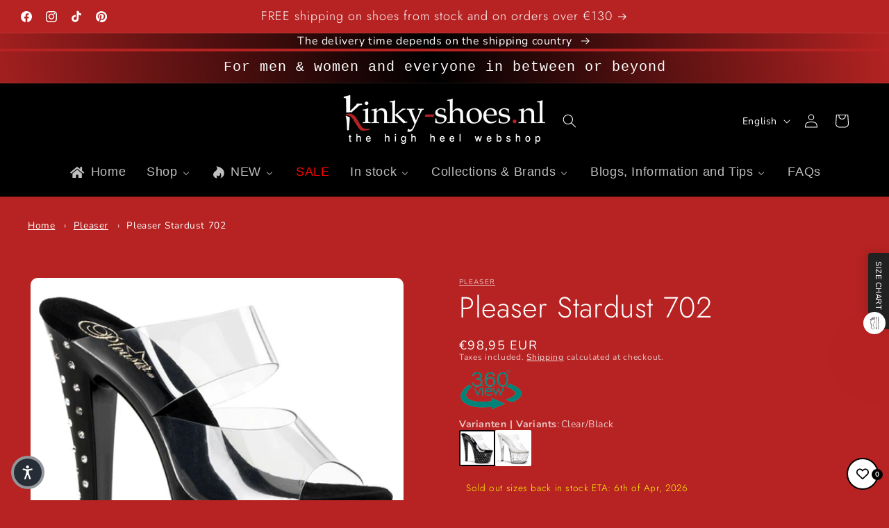

--- FILE ---
content_type: text/javascript
request_url: https://cdn.shopify.com/extensions/019c17e4-1480-739b-ba1d-3a396ac0c901/order-value-booster-96/assets/free_shipping_bar_essential_apps.min.js
body_size: 8602
content:
const CURRENT_PRODUCT=window.essentialOrderValueBoosterMeta?JSON.parse(window.essentialOrderValueBoosterMeta.productData):null,CART_PRODUCTS=window.essentialOrderValueBoosterMeta&&window.essentialOrderValueBoosterMeta.cartProducts?window.essentialOrderValueBoosterMeta.cartProducts.map(e=>{let t;try{t=JSON.parse(e)}catch(r){console.log(r)}return t}):[],SELECTED_PRODUCTS=window.essentialOrderValueBoosterProductsData?window.essentialOrderValueBoosterProductsData.map(e=>{let t;try{t=JSON.parse(e)}catch(r){console.log(r)}return t}):[];function moneyFormatEssentialApps(e,t){let r,i=Number.parseFloat(t).toFixed(2),o=window.Shopify?.shop;return o&&("jelt-2828.myshopify.com"===o||"maleia-studio.myshopify.com"===o||"capconstructoraandrespinzon.myshopify.com"===o)?e.replace("{{amount_with_comma_separator}}",new Intl.NumberFormat("de-DE").format(Number.parseFloat(t).toFixed())):o&&"0ef04d-2c.myshopify.com"===o?e.replace("{{amount_no_decimals}}",new Intl.NumberFormat("en-NG").format(Number.parseFloat(t).toFixed())):o&&"9a7c2a-3.myshopify.com"===o?e.replace("{{amount_with_comma_separator}}",new Intl.NumberFormat("de-DE",{minimumFractionDigits:2,maximumFractionDigits:2}).format(t)):(r=e.replace("{{amount}}",Number.parseFloat(t).toFixed(2)),o&&"vaperaliamexico.myshopify.com"===o&&(r=e.replace("{{amount}}",new Intl.NumberFormat("es-MX",{minimumFractionDigits:2,maximumFractionDigits:2}).format(Number.parseFloat(t)))),r=(r=(r=(r=(r=(r=r.replace("{{amount_with_comma_separator}}",i.replace(".",","))).replace("{{amount_with_dot_separator}}",i)).replace("{{amount_no_decimals}}",new Intl.NumberFormat("de-DE").format(Number.parseFloat(t).toFixed()))).replace("{{amount_no_decimals_with_comma_separator}}",new Intl.NumberFormat("de-DE").format(Number.parseFloat(t).toFixed()))).replace("{{amount_no_decimals_with_space_separator}}",new Intl.NumberFormat("hu-HU").format(Number.parseFloat(t).toFixed()))).replace("{{amount_with_space_separator}}",new Intl.NumberFormat("hu-HU").format(t)),o&&("paulandmike-co.myshopify.com"===o||"cardinal-trading-retail.myshopify.com"===o||"grino-store.myshopify.com"===o||"sootang.myshopify.com"===o||"https-huxley-jp.myshopify.com"===o||"bungubox.myshopify.com"===o||"qbtidr-fy.myshopify.com"===o)&&(r=r.replace(".",",")),o&&"dsg-jp.myshopify.com"===o&&(r=r.replace(".","")),o&&"elemood.myshopify.com"===o&&(r=t.toLocaleString("de-DE",{minimumFractionDigits:2})),o&&"mja-shoes.myshopify.com"===o&&(r=`$${r=parseInt(t).toLocaleString("de-DE")}`),r)}function cardTitleEssentialApps(e,t=0){let r=moneyFormatEssentialApps(e.moneyFormat,e.goal-t);return t?t>0&&t<e.goal?e.progressTitle.replace("{order-value-progress}",r):t>=e.goal?e.reachedTitle:void 0:e.title.replace("{order-value}",r)}function updateTotalOnClick(e,t){let r=document.querySelectorAll('form a, form button, form input[type="submit"], button.productitem--action-trigger');if(r){let i=()=>{setTimeout(()=>{pollCartTotalEssentialApps()},500),setTimeout(()=>{pollCartTotalEssentialApps()},1e3),Shopify?.shop==="hawaiiansouthshore.myshopify.com"&&setTimeout(()=>{pollCartTotalEssentialApps()},3e3)};"cart-page"===e.type&&!t||window.freeShippingBarConfigs.clickEvents||window.freeShippingBarConfigs.observer||(r.forEach(e=>{e.addEventListener("click",i,{passive:!0})}),document.addEventListener("booster:cart:update",()=>{i()}),window.freeShippingBarConfigs.clickEvents=!0)}}async function getProductEssentialApps(e){let t=await fetch(`/products/${e}.js`,{headers:{"Content-Type":"application/json"}}).then(e=>e.json()).then(e=>e).catch(e=>{console.error("Error:",e)});return t}function pollCartTotalEssentialApps(){if(window.freeShippingBarConfigs.threshold)return;{let e="barista-och-espresso.myshopify.com"===window.Shopify.shop?100:300;window.freeShippingBarConfigs.threshold=!0,setTimeout(()=>{window.freeShippingBarConfigs.threshold=!1},e)}let t=window?.Shopify?.routes?.root||"/",r="pizzalover-ch.myshopify.com"===window.Shopify.shop?`?timestamp=${Date.now()}`:"";fetch(t+"cart.js"+r).then(e=>e.json()).then(e=>{let t="8c20e7-2.myshopify.com"===window.Shopify.shop||"healingshilajit-com.myshopify.com"===window.Shopify.shop||"5a3970-4.myshopify.com"===window.Shopify.shop||"el-buho-nocturno.myshopify.com"===window.Shopify.shop||"appfit-australia.myshopify.com"===window.Shopify.shop||window.useOriginalTotalPrice?e.original_total_price:e.total_price;window.freeShippingBarConfigs.prevCartTotalPrice=t/100,e.items&&e.items.length>0?window.essentialOrderValueBoosterMeta.cartItems=e.items:window.essentialOrderValueBoosterMeta.cartItems=[],window.freeShippingBarConfigs&&window.freeShippingBarConfigs.forEach(r=>{if("turtletags.myshopify.com"===window.Shopify.shop&&e?.currency!==r.currency)return;let i=t;if(r.excludeProducts&&r.excludeProducts.length>0&&e.items.forEach(e=>{r.excludeProducts.find(t=>t.handle===e.handle)&&(i-=e.final_line_price)}),r.excludeProductTags&&r.excludeProductTags.length>0&&e.items.forEach(e=>{let t=CART_PRODUCTS;if(CURRENT_PRODUCT){let o=t.find(e=>e.id===CURRENT_PRODUCT.id);o||t.push(CURRENT_PRODUCT)}let a=t.find(t=>t.id===e.product_id);a||getProductEssentialApps(e.handle).then(e=>{t.push(e)});let n=t.find(t=>t.id===e.product_id),p=n?.tags||[],s=p.map(e=>e.toLowerCase()),l=r.excludeProductTags.some(e=>s.includes(e.toLowerCase()));l&&(i-=e.final_line_price)}),"barista-store.myshopify.com"===Shopify.shop&&(i+=.2*i),document.querySelector(`.free_shipping_card_wrapper_${r.id}`)){let o=document.querySelectorAll(`.free_shipping_card_title_${r.id}`),a=document.querySelectorAll(`.free_shipping_card_progress_bar_${r.id}`),n=document.querySelectorAll(`.free_shipping_card_wrapper_${r.id}`);0!=o.length&&o.forEach(e=>{e.textContent=cardTitleEssentialApps(r,i/100)});let p=i/r.goal;p>100?p=100:0===p&&(p=2.5),a.forEach(e=>{e.style.width=`${p}%`}),n.forEach(e=>{e.style.display="flex"})}if(document.querySelector(`.free_shipping_bar_wrapper_${r.id}`)){let s=document.querySelector(`.free_shipping_bar_title_${r.id}`),l=document.querySelector(`.free_shipping_bar_wrapper_${r.id}`);s.textContent=cardTitleEssentialApps(r,i/100),l.style.display="flex"}});let r=window.location&&window.location.pathname.endsWith("/cart")&&!window.location.pathname.includes("/products/");r&&("pinkblackpalermo.myshopify.com"===Shopify.shop||"essential-freshness.myshopify.com"===Shopify.shop)&&setTimeout(()=>{window.freeShippingBarConfigs.clickEvents=!1,updateTotalOnClick({type:"not-cart-page"},!0)},300),setTimeout(()=>{countViews()},700)})}function triggerSideCart(e){if("baybella1.myshopify.com"===Shopify.shop||"dow-shelly.myshopify.com"===Shopify.shop||"stickerplanetla.myshopify.com"===Shopify.shop||"qjzutk-2h.myshopify.com"===Shopify.shop){window.location.reload();return}if("creating-numbers-gmbh.myshopify.com"===Shopify.shop&&window.upcartRefreshCart){upcartRefreshCart().then(()=>{upcartOpenCart()});return}if("rainsisters.myshopify.com"===Shopify.shop){publish(PUB_SUB_EVENTS.cartUpdate,{source:"external"});return}if(document.dispatchEvent(new CustomEvent("cart:build")),"blingmyride.myshopify.com"===Shopify.shop){let t=new theme.CartDrawer;t.init();return}let r=window?.Shopify?.routes?.root||"/",i=document.querySelectorAll(`form[action="${r}cart/add"]`),o=window.location&&window.location.pathname.includes("/products/"),a=i[i.length-1];if("55c4f2-6.myshopify.com"===Shopify.shop&&(a=document.querySelector('form[data-type="add-to-cart-form"]')),!a){let n=window.freeShippingBarConfigs.find(t=>t.id===e);n&&n.createdAt&&new Date(n.createdAt).getTime()>1724239746e3&&window.location.reload();return}let p;(p=a.querySelector('button[type="submit"]'))&&!p.disabled||i.forEach(e=>{e.querySelector('button[type="submit"]:not([disabled])')&&(a=e,p=e.querySelector('button[type="submit"]'))});let s=a.querySelector('input[name="quantity"]'),l=a.querySelector('button[name="minus"]'),c=a.querySelector('button[name="plus"]');if(!p)return;let d=document.createElement("input");if(d.setAttribute("type","hidden"),d.setAttribute("value","0"),d.setAttribute("name","quantity"),!s&&o&&"kingsmaycompany.myshopify.com"===Shopify.shop){let u=document.querySelector('input[name="quantity"]'),h=u.value;u.value=0,p.click(),u.value=h;return}if(!s){a.appendChild(d),p.click(),d.remove();return}let m=s.getAttribute("value");s.setAttribute("min",0),s.setAttribute("value",0),("18684b-47.myshopify.com"===Shopify.shop||"dedbdx-mh.myshopify.com"===Shopify.shop)&&(l.disabled=!1,l.click()),p.click(),("18684b-47.myshopify.com"===Shopify.shop||"dedbdx-mh.myshopify.com"===Shopify.shop)&&c.click(),s.setAttribute("min",1),s.setAttribute("value",m||1)}function addToCartEssentialApps(e,t){fetch(window?.Shopify?.routes?.root+"cart/add.js",{method:"POST",headers:{"Content-Type":"application/json"},body:JSON.stringify({items:[{id:e,quantity:1},]})}).then(e=>{if(window.freeShippingBarConfigs&&200===e.status){let r=window.location&&window.location.pathname.endsWith("/cart")&&!window.location.pathname.includes("/products/");r?r&&window.location.reload():(window.Shopify?.shop!=="atrangi-studio.myshopify.com"&&window.Shopify?.shop!=="bouqie.myshopify.com"&&triggerSideCart(t),pollCartTotalEssentialApps())}else console.log(e);return e.json()}).then(e=>{if(e.items){let r=0;window.Shopify.currency&&window.Shopify.currency.rate&&e.items[0]?.price&&(r=Math.round(e.items[0]?.price/window.Shopify.currency.rate));let i=window?.Shopify?.currency?.active||"";fetch("https://essential-apps-analytics.herokuapp.com/add_to_cart",{method:"POST",headers:{"Content-Type":"application/json"},body:JSON.stringify({shop:window.Shopify.shop,booster:t,currency:i,price:e.items[0]?.price,mainCurrency:window.essentialOrderValueBoosterMeta?.mainCurrency,total:r})})}}).catch(e=>{console.error("Error:",e)})}function countViews(){if(window.essentialBoosterViewCounted)return;window.essentialBoosterViewCounted=!0;let e=window.Shopify?window.Shopify.shop:window.location.origin,t=document.querySelectorAll(".essential_free_shipping_bar_wrapper"),r=document.querySelectorAll(".free_shipping_card"),i=t&&1===t.length,o=r&&r.length>0?r.length:0;i&&(o+=1),e&&0!==o&&"lime-blue-coffee.myshopify.com"!==e&&fetch("https://essential-apps-analytics.herokuapp.com/event",{method:"POST",headers:{"Content-Type":"application/json"},body:JSON.stringify({shop:e,views:o})})}function essentialCloseFreeShippingBar(e,t){let r=document.querySelector(`.free_shipping_bar_wrapper_${e}`);if(r){r.parentNode.removeChild(r);try{window.localStorage.setItem("freeShippingBarClosed",JSON.stringify({value:!0,id:e,updatedAt:t}))}catch(i){console.log(i)}}}function essentialFreeShippingInitSlider(e,t){let r=document.getElementById(`essential_product_slider_${e.id}`),i=window.location&&window.location.pathname.includes("/cart")&&!window.location.pathname.includes("/products/");if(r&&window.Glide){let o=r.offsetWidth,a;a=o>768||0===o?3:o<=768&&o>=480?2:1,0===o&&r.closest(".cart__total-container")&&(a=1),Shopify?.shop==="flexeoshop.myshopify.com"&&r.closest(".cart-footer")&&(a=1);let n=new Glide(`#essential_product_slider_${e.id}`,{type:"carousel",focusAt:0,gap:30,peek:0,perView:"cart-page"===e.type&&i?a:1,breakpoints:{768:{perView:"cart-page"===e.type&&i?a:1},480:{perView:1}}}),p=document.querySelectorAll(".essential_product_slider_glide__arrow");p.forEach(e=>{e.addEventListener("click",()=>{n.go(e.dataset.glideDir)})});let s=new ResizeObserver(()=>{n.update()});s.observe(document.getElementById(`essential_product_slider_${e.id}`)),n.mount(),"complete"!==document.readyState?document.addEventListener("readystatechange",()=>{"complete"===document.readyState&&(r.classList.add("initialized"),n.update())}):t?setTimeout(()=>{n.update(),r.classList.add("initialized")},300):r.classList.add("initialized")}}function essentialFreeShippingGetVariant(e,t){let r=null;t.variants.find(i=>{let o=e.selectedProducts.find(e=>{let r=e.id.split("/"),i=parseInt(r[r.length-1]);return t.id===i});if(!o)return!1;let a=o.variants[0].id.split("/"),n=parseInt(a[a.length-1]);i.id===n&&(r=i.id)});let i=t.variants.find(e=>e.id===r);return i}async function essentialFreeShippingFetchProductRecommendations(e){if(e){let t=window?.Shopify?.routes?.root||"/",r=await fetch(`${t}recommendations/products.json?product_id=${e}&limit=4&intent=related`).then(e=>e.json()).then(e=>e);return r}}!function(){let e=null;async function t(){let t=window.Shopify?window.Shopify.shop:window.location.origin,r=window.essentialOrderValueBoosterConfigs,i=`https://freeshipping-essential-apps.uk/config/${t}`;if(r){let o=r.find(e=>e.locationType&&"on-countries"===e.locationType);return o&&await fetch("https://freeshipping-essential-apps.uk/config/geolocation").then(t=>{t.headers.has("country")&&(e=t.headers.get("country"),console.log("FSB client country:",e))}),new Promise(e=>{e(r)})}return fetch(i).then(t=>(t.headers.has("country")&&(e=t.headers.get("country")),t.json()))}function r(e,t){let r=document.getElementsByTagName("head")[0],i=document.createElement("style");i.setAttribute("type","text/css"),i.setAttribute("data-id",t),i.styleSheet?i.styleSheet.cssText=e:i.appendChild(document.createTextNode(e)),r.appendChild(i)}function i(e){return""!==e.font&&e.font?`font-family: ${e.font};
`:""}function o(e,t,r=!1,i){let o,a,n,p;if(i){let s=t.variants[0].id.split("/"),l=s[s.length-1];o={id:l},a=t.image,n=100*t.price,p=t.compareAtPrice?100*t.compareAtPrice:null}else a=(o=r?t.variants.find(e=>e.available):essentialFreeShippingGetVariant(e,t))?.featured_image?.src||t.featured_image,n=o&&o.price?o.price:t.price,p=o?.compare_at_price;let c=window?.Shopify?.routes?.root||"/",d=document.createElement("div");d.className=`free_shipping_card_product_${e.id}`,"cart-page"===e.type&&(d.className+=" cart_page");let u=document.createElement("img");if(a){let h=a.split(".png").length>2,m=a.split(".jpg").length>2,f=a.split(".webp").length>1;u.className=`free_shipping_card_product_image_${e.id}`,"moki-store-27.myshopify.com"===Shopify.shop||"callistowatches.myshopify.com"===Shopify.shop||"bluefire-fitness-6890.myshopify.com"===Shopify.shop||"mimmo-489.myshopify.com"===Shopify.shop||"0aeed7.myshopify.com"===Shopify.shop||"94ddf0.myshopify.com"===Shopify.shop||f||h||m?u.setAttribute("src",a):u.setAttribute("src",a.replace(".jpg","_120x.jpg").replace(".png","_120x.png")),u.setAttribute("alt",t.title),u.setAttribute("onclick",`location.href = "${c}products/${t.handle}"`)}d.append(u);let g=document.createElement("div");g.className=`free_shipping_card_product_meta_${e.id}`;let y=document.createElement("div");y.className=`free_shipping_card_product_title_${e.id}`,y.textContent+=t.title,y.setAttribute("onclick",`location.href = "${c}products/${t.handle}"`);let $=document.createElement("div"),b=document.createElement("div"),w=document.createElement("div");$.className=`free_shipping_card_product_prices_wrapper_${e.id}`,b.className=`free_shipping_card_product_price_${e.id}`,w.className=`free_shipping_card_product_compare_at_price_${e.id}`;let S=moneyFormatEssentialApps(e.moneyFormat,n/100);b.textContent+=S,$.appendChild(b);let C=p&&n<p;if(C){let x=moneyFormatEssentialApps(e.moneyFormat,p/100);w.textContent+=x,$.appendChild(w)}let _=document.createElement("a");return _.className=`free_shipping_card_product_cta_${e.id}`,_.textContent+=e.buttonText,"view-product"===e.CTAType?_.setAttribute("href",`${c}products/${t.handle}`):o&&(_.setAttribute("onclick",`addToCartEssentialApps("${o.id}", "${e.id}")`),Shopify?.shop==="pugghia-1239.myshopify.com"?(_.setAttribute("onclick",`event.preventDefault(); addToCartEssentialApps("${o.id}", "${e.id}")`),_.setAttribute("href",`${c}products/${t.handle}`)):Shopify?.shop!=="limonana-6483.myshopify.com"&&_.setAttribute("href","javascript:void(0);")),g.append(y),g.append($),d.append(g),d.append(_),d}let a=(e,t,r,i)=>{let a=`<div id="essential_product_slider_${e.id}" class="essential_product_slider_glide">
      <div class="essential_product_slider_glide__track" data-glide-el="track">
        <ul class="essential_product_slider_glide__slides"></ul>
      </div>
      <div class="essential_product_slider_glide__arrows">
      <div class="essential_product_slider_glide__arrow essential_product_slider_glide__arrow--left" data-glide-dir="<"></div>
        <div class="essential_product_slider_glide__arrow essential_product_slider_glide__arrow--right" data-glide-dir=">"></div>
        </div>
      </div>`,n=document.createElement("div");n.innerHTML=a;let p=n.getElementsByClassName("essential_product_slider_glide__slides")[0],s=n.getElementsByClassName("essential_product_slider_glide__arrow--left")[0],l=n.getElementsByClassName("essential_product_slider_glide__arrow--right")[0];return s.append(prevArrowButtonIconSVG(e.style.arrowIconColor)),l.append(prevArrowButtonIconSVG(e.style.arrowIconColor)),t.forEach(t=>{let a=document.createElement("li");a.className="essential_product_slider_glide__slide",a.append(o(e,t,r,i)),p.append(a)}),n};async function n(){window.freeShippingBarConfigs.threshold=!0;let e=window?.Shopify?.routes?.root||"/";return fetch(e+"cart.js").then(e=>e.json()).then(e=>(setTimeout(()=>{window.freeShippingBarConfigs.threshold=!1},300),e.items&&e.items.length>0)?(window.essentialOrderValueBoosterMeta.cartItems=e.items,e):(window.essentialOrderValueBoosterMeta.cartItems=[],e))}async function p(e,t,p,s){let l=window?.Shopify?.currency?.active||"",c=e.currency||"",d;d=e?.updatedAt&&new Date(e.updatedAt).getTime()>1706182359e3?1:"product-page"===e.type||p?1:3;let u=e.upsellType||"",h=[],m,f=[],g=!1,y=null;if("frequently-bought"===u){let $;if("cart-page"===e.type&&window.essentialOrderValueBoosterMeta.cartItems&&window.essentialOrderValueBoosterMeta.cartItems[0]?$=window.essentialOrderValueBoosterMeta.cartItems[0].product_id:CURRENT_PRODUCT&&"undefined"!==CURRENT_PRODUCT&&"null"!==CURRENT_PRODUCT&&($=CURRENT_PRODUCT.id),!$&&p&&("testrial-6310-3.myshopify.com"===Shopify.shop||"essential-freshness.myshopify.com"===Shopify.shop)){let b=await n();b.items&&b.items[0]&&($=b.items[0].product_id),y=b.total_price}window.freeShippingBarRecommendedProducts?window.freeShippingBarRecommendedProducts[$]&&(f=window.freeShippingBarRecommendedProducts[$]):window.freeShippingBarRecommendedProducts=[],0===f.length&&(m=await essentialFreeShippingFetchProductRecommendations($))&&(f=m.products,e.excludeProducts&&e.excludeProducts.length>0&&(f=f.filter(t=>{let r=e.excludeProducts.find(e=>{if("vecchio-borgo-tartufi-funghi.myshopify.com"===Shopify.shop){let r=e.id.split("/").pop();return r==t.id}return e.handle===t.handle});return!r})),e.excludeProductTags&&e.excludeProductTags.length>0&&(f=f.filter(t=>{let r=e.excludeProductTags.find(e=>t.tags.includes(e));return!r})),window.freeShippingBarRecommendedProducts[$]=m.products)}let w=SELECTED_PRODUCTS.filter(t=>{let r=e.selectedProducts.find(e=>{if("glapru-amsterdam.myshopify.com"!==Shopify.shop&&"vecchio-borgo-tartufi-funghi.myshopify.com"!==Shopify.shop)return e.handle===t.handle;{let r=e.id.split("/").pop();return r==t.id}});return r});if(("products"===u||""===u&&w&&w.length>0)&&(h=w.filter(e=>{let t=window.essentialOrderValueBoosterMeta.cartItems.find(t=>"glapru-amsterdam.myshopify.com"===Shopify.shop||"vecchio-borgo-tartufi-funghi.myshopify.com"===Shopify.shop?t.product_id==e.id:t.handle===e.handle);return!t}).filter(t=>{let r=essentialFreeShippingGetVariant(e,t);return!r||r.available}).filter(e=>!CURRENT_PRODUCT||("glapru-amsterdam.myshopify.com"===Shopify.shop||"vecchio-borgo-tartufi-funghi.myshopify.com"===Shopify.shop?e.id!==CURRENT_PRODUCT.id:e.handle!==CURRENT_PRODUCT.handle))),c&&c!==l)return;let S=window.location&&window.location.pathname.includes("/cart")&&!window.location.pathname.includes("/products/");if(e.placement&&("cart-page"===e.type&&!S||"product-page"===e.type&&"all-products"===e.placement&&!window.location.pathname.includes("/products/")))return;let C=document.createElement("div");p?C.className=`free_shipping_card_wrapper_${e.id} placement_side_cart`:C.className=`free_shipping_card free_shipping_card_wrapper_${e.id}`,"cart-page"===e.type&&(C.className+=" cart_page"),p&&(C.style.display="flex");let x=document.createElement("div");x.className=`free_shipping_card_title_${e.id} h2`,null!==y?x.textContent+=cardTitleEssentialApps(e,y):x.textContent+=cardTitleEssentialApps(e,s),C.append(x);let _=document.createElement("div");_.className=`free_shipping_card_progress_${e.id}`;let v=document.createElement("div");v.className=`free_shipping_card_progress_bar_${e.id}`,v.style.width="0",_.append(v),C.append(_);let T=document.createElement("div");if(T.className=`free_shipping_products_wrapper_${e.id}`,"product-page"===e.type&&(T.className+=" product_page"),"cart-page"===e.type&&(T.className+=" cart_page"),p&&(T.className+=" side_cart"),w&&w.length>0&&"thumbprint-soap.myshopify.com"!==Shopify.shop){let E=h;if(E.length>d){T.className+=" upsell_products";let A=a(e,E);g=!0,T.append(A)}else E.length>0&&(p&&E[0]&&(E=Array(E[0])),E.forEach(t=>{let r=o(e,t);T.append(r)}));C.append(T)}else if(f&&f.length>0){if(T.className+=" upsell_products",f.length>1){let N=a(e,f,!0);g=!0,T.append(N)}else{let P=o(e,f[0],!0);T.append(P)}C.append(T)}else if(e.selectedProducts&&e.selectedProducts.length>0){let B=e.selectedProducts;if(p&&e.selectedProducts&&"kravitz2.myshopify.com"!==Shopify.shop&&(B=Array(e.selectedProducts[0])),B.length>d){T.className+=" upsell_products";let k=a(e,B,!1,!0);g=!0,T.append(k)}else B.forEach(t=>{let r=o(e,t,!1,!0);T.append(r)});C.append(T)}else C.className+=" no_products";!function e(t){let o=t.style,a=document.querySelector(`[data-id="${t.id}"]`);if(a)return;let n="gradientBackground"===o.backgroundType?`linear-gradient(${o.gradientTurn}deg, ${o.gradientStart}, ${o.gradientEnd})`:o.singleColor,p=`
          .free_shipping_card_wrapper_${t.id} {
            display: none;
            flex-flow: column;
            ${i(o)}background: ${n};
            margin-top: ${o.outsideTopSpacing}px;
            margin-bottom: ${o.outsideBottomSpacing}px;
            padding: 0 16px;
            padding-top: ${o.insideTopSpacing}px;
            padding-bottom: ${o.insideBottomSpacing}px;
            border-radius: ${o.borderRadius}px;
            border: ${o.borderColor} solid ${o.borderSize}px;
            text-align: center;
            flex: auto;
            align-items: center;
          }

          .free_shipping_card_wrapper_${t.id}.placement_side_cart {
            flex: none;
          }

          .free_shipping_card_wrapper_${t.id}.placement_side_cart + .free_shipping_card_wrapper_${t.id}.placement_side_cart {
            display: none !important;
          }

          cart-drawer-component dialog.cart-drawer--empty .placement_side_cart {
            display: none !important;
          }

          .free_shipping_card_wrapper_${t.id}.cart_page {
            width: 100%;
          }

          .free_shipping_card_title_${t.id}.h2 {
              ${i(o)}font-weight: bold;
              font-size: ${o.titleSize}px;
              color: ${o.titleColor};
              margin: 0;
              padding: 0;
              line-height: 1.5;
              letter-spacing: normal;
              text-transform: none;
              text-align: center;
          }

          .free_shipping_card_progress_${t.id} {
            position: relative;
            max-width: 620px;
            margin-left: auto;
            margin-right: auto;
            margin-top: 15px;
            width: 100%;
            height: 8px;
            background: ${o.progressBackgroundColor};
            border-radius: ${o.progressBorderRadius}px;
          }

          .no_products .free_shipping_card_progress_${t.id} {
            margin-bottom: 6px;
          }

          .free_shipping_card_progress_bar_${t.id} {
            position: absolute;
            left: 0px;
            display: block !important;
            height: 8px;
            background: ${o.progressBarBackgroundColor};
            transition: width 2s;
            border-radius: ${o.progressBorderRadius}px;
          }

          .free_shipping_products_wrapper_${t.id}.product_page {
            width:100%;
            position: relative;
          }

          .free_shipping_products_wrapper_${t.id}.cart_page {
            display: flex;
            width: 100%;
            padding: 0px;
            margin-top: 18px;
            justify-content: center;
            flex-wrap: nowrap;
            position: relative;
          }

          .free_shipping_products_wrapper_${t.id}.upsell_products {
            margin-top: 18px;
            max-width: 1040px;
            display: block;
            position: relative;
          }

          @media(max-width: 1260px) {
            .free_shipping_products_wrapper_${t.id}.cart_page > div:nth-child(3) {
               display: none;
            }
          }

          @media(max-width: 750px) {
            .free_shipping_products_wrapper_${t.id}.cart_page > div:nth-child(2) {
               display: none;
            }
          }

          .free_shipping_card_product_${t.id} {
            display: flex;
            padding-top: 18px;
            width: 100%;
            max-width: 620px;
            margin: 0 auto;
            min-width: 0;
            justify-content: center;
            align-items: center;
          }

          .free_shipping_card_product_${t.id}.cart_page {
            padding: 4px 20px;
            border-radius: 8px;
            max-width: 420px;
          }

          .free_shipping_card_product_image_${t.id} {
            width: 44px;
            height: 44px;
            flex-shrink: 0;
            object-fit: cover;
            cursor: pointer;
            border-radius: 4px;
            overflow: hidden;
          }

          .free_shipping_card_product_meta_${t.id} {
            display: block;
            text-align: left;
            height: 100%;
            padding: 0 8px;
            width: 100%;
            min-width: 0;
          }

          .free_shipping_card_product_title_${t.id} {
            font-size: ${o.productTitleSize}px;
            color: ${o.productTitleColor};
            white-space: nowrap;
            overflow: hidden;
            cursor: pointer;
            text-overflow: ellipsis;
            line-height: 1.5;
          }

          .free_shipping_card_product_prices_wrapper_${t.id} {
            display: flex;
            gap: 4px;
            align-items: baseline;
          }

          .free_shipping_card_product_price_${t.id} {
            font-size: ${o.productPriceSize}px;
            color: ${o.productPriceColor};
            text-overflow: ellipsis;
            overflow: hidden;
            line-height: 1.5;
          }

          .free_shipping_card_product_compare_at_price_${t.id} {
            ${o.productCompareAtPriceSize&&o.productCompareAtPriceColor?"":"display: none;"}
            font-size: ${o.productCompareAtPriceSize}px;
            color: ${o.productCompareAtPriceColor};
            text-overflow: ellipsis;
            overflow: hidden;
            line-height: 1.5;
            text-decoration: line-through;
          }

          .free_shipping_card_product_cta_${t.id} {
            display: block;
            background-color: transparent;
            cursor: pointer !important;
            font-size: ${o.buttonTextSize}px;
            color: ${o.buttonTextColor};
            border: 1px solid ${o.buttonBorderColor};
            border-radius: ${o.buttonRadius}px;
            padding: 8px 12px;
            line-height: 1.2;
            cursor: pointer;
            white-space: nowrap;
            text-decoration: none;
          }

          .cart_page .free_shipping_card_product_${t.id} {
            padding: 4px 22px;
          }

          .side_cart .free_shipping_card_product_${t.id} {
            padding: 4px 0 !important;
          }

          .essential_product_slider_glide .free_shipping_card_product_${t.id} {
            padding: 0;
            width: 100%;
            margin: 0;
            max-width: 100%;
            justify-content: center;
            align-items: center;
          }

          @media(max-width: 420px) {
            .cart_page .free_shipping_card_product_${t.id} {
              padding: 0px;
            }
          }
      `;r(p,t.id)}(e),t&&("cart-page"===e.type?(document.querySelector(`.free_shipping_card_wrapper_${e.id}`)||t.prepend(C),window.freeShippingCardInitiated=!1):t.append(C),g&&(S?setTimeout(()=>{essentialFreeShippingInitSlider(e)},300):essentialFreeShippingInitSlider(e,p))),(s||f)&&null===y&&(window.freeShippingBarConfigs.threshold=!1),pollCartTotalEssentialApps(),updateTotalOnClick(e);let O=document.querySelector("cart-items-component");if("cart-page"===e.type){if("pinkblackpalermo.myshopify.com"===Shopify.shop||"essential-freshness.myshopify.com"===Shopify.shop||"1734a3-61.myshopify.com"===Shopify.shop||Shopify?.shop==="mdrvqz-i1.myshopify.com"||Shopify?.shop==="1sh0fc-r3.myshopify.com"||O)setTimeout(()=>{updateTotalOnClick(e,!0)},500);else{let R=()=>{pollCartTotalEssentialApps()};window.freeShippingBarConfigs.polling||!S||p||(setInterval(R,2e3),window.freeShippingBarConfigs.polling=!0)}}}let s=(e,t,r)=>{if(e.type!==t||r&&"custom"===e.timerPlacement)return!1;if(e.showOnCollections&&0!==e.showOnCollections.length){let i=decodeURI(window.location.pathname),o=e.showOnCollections.find(e=>i.includes(`collections/${e.handle}`));if(!o)return!1}return!0};function l(e,t){if(e.type!==t)return!1;let r=window.location&&window.location.pathname.includes("/cart")&&!window.location.pathname.includes("/products/");if(r&&"top-bar"!==e.type)return!1;if(e.showOnProducts&&0!==e.showOnProducts.length){let i=decodeURI(window.location.pathname),o=CURRENT_PRODUCT?.id,a=e.showOnProducts.find(t=>o&&("filippagourmet.myshopify.com"===Shopify.shop||"shopforoutdoors-com.myshopify.com"===Shopify.shop||new Date(e?.createdAt).getTime()>1764075671e3)?t.id.includes(o):i.includes(`products/${t.handle}`));if(!a)return!1}if(e.showOnProductsInCollections&&0!==e.showOnProductsInCollections.length){let n=window.essentialOrderValueBoosterMeta.productCollections||[],p=e.showOnProductsInCollections.find(e=>{let t=Number(e.id.split("/").pop());return n.some(e=>e.id===t)});if(!p)return!1}if(e.excludeProducts&&0!==e.excludeProducts.length){let s=decodeURI(window.location.pathname),l=e.excludeProducts.find(e=>s.includes(`products/${e.handle}`));if(l)return!1}let c=CURRENT_PRODUCT?CURRENT_PRODUCT.tags:[],d=c.map(e=>e.toLowerCase());if(e.excludeProductTags&&e.excludeProductTags.length>0){let u=e.excludeProductTags.some(e=>d.includes(e.toLowerCase()));if(u)return!1}if(e.productTags&&e.productTags.length>0){let h=e.productTags.some(e=>d.includes(e.toLowerCase()));if(!h)return!1}return!0}function c(){let e,t=window?.Shopify?.routes?.root||"/",r=document.querySelector(`form[action="${t}cart"]`),i=document.querySelectorAll("cart-notification .cart-notification__links");Shopify?.theme?.name&&Shopify?.theme?.name.toLowerCase().includes("prestige")&&(i=document.querySelectorAll("cart-drawer.cart-drawer.drawer"));let o=document.querySelectorAll(".side-cart, cart-items-component .cart-items__wrapper"),a=document.querySelector(".order-value-booster-side-cart");return a?e=a:i.length>0?e=i[i.length-1]:r?e=r:o.length>0&&(e=o[o.length-1]),e}!function o(){let a=window?.Shopify?.routes?.root||"/",n=[],d,u=document.querySelectorAll("div.order-value-booster-block"),h=document.querySelectorAll(`form[action="${a}cart/add"]`),m=document.querySelector(".essential-order-value-booster-placement"),f=document.querySelector(`form[action="${a}cart"]`),g=window.location&&window.location.pathname.includes("/cart")&&!window.location.pathname.includes("/products/");if(g&&f){let y=document.querySelectorAll(`form[action="${a}cart"]`);d=y[y.length-1]}let $=window.location&&window.location.pathname.includes("/products/");u&&u.length>0&&(n=Array.from(u).filter(e=>e&&""!==e.getAttribute("id"))),t().then(t=>{if(t&&!Array.isArray(t)||0===t.length)return null;let o=t.reduce((e,t)=>t.showInCountries&&t.showInCountries.length?[...e,...t.showInCountries]:e,[]),a=t.find(e=>e.locationType&&"on-countries"===e.locationType),u=t.filter(t=>{if(!a||!(o.length>0))return t;if("on-countries"===t.locationType){if(!e)return;return t.showInCountries.includes(e)}if(!o.includes(e))return t});u.forEach(e=>{if(e.translations&&e.translations.length>0){let t=e.translations.find(e=>e.locale===Shopify?.locale);t&&Object.assign(e,t)}}),window.freeShippingBarConfigs=u;let f=u.filter(e=>"top-bar"===e.type);f.forEach(e=>{e&&l(e,"top-bar")&&s(e,"top-bar")&&function e(t,o){let a=window?.Shopify?.currency?.active||"",n=t.currency||"";if(n&&n!==a)return;let p=document.querySelector(".essential_free_shipping_bar_wrapper");if(p)return;if(t.placement){let s=window.location.pathname;if("home-page"===t.placement&&"/"!==s||"all-products"===t.placement&&!window.location.pathname.includes("/products/")||"all-collections"===t.placement&&!window.location.pathname.includes("/collections/"))return}let l=document.createElement("div");l.className=`essential_free_shipping_bar_wrapper free_shipping_bar_wrapper_${t.id}`;try{let c=window.localStorage.getItem("freeShippingBarClosed");if((c=JSON.parse(c))&&c.id===t.id&&c.updatedAt===t.updatedAt&&c.value)return}catch(d){console.log(d)}"top-page"===t.style.position&&t.style.stickyBar&&(l.className+=" top_page"),"bottom-page"===t.style.position&&(l.className+=" bottom_page");let u=document.createElement("div");u.className+=`free_shipping_bar_title_${t.id} h2`,u.textContent+=cardTitleEssentialApps(t);let h=document.createElement("div");h.append(u);let m=document.createElement("button");m.className=`free_shipping_bar_close_button_${t.id}`,m.setAttribute("onclick",`essentialCloseFreeShippingBar("${t.id}", "${t.updatedAt}")`),m.append(function e(t){let r=document.createElementNS("http://www.w3.org/2000/svg","svg"),i=document.createElementNS("http://www.w3.org/2000/svg","path");return r.setAttribute("width",12),r.setAttribute("height",12),r.setAttribute("fill","none"),i.setAttribute("d","m7.414 6 4.293-4.293A.999.999 0 1 0 10.293.293L6 4.586 1.707.293A.999.999 0 1 0 .293 1.707L4.586 6 .293 10.293a.999.999 0 1 0 1.414 1.414L6 7.414l4.293 4.293a.997.997 0 0 0 1.414 0 .999.999 0 0 0 0-1.414L7.414 6Z"),i.setAttribute("fill",t),r.append(i),r}(t.style.closeIconColor)),l.append(h),t.closeButton&&l.append(m),function e(t){let o=t.style,a="gradientBackground"===o.backgroundType?`linear-gradient(${o.gradientTurn}deg, ${o.gradientStart}, ${o.gradientEnd})`:o.singleColor,n=`
        .free_shipping_bar_wrapper_${t.id} {
          position: relative;
          ${i(o)}background: ${a};
          z-index: 100;
          display: none;
          width: 100%;
          flex-wrap: wrap;
          ${"seperate-centered"===o.announcementBarStyle?`flex-flow: column;
              justify-items: center;`:""}

          align-items: center;
          justify-content: center;
          padding: 10px;
          column-gap: 26px;
          row-gap: 10px;
          border-bottom: ${o.borderColor} solid ${o.borderSize}px;
        }

        .free_shipping_bar_wrapper_${t.id}.top_page {
          position: sticky;
          top: 0;
        }

        .free_shipping_bar_wrapper_${t.id}.bottom_page {
          bottom: 0;
          left: 0;
          position: fixed;
          width: 100%;
          border-bottom: none;
          border-top: ${o.borderColor} solid ${o.borderSize}px;
        }

        .free_shipping_bar_title_${t.id}.h2 {
            ${i(o)}font-weight: bold;
            font-size: ${o.titleSize}px;
            color: ${o.titleColor};
            margin: 0;
            padding: 0;
            line-height: 1.2;
            letter-spacing: normal;
            text-transform: none;
            text-align: center;
        }

        .free_shipping_bar_close_button_${t.id} {
          position: absolute;
          display: block;
          border: none;
          background: none;
          padding: 6px;
          cursor: pointer;
          top: 50%;
          right: 10px;
          transform: translate(0, -50%);
        }

        .free_shipping_bar_close_button_${t.id} svg {
          width: 12px;
          height: 12px;
          display: block;
        }

        @media (max-width: 430px) {
          .free_shipping_bar_wrapper_${t.id} {
            justify-items: center;
            text-align: center;
            padding: 10px 15px;
          }

          .free_shipping_bar_close_button_${t.id} {
            position: absolute;
            padding: 0;
            transform: none;
            top: 5px;
            right: 5px;
          }

          .free_shipping_bar_title_${t.id} {
              text-align: center;
          }
        }
    `;r(n,t.id)}(t);let f=document.querySelector(".essential-free-shipping-bar");f?f.append(l):document.querySelector("body").prepend(l),pollCartTotalEssentialApps(),updateTotalOnClick(t);let g=window.location&&window.location.pathname.includes("/cart")&&!window.location.pathname.includes("/products/");if(g&&"1734a3-61.myshopify.com"!==Shopify.shop&&Shopify?.shop!=="mdrvqz-i1.myshopify.com"&&Shopify?.shop!=="1sh0fc-r3.myshopify.com"){let y=()=>{pollCartTotalEssentialApps()};!window.freeShippingBarConfigs.polling&&g&&(setInterval(y,2e3),console.log("FSB polling started"),window.freeShippingBarConfigs.polling=!0)}}(e)});let y;if(y=m||h[h.length-1],Shopify?.theme?.name&&Shopify.theme.name.toLowerCase().includes("debutify")&&!m){let b=document.querySelector("form.product-single__form"),w=document.querySelector('product-form form[action="/cart/add"]');b?y=b:w&&(y=w)}u.forEach(e=>{l(e,"product-page")&&$&&y&&"custom"!==e.placement&&0===n.length&&p(e,y)}),n.forEach(e=>{let t=e.getAttribute("id"),r=u.find(e=>e.id===t);r&&l(r,"product-page")&&e&&p(r,e)});let S=window?.Shopify?.currency?.active||"";if(c()&&!g){let C=c(),x=u.find(e=>{let t=e.currency||"";return"cart-page"===e.type&&(""===t||t===S)});if(x){"frequently-bought"===x.upsellType?window.freeShippingCardInitiated=!0:window.freeShippingCardInitiated=!1,p(x,C,!0),Shopify?.theme?.name&&Shopify?.theme?.name.toLowerCase().includes("prestige")&&C.classList&&C.classList.contains("cart-drawer")&&C.classList.contains("drawer")&&document.addEventListener("cart-drawer:refreshed",()=>{let e=c();p(x,e,!0,window.freeShippingBarConfigs.prevCartTotalPrice)});let _=new MutationObserver(e=>{if(e?.[0]?.removedNodes?.length&&e[0]?.removedNodes[0]?.className==="cart-page-inline-timer h2"||e[0]?.target?.className.includes("slider_glide")||e[0]?.target?.className.includes("free_shipping_card_title"))return;let t=document.querySelector(`.free_shipping_card_wrapper_${x.id}`),r=c();window.freeShippingCardInitiated||(t?pollCartTotalEssentialApps():(window.freeShippingBarConfigs.prevCartTotalPrice||(window.freeShippingBarConfigs.prevCartTotalPrice=1),p(x,r,!0,window.freeShippingBarConfigs.prevCartTotalPrice)))});if(!window.freeShippingBarConfigs.observer&&C){let v;v=C.parentNode.parentNode.parentNode&&"BODY"!==C.parentNode.parentNode.parentNode.tagName&&"HTML"!==C.parentNode.parentNode.parentNode.tagName?C.parentNode.parentNode.parentNode:C.parentNode.parentNode&&"BODY"!==C.parentNode.parentNode.tagName&&"HTML"!==C.parentNode.parentNode.tagName?C.parentNode.parentNode:C.parentNode,Shopify?.theme?.name&&Shopify.theme.name.toLowerCase().includes("debutify")&&x?.createdAt&&new Date(x.createdAt).getTime()>1752045717e3&&(cardDrawerNode=document.querySelector("cart-drawer"))&&(v=cardDrawerNode),Shopify?.shop==="voidsa.myshopify.com"&&(v=document.querySelector("cart-drawer.cart-drawer")),_.observe(v,{childList:!0,subtree:!0}),window.freeShippingBarConfigs.observer=!0}}}if(g){if(function e(t,r){let i=document.querySelector("cart-items-component");if(!i||window.freeShippingBarConfigs.cartPageObserver)return;let o=new MutationObserver(()=>{!function e(t,r){if(window.freeShippingBarConfigs.cartPageObserverProcessing)return;let i=window?.Shopify?.routes?.root||"/",o=document.querySelectorAll("div.order-value-booster-block"),a=Array.from(o).filter(e=>""!==e.getAttribute("id"));if(a.forEach(e=>{let r=e.getAttribute("id"),i=t.find(e=>e.id===r),o=document.querySelector(`.free_shipping_card_wrapper_${r}`);i&&!o&&p(i,e)}),a.length>0)return;let n=t.find(e=>{let t=e.currency||"";return"cart-page"===e.type&&(""===t||t===r)});if(!n)return;let s=document.querySelector(`.free_shipping_card_wrapper_${n.id}`);if(s)return;window.freeShippingBarConfigs.cartPageObserverProcessing=!0;let l=document.querySelectorAll(`form[action="${i}cart"]`),c=l[l.length-1];c&&p(n,c.parentNode,!1,window.freeShippingBarConfigs.prevCartTotalPrice),setTimeout(()=>{window.freeShippingBarConfigs.cartPageObserverProcessing=!1},100)}(t,r)});o.observe(i,{childList:!0,subtree:!0}),window.freeShippingBarConfigs.cartPageObserver=!0}(u,S),0===n.length){let T=u.find(e=>{let t=e.currency||"";return"cart-page"===e.type&&(""===t||t===S)});T&&d&&p(T,d.parentNode)}else n.forEach(e=>{let t=e.getAttribute("id"),r=u.find(e=>e.id===t);r&&e&&p(r,e)})}})}()}();

--- FILE ---
content_type: text/javascript; charset=utf-8
request_url: https://kinky-shoes.nl/en/products/stdus702-c-b.js
body_size: 643
content:
{"id":7208800092296,"title":"Pleaser Stardust 702","handle":"stdus702-c-b","description":"\u003cp\u003eTransparante peep toe muiltjes met dubbele voetbanden, een zwart voetbed en een met bergkristal(strass)steentjes ingelegde zwarte plateauzool\u003c\/p\u003e\n\u003cp\u003eClear Double Band Peep Toe Slides\/Mules with Black Insoles and Silver Rhinestone Studded Black Platform Bottom\u003c\/p\u003e","published_at":"2023-01-05T20:24:23+01:00","created_at":"2023-01-05T20:15:28+01:00","vendor":"Pleaser","type":"Muiltjes","tags":["allfootwear","Bergkristallen","Black","Brand Pleaser","category: footwear","Clear","colour_black","colour_clear","colour_silver","colour_transparant","colour_zilver","colour_zwart","Compare At Price","footwear: sandals","heel height: high","heel type: common heels","heelshape_round","HH7","hhhighcoll","Instappers","Muiltje","Muiltjes","Mule","Notmenscollection","paaldans","peep toe","Peeptoe","Peeptoes","PF","PF2¾","PFcol","Plateau","Platform","Pleaser","PleaserUSA","Poledance","poledancecoll","product color: black","product color: silver","product pattern: dotted","Products All","Published: January 2023","Rhinestones","sandal type: mule sandals","sandals: heeled sandals","shoe decoration: crystal decoration","Silver","Slide","Specialty Collection","Specialtycoll","Stardust","tableflow","Type Muiltjes","Type Peeptoes","Type Schoenen","Vegan","Zilver","Zwart"],"price":9895,"price_min":9895,"price_max":9895,"available":true,"price_varies":false,"compare_at_price":null,"compare_at_price_min":0,"compare_at_price_max":0,"compare_at_price_varies":false,"variants":[{"id":41048829296776,"title":"35 (US-5)","option1":"35 (US-5)","option2":null,"option3":null,"sku":"STDUS702\/C\/B 35 (US-5)","requires_shipping":true,"taxable":true,"featured_image":{"id":31751100137608,"product_id":7208800092296,"position":1,"created_at":"2023-01-05T20:15:28+01:00","updated_at":"2023-01-05T20:15:28+01:00","alt":"Pleaser Stardust 702 - Kinky-shoes","width":1200,"height":1200,"src":"https:\/\/cdn.shopify.com\/s\/files\/1\/0597\/0237\/8632\/products\/stardust-702-cb.jpg?v=1672946128","variant_ids":[41048829296776,41048829329544,41048829362312,41048829395080,41048829427848,41048829460616,41048829493384]},"available":true,"name":"Pleaser Stardust 702 - 35 (US-5)","public_title":"35 (US-5)","options":["35 (US-5)"],"price":9895,"weight":1500,"compare_at_price":null,"inventory_management":"shopify","barcode":"885487461366","featured_media":{"alt":"Pleaser Stardust 702 - Kinky-shoes","id":24027965030536,"position":1,"preview_image":{"aspect_ratio":1.0,"height":1200,"width":1200,"src":"https:\/\/cdn.shopify.com\/s\/files\/1\/0597\/0237\/8632\/products\/stardust-702-cb.jpg?v=1672946128"}},"requires_selling_plan":false,"selling_plan_allocations":[]},{"id":41048829329544,"title":"36 (US-6)","option1":"36 (US-6)","option2":null,"option3":null,"sku":"STDUS702\/C\/B 36 (US-6)","requires_shipping":true,"taxable":true,"featured_image":{"id":31751100137608,"product_id":7208800092296,"position":1,"created_at":"2023-01-05T20:15:28+01:00","updated_at":"2023-01-05T20:15:28+01:00","alt":"Pleaser Stardust 702 - Kinky-shoes","width":1200,"height":1200,"src":"https:\/\/cdn.shopify.com\/s\/files\/1\/0597\/0237\/8632\/products\/stardust-702-cb.jpg?v=1672946128","variant_ids":[41048829296776,41048829329544,41048829362312,41048829395080,41048829427848,41048829460616,41048829493384]},"available":true,"name":"Pleaser Stardust 702 - 36 (US-6)","public_title":"36 (US-6)","options":["36 (US-6)"],"price":9895,"weight":1500,"compare_at_price":null,"inventory_management":"shopify","barcode":"885487461373","featured_media":{"alt":"Pleaser Stardust 702 - Kinky-shoes","id":24027965030536,"position":1,"preview_image":{"aspect_ratio":1.0,"height":1200,"width":1200,"src":"https:\/\/cdn.shopify.com\/s\/files\/1\/0597\/0237\/8632\/products\/stardust-702-cb.jpg?v=1672946128"}},"requires_selling_plan":false,"selling_plan_allocations":[]},{"id":41048829362312,"title":"37 (US-7)","option1":"37 (US-7)","option2":null,"option3":null,"sku":"STDUS702\/C\/B 37 (US-7)","requires_shipping":true,"taxable":true,"featured_image":{"id":31751100137608,"product_id":7208800092296,"position":1,"created_at":"2023-01-05T20:15:28+01:00","updated_at":"2023-01-05T20:15:28+01:00","alt":"Pleaser Stardust 702 - Kinky-shoes","width":1200,"height":1200,"src":"https:\/\/cdn.shopify.com\/s\/files\/1\/0597\/0237\/8632\/products\/stardust-702-cb.jpg?v=1672946128","variant_ids":[41048829296776,41048829329544,41048829362312,41048829395080,41048829427848,41048829460616,41048829493384]},"available":true,"name":"Pleaser Stardust 702 - 37 (US-7)","public_title":"37 (US-7)","options":["37 (US-7)"],"price":9895,"weight":1500,"compare_at_price":null,"inventory_management":"shopify","barcode":"885487461380","featured_media":{"alt":"Pleaser Stardust 702 - Kinky-shoes","id":24027965030536,"position":1,"preview_image":{"aspect_ratio":1.0,"height":1200,"width":1200,"src":"https:\/\/cdn.shopify.com\/s\/files\/1\/0597\/0237\/8632\/products\/stardust-702-cb.jpg?v=1672946128"}},"requires_selling_plan":false,"selling_plan_allocations":[]},{"id":41048829395080,"title":"38 (US-8)","option1":"38 (US-8)","option2":null,"option3":null,"sku":"STDUS702\/C\/B 38 (US-8)","requires_shipping":true,"taxable":true,"featured_image":{"id":31751100137608,"product_id":7208800092296,"position":1,"created_at":"2023-01-05T20:15:28+01:00","updated_at":"2023-01-05T20:15:28+01:00","alt":"Pleaser Stardust 702 - Kinky-shoes","width":1200,"height":1200,"src":"https:\/\/cdn.shopify.com\/s\/files\/1\/0597\/0237\/8632\/products\/stardust-702-cb.jpg?v=1672946128","variant_ids":[41048829296776,41048829329544,41048829362312,41048829395080,41048829427848,41048829460616,41048829493384]},"available":true,"name":"Pleaser Stardust 702 - 38 (US-8)","public_title":"38 (US-8)","options":["38 (US-8)"],"price":9895,"weight":1500,"compare_at_price":null,"inventory_management":"shopify","barcode":"885487461397","featured_media":{"alt":"Pleaser Stardust 702 - Kinky-shoes","id":24027965030536,"position":1,"preview_image":{"aspect_ratio":1.0,"height":1200,"width":1200,"src":"https:\/\/cdn.shopify.com\/s\/files\/1\/0597\/0237\/8632\/products\/stardust-702-cb.jpg?v=1672946128"}},"requires_selling_plan":false,"selling_plan_allocations":[]},{"id":41048829427848,"title":"39 (US-9)","option1":"39 (US-9)","option2":null,"option3":null,"sku":"STDUS702\/C\/B 39 (US-9)","requires_shipping":true,"taxable":true,"featured_image":{"id":31751100137608,"product_id":7208800092296,"position":1,"created_at":"2023-01-05T20:15:28+01:00","updated_at":"2023-01-05T20:15:28+01:00","alt":"Pleaser Stardust 702 - Kinky-shoes","width":1200,"height":1200,"src":"https:\/\/cdn.shopify.com\/s\/files\/1\/0597\/0237\/8632\/products\/stardust-702-cb.jpg?v=1672946128","variant_ids":[41048829296776,41048829329544,41048829362312,41048829395080,41048829427848,41048829460616,41048829493384]},"available":true,"name":"Pleaser Stardust 702 - 39 (US-9)","public_title":"39 (US-9)","options":["39 (US-9)"],"price":9895,"weight":1500,"compare_at_price":null,"inventory_management":"shopify","barcode":"885487461403","featured_media":{"alt":"Pleaser Stardust 702 - Kinky-shoes","id":24027965030536,"position":1,"preview_image":{"aspect_ratio":1.0,"height":1200,"width":1200,"src":"https:\/\/cdn.shopify.com\/s\/files\/1\/0597\/0237\/8632\/products\/stardust-702-cb.jpg?v=1672946128"}},"requires_selling_plan":false,"selling_plan_allocations":[]},{"id":41048829460616,"title":"40 (US-10)","option1":"40 (US-10)","option2":null,"option3":null,"sku":"STDUS702\/C\/B 40 (US-10)","requires_shipping":true,"taxable":true,"featured_image":{"id":31751100137608,"product_id":7208800092296,"position":1,"created_at":"2023-01-05T20:15:28+01:00","updated_at":"2023-01-05T20:15:28+01:00","alt":"Pleaser Stardust 702 - Kinky-shoes","width":1200,"height":1200,"src":"https:\/\/cdn.shopify.com\/s\/files\/1\/0597\/0237\/8632\/products\/stardust-702-cb.jpg?v=1672946128","variant_ids":[41048829296776,41048829329544,41048829362312,41048829395080,41048829427848,41048829460616,41048829493384]},"available":true,"name":"Pleaser Stardust 702 - 40 (US-10)","public_title":"40 (US-10)","options":["40 (US-10)"],"price":9895,"weight":1500,"compare_at_price":null,"inventory_management":"shopify","barcode":"885487461410","featured_media":{"alt":"Pleaser Stardust 702 - Kinky-shoes","id":24027965030536,"position":1,"preview_image":{"aspect_ratio":1.0,"height":1200,"width":1200,"src":"https:\/\/cdn.shopify.com\/s\/files\/1\/0597\/0237\/8632\/products\/stardust-702-cb.jpg?v=1672946128"}},"requires_selling_plan":false,"selling_plan_allocations":[]},{"id":41048829493384,"title":"41 (US-11)","option1":"41 (US-11)","option2":null,"option3":null,"sku":"STDUS702\/C\/B 41 (US-11)","requires_shipping":true,"taxable":true,"featured_image":{"id":31751100137608,"product_id":7208800092296,"position":1,"created_at":"2023-01-05T20:15:28+01:00","updated_at":"2023-01-05T20:15:28+01:00","alt":"Pleaser Stardust 702 - Kinky-shoes","width":1200,"height":1200,"src":"https:\/\/cdn.shopify.com\/s\/files\/1\/0597\/0237\/8632\/products\/stardust-702-cb.jpg?v=1672946128","variant_ids":[41048829296776,41048829329544,41048829362312,41048829395080,41048829427848,41048829460616,41048829493384]},"available":true,"name":"Pleaser Stardust 702 - 41 (US-11)","public_title":"41 (US-11)","options":["41 (US-11)"],"price":9895,"weight":1500,"compare_at_price":null,"inventory_management":"shopify","barcode":"885487461427","featured_media":{"alt":"Pleaser Stardust 702 - Kinky-shoes","id":24027965030536,"position":1,"preview_image":{"aspect_ratio":1.0,"height":1200,"width":1200,"src":"https:\/\/cdn.shopify.com\/s\/files\/1\/0597\/0237\/8632\/products\/stardust-702-cb.jpg?v=1672946128"}},"requires_selling_plan":false,"selling_plan_allocations":[]}],"images":["\/\/cdn.shopify.com\/s\/files\/1\/0597\/0237\/8632\/products\/stardust-702-cb.jpg?v=1672946128","\/\/cdn.shopify.com\/s\/files\/1\/0597\/0237\/8632\/products\/stardust-702-c-b05.jpg?v=1678818282","\/\/cdn.shopify.com\/s\/files\/1\/0597\/0237\/8632\/products\/stardust-702-c-b01.jpg?v=1678818283","\/\/cdn.shopify.com\/s\/files\/1\/0597\/0237\/8632\/products\/stardust-702-c-b13.jpg?v=1678818283","\/\/cdn.shopify.com\/s\/files\/1\/0597\/0237\/8632\/products\/stardust-702-c-b09.jpg?v=1678818283"],"featured_image":"\/\/cdn.shopify.com\/s\/files\/1\/0597\/0237\/8632\/products\/stardust-702-cb.jpg?v=1672946128","options":[{"name":"Size","position":1,"values":["35 (US-5)","36 (US-6)","37 (US-7)","38 (US-8)","39 (US-9)","40 (US-10)","41 (US-11)"]}],"url":"\/en\/products\/stdus702-c-b","media":[{"alt":"Pleaser Stardust 702 - Kinky-shoes","id":24027965030536,"position":1,"preview_image":{"aspect_ratio":1.0,"height":1200,"width":1200,"src":"https:\/\/cdn.shopify.com\/s\/files\/1\/0597\/0237\/8632\/products\/stardust-702-cb.jpg?v=1672946128"},"aspect_ratio":1.0,"height":1200,"media_type":"image","src":"https:\/\/cdn.shopify.com\/s\/files\/1\/0597\/0237\/8632\/products\/stardust-702-cb.jpg?v=1672946128","width":1200},{"alt":"Pleaser Stardust 702 - Kinky-shoes","id":24027965096072,"position":2,"preview_image":{"aspect_ratio":1.0,"height":1200,"width":1200,"src":"https:\/\/cdn.shopify.com\/s\/files\/1\/0597\/0237\/8632\/products\/stardust-702-c-b05.jpg?v=1678818282"},"aspect_ratio":1.0,"height":1200,"media_type":"image","src":"https:\/\/cdn.shopify.com\/s\/files\/1\/0597\/0237\/8632\/products\/stardust-702-c-b05.jpg?v=1678818282","width":1200},{"alt":"Pleaser Stardust 702 - Kinky-shoes","id":24027965063304,"position":3,"preview_image":{"aspect_ratio":1.0,"height":1200,"width":1200,"src":"https:\/\/cdn.shopify.com\/s\/files\/1\/0597\/0237\/8632\/products\/stardust-702-c-b01.jpg?v=1678818283"},"aspect_ratio":1.0,"height":1200,"media_type":"image","src":"https:\/\/cdn.shopify.com\/s\/files\/1\/0597\/0237\/8632\/products\/stardust-702-c-b01.jpg?v=1678818283","width":1200},{"alt":"stardust-702-c-b","id":24027964997768,"position":4,"preview_image":{"aspect_ratio":1.0,"height":1200,"width":1200,"src":"https:\/\/cdn.shopify.com\/s\/files\/1\/0597\/0237\/8632\/products\/stardust-702-c-b13.jpg?v=1678818283"},"aspect_ratio":1.0,"height":1200,"media_type":"image","src":"https:\/\/cdn.shopify.com\/s\/files\/1\/0597\/0237\/8632\/products\/stardust-702-c-b13.jpg?v=1678818283","width":1200},{"alt":"Pleaser Stardust 702 - Kinky-shoes","id":24027965128840,"position":5,"preview_image":{"aspect_ratio":1.0,"height":1200,"width":1200,"src":"https:\/\/cdn.shopify.com\/s\/files\/1\/0597\/0237\/8632\/products\/stardust-702-c-b09.jpg?v=1678818283"},"aspect_ratio":1.0,"height":1200,"media_type":"image","src":"https:\/\/cdn.shopify.com\/s\/files\/1\/0597\/0237\/8632\/products\/stardust-702-c-b09.jpg?v=1678818283","width":1200}],"requires_selling_plan":false,"selling_plan_groups":[]}

--- FILE ---
content_type: text/javascript; charset=utf-8
request_url: https://kinky-shoes.nl/en/products/stdus702-c-b.js
body_size: 1070
content:
{"id":7208800092296,"title":"Pleaser Stardust 702","handle":"stdus702-c-b","description":"\u003cp\u003eTransparante peep toe muiltjes met dubbele voetbanden, een zwart voetbed en een met bergkristal(strass)steentjes ingelegde zwarte plateauzool\u003c\/p\u003e\n\u003cp\u003eClear Double Band Peep Toe Slides\/Mules with Black Insoles and Silver Rhinestone Studded Black Platform Bottom\u003c\/p\u003e","published_at":"2023-01-05T20:24:23+01:00","created_at":"2023-01-05T20:15:28+01:00","vendor":"Pleaser","type":"Muiltjes","tags":["allfootwear","Bergkristallen","Black","Brand Pleaser","category: footwear","Clear","colour_black","colour_clear","colour_silver","colour_transparant","colour_zilver","colour_zwart","Compare At Price","footwear: sandals","heel height: high","heel type: common heels","heelshape_round","HH7","hhhighcoll","Instappers","Muiltje","Muiltjes","Mule","Notmenscollection","paaldans","peep toe","Peeptoe","Peeptoes","PF","PF2¾","PFcol","Plateau","Platform","Pleaser","PleaserUSA","Poledance","poledancecoll","product color: black","product color: silver","product pattern: dotted","Products All","Published: January 2023","Rhinestones","sandal type: mule sandals","sandals: heeled sandals","shoe decoration: crystal decoration","Silver","Slide","Specialty Collection","Specialtycoll","Stardust","tableflow","Type Muiltjes","Type Peeptoes","Type Schoenen","Vegan","Zilver","Zwart"],"price":9895,"price_min":9895,"price_max":9895,"available":true,"price_varies":false,"compare_at_price":null,"compare_at_price_min":0,"compare_at_price_max":0,"compare_at_price_varies":false,"variants":[{"id":41048829296776,"title":"35 (US-5)","option1":"35 (US-5)","option2":null,"option3":null,"sku":"STDUS702\/C\/B 35 (US-5)","requires_shipping":true,"taxable":true,"featured_image":{"id":31751100137608,"product_id":7208800092296,"position":1,"created_at":"2023-01-05T20:15:28+01:00","updated_at":"2023-01-05T20:15:28+01:00","alt":"Pleaser Stardust 702 - Kinky-shoes","width":1200,"height":1200,"src":"https:\/\/cdn.shopify.com\/s\/files\/1\/0597\/0237\/8632\/products\/stardust-702-cb.jpg?v=1672946128","variant_ids":[41048829296776,41048829329544,41048829362312,41048829395080,41048829427848,41048829460616,41048829493384]},"available":true,"name":"Pleaser Stardust 702 - 35 (US-5)","public_title":"35 (US-5)","options":["35 (US-5)"],"price":9895,"weight":1500,"compare_at_price":null,"inventory_management":"shopify","barcode":"885487461366","featured_media":{"alt":"Pleaser Stardust 702 - Kinky-shoes","id":24027965030536,"position":1,"preview_image":{"aspect_ratio":1.0,"height":1200,"width":1200,"src":"https:\/\/cdn.shopify.com\/s\/files\/1\/0597\/0237\/8632\/products\/stardust-702-cb.jpg?v=1672946128"}},"requires_selling_plan":false,"selling_plan_allocations":[]},{"id":41048829329544,"title":"36 (US-6)","option1":"36 (US-6)","option2":null,"option3":null,"sku":"STDUS702\/C\/B 36 (US-6)","requires_shipping":true,"taxable":true,"featured_image":{"id":31751100137608,"product_id":7208800092296,"position":1,"created_at":"2023-01-05T20:15:28+01:00","updated_at":"2023-01-05T20:15:28+01:00","alt":"Pleaser Stardust 702 - Kinky-shoes","width":1200,"height":1200,"src":"https:\/\/cdn.shopify.com\/s\/files\/1\/0597\/0237\/8632\/products\/stardust-702-cb.jpg?v=1672946128","variant_ids":[41048829296776,41048829329544,41048829362312,41048829395080,41048829427848,41048829460616,41048829493384]},"available":true,"name":"Pleaser Stardust 702 - 36 (US-6)","public_title":"36 (US-6)","options":["36 (US-6)"],"price":9895,"weight":1500,"compare_at_price":null,"inventory_management":"shopify","barcode":"885487461373","featured_media":{"alt":"Pleaser Stardust 702 - Kinky-shoes","id":24027965030536,"position":1,"preview_image":{"aspect_ratio":1.0,"height":1200,"width":1200,"src":"https:\/\/cdn.shopify.com\/s\/files\/1\/0597\/0237\/8632\/products\/stardust-702-cb.jpg?v=1672946128"}},"requires_selling_plan":false,"selling_plan_allocations":[]},{"id":41048829362312,"title":"37 (US-7)","option1":"37 (US-7)","option2":null,"option3":null,"sku":"STDUS702\/C\/B 37 (US-7)","requires_shipping":true,"taxable":true,"featured_image":{"id":31751100137608,"product_id":7208800092296,"position":1,"created_at":"2023-01-05T20:15:28+01:00","updated_at":"2023-01-05T20:15:28+01:00","alt":"Pleaser Stardust 702 - Kinky-shoes","width":1200,"height":1200,"src":"https:\/\/cdn.shopify.com\/s\/files\/1\/0597\/0237\/8632\/products\/stardust-702-cb.jpg?v=1672946128","variant_ids":[41048829296776,41048829329544,41048829362312,41048829395080,41048829427848,41048829460616,41048829493384]},"available":true,"name":"Pleaser Stardust 702 - 37 (US-7)","public_title":"37 (US-7)","options":["37 (US-7)"],"price":9895,"weight":1500,"compare_at_price":null,"inventory_management":"shopify","barcode":"885487461380","featured_media":{"alt":"Pleaser Stardust 702 - Kinky-shoes","id":24027965030536,"position":1,"preview_image":{"aspect_ratio":1.0,"height":1200,"width":1200,"src":"https:\/\/cdn.shopify.com\/s\/files\/1\/0597\/0237\/8632\/products\/stardust-702-cb.jpg?v=1672946128"}},"requires_selling_plan":false,"selling_plan_allocations":[]},{"id":41048829395080,"title":"38 (US-8)","option1":"38 (US-8)","option2":null,"option3":null,"sku":"STDUS702\/C\/B 38 (US-8)","requires_shipping":true,"taxable":true,"featured_image":{"id":31751100137608,"product_id":7208800092296,"position":1,"created_at":"2023-01-05T20:15:28+01:00","updated_at":"2023-01-05T20:15:28+01:00","alt":"Pleaser Stardust 702 - Kinky-shoes","width":1200,"height":1200,"src":"https:\/\/cdn.shopify.com\/s\/files\/1\/0597\/0237\/8632\/products\/stardust-702-cb.jpg?v=1672946128","variant_ids":[41048829296776,41048829329544,41048829362312,41048829395080,41048829427848,41048829460616,41048829493384]},"available":true,"name":"Pleaser Stardust 702 - 38 (US-8)","public_title":"38 (US-8)","options":["38 (US-8)"],"price":9895,"weight":1500,"compare_at_price":null,"inventory_management":"shopify","barcode":"885487461397","featured_media":{"alt":"Pleaser Stardust 702 - Kinky-shoes","id":24027965030536,"position":1,"preview_image":{"aspect_ratio":1.0,"height":1200,"width":1200,"src":"https:\/\/cdn.shopify.com\/s\/files\/1\/0597\/0237\/8632\/products\/stardust-702-cb.jpg?v=1672946128"}},"requires_selling_plan":false,"selling_plan_allocations":[]},{"id":41048829427848,"title":"39 (US-9)","option1":"39 (US-9)","option2":null,"option3":null,"sku":"STDUS702\/C\/B 39 (US-9)","requires_shipping":true,"taxable":true,"featured_image":{"id":31751100137608,"product_id":7208800092296,"position":1,"created_at":"2023-01-05T20:15:28+01:00","updated_at":"2023-01-05T20:15:28+01:00","alt":"Pleaser Stardust 702 - Kinky-shoes","width":1200,"height":1200,"src":"https:\/\/cdn.shopify.com\/s\/files\/1\/0597\/0237\/8632\/products\/stardust-702-cb.jpg?v=1672946128","variant_ids":[41048829296776,41048829329544,41048829362312,41048829395080,41048829427848,41048829460616,41048829493384]},"available":true,"name":"Pleaser Stardust 702 - 39 (US-9)","public_title":"39 (US-9)","options":["39 (US-9)"],"price":9895,"weight":1500,"compare_at_price":null,"inventory_management":"shopify","barcode":"885487461403","featured_media":{"alt":"Pleaser Stardust 702 - Kinky-shoes","id":24027965030536,"position":1,"preview_image":{"aspect_ratio":1.0,"height":1200,"width":1200,"src":"https:\/\/cdn.shopify.com\/s\/files\/1\/0597\/0237\/8632\/products\/stardust-702-cb.jpg?v=1672946128"}},"requires_selling_plan":false,"selling_plan_allocations":[]},{"id":41048829460616,"title":"40 (US-10)","option1":"40 (US-10)","option2":null,"option3":null,"sku":"STDUS702\/C\/B 40 (US-10)","requires_shipping":true,"taxable":true,"featured_image":{"id":31751100137608,"product_id":7208800092296,"position":1,"created_at":"2023-01-05T20:15:28+01:00","updated_at":"2023-01-05T20:15:28+01:00","alt":"Pleaser Stardust 702 - Kinky-shoes","width":1200,"height":1200,"src":"https:\/\/cdn.shopify.com\/s\/files\/1\/0597\/0237\/8632\/products\/stardust-702-cb.jpg?v=1672946128","variant_ids":[41048829296776,41048829329544,41048829362312,41048829395080,41048829427848,41048829460616,41048829493384]},"available":true,"name":"Pleaser Stardust 702 - 40 (US-10)","public_title":"40 (US-10)","options":["40 (US-10)"],"price":9895,"weight":1500,"compare_at_price":null,"inventory_management":"shopify","barcode":"885487461410","featured_media":{"alt":"Pleaser Stardust 702 - Kinky-shoes","id":24027965030536,"position":1,"preview_image":{"aspect_ratio":1.0,"height":1200,"width":1200,"src":"https:\/\/cdn.shopify.com\/s\/files\/1\/0597\/0237\/8632\/products\/stardust-702-cb.jpg?v=1672946128"}},"requires_selling_plan":false,"selling_plan_allocations":[]},{"id":41048829493384,"title":"41 (US-11)","option1":"41 (US-11)","option2":null,"option3":null,"sku":"STDUS702\/C\/B 41 (US-11)","requires_shipping":true,"taxable":true,"featured_image":{"id":31751100137608,"product_id":7208800092296,"position":1,"created_at":"2023-01-05T20:15:28+01:00","updated_at":"2023-01-05T20:15:28+01:00","alt":"Pleaser Stardust 702 - Kinky-shoes","width":1200,"height":1200,"src":"https:\/\/cdn.shopify.com\/s\/files\/1\/0597\/0237\/8632\/products\/stardust-702-cb.jpg?v=1672946128","variant_ids":[41048829296776,41048829329544,41048829362312,41048829395080,41048829427848,41048829460616,41048829493384]},"available":true,"name":"Pleaser Stardust 702 - 41 (US-11)","public_title":"41 (US-11)","options":["41 (US-11)"],"price":9895,"weight":1500,"compare_at_price":null,"inventory_management":"shopify","barcode":"885487461427","featured_media":{"alt":"Pleaser Stardust 702 - Kinky-shoes","id":24027965030536,"position":1,"preview_image":{"aspect_ratio":1.0,"height":1200,"width":1200,"src":"https:\/\/cdn.shopify.com\/s\/files\/1\/0597\/0237\/8632\/products\/stardust-702-cb.jpg?v=1672946128"}},"requires_selling_plan":false,"selling_plan_allocations":[]}],"images":["\/\/cdn.shopify.com\/s\/files\/1\/0597\/0237\/8632\/products\/stardust-702-cb.jpg?v=1672946128","\/\/cdn.shopify.com\/s\/files\/1\/0597\/0237\/8632\/products\/stardust-702-c-b05.jpg?v=1678818282","\/\/cdn.shopify.com\/s\/files\/1\/0597\/0237\/8632\/products\/stardust-702-c-b01.jpg?v=1678818283","\/\/cdn.shopify.com\/s\/files\/1\/0597\/0237\/8632\/products\/stardust-702-c-b13.jpg?v=1678818283","\/\/cdn.shopify.com\/s\/files\/1\/0597\/0237\/8632\/products\/stardust-702-c-b09.jpg?v=1678818283"],"featured_image":"\/\/cdn.shopify.com\/s\/files\/1\/0597\/0237\/8632\/products\/stardust-702-cb.jpg?v=1672946128","options":[{"name":"Size","position":1,"values":["35 (US-5)","36 (US-6)","37 (US-7)","38 (US-8)","39 (US-9)","40 (US-10)","41 (US-11)"]}],"url":"\/en\/products\/stdus702-c-b","media":[{"alt":"Pleaser Stardust 702 - Kinky-shoes","id":24027965030536,"position":1,"preview_image":{"aspect_ratio":1.0,"height":1200,"width":1200,"src":"https:\/\/cdn.shopify.com\/s\/files\/1\/0597\/0237\/8632\/products\/stardust-702-cb.jpg?v=1672946128"},"aspect_ratio":1.0,"height":1200,"media_type":"image","src":"https:\/\/cdn.shopify.com\/s\/files\/1\/0597\/0237\/8632\/products\/stardust-702-cb.jpg?v=1672946128","width":1200},{"alt":"Pleaser Stardust 702 - Kinky-shoes","id":24027965096072,"position":2,"preview_image":{"aspect_ratio":1.0,"height":1200,"width":1200,"src":"https:\/\/cdn.shopify.com\/s\/files\/1\/0597\/0237\/8632\/products\/stardust-702-c-b05.jpg?v=1678818282"},"aspect_ratio":1.0,"height":1200,"media_type":"image","src":"https:\/\/cdn.shopify.com\/s\/files\/1\/0597\/0237\/8632\/products\/stardust-702-c-b05.jpg?v=1678818282","width":1200},{"alt":"Pleaser Stardust 702 - Kinky-shoes","id":24027965063304,"position":3,"preview_image":{"aspect_ratio":1.0,"height":1200,"width":1200,"src":"https:\/\/cdn.shopify.com\/s\/files\/1\/0597\/0237\/8632\/products\/stardust-702-c-b01.jpg?v=1678818283"},"aspect_ratio":1.0,"height":1200,"media_type":"image","src":"https:\/\/cdn.shopify.com\/s\/files\/1\/0597\/0237\/8632\/products\/stardust-702-c-b01.jpg?v=1678818283","width":1200},{"alt":"stardust-702-c-b","id":24027964997768,"position":4,"preview_image":{"aspect_ratio":1.0,"height":1200,"width":1200,"src":"https:\/\/cdn.shopify.com\/s\/files\/1\/0597\/0237\/8632\/products\/stardust-702-c-b13.jpg?v=1678818283"},"aspect_ratio":1.0,"height":1200,"media_type":"image","src":"https:\/\/cdn.shopify.com\/s\/files\/1\/0597\/0237\/8632\/products\/stardust-702-c-b13.jpg?v=1678818283","width":1200},{"alt":"Pleaser Stardust 702 - Kinky-shoes","id":24027965128840,"position":5,"preview_image":{"aspect_ratio":1.0,"height":1200,"width":1200,"src":"https:\/\/cdn.shopify.com\/s\/files\/1\/0597\/0237\/8632\/products\/stardust-702-c-b09.jpg?v=1678818283"},"aspect_ratio":1.0,"height":1200,"media_type":"image","src":"https:\/\/cdn.shopify.com\/s\/files\/1\/0597\/0237\/8632\/products\/stardust-702-c-b09.jpg?v=1678818283","width":1200}],"requires_selling_plan":false,"selling_plan_groups":[]}

--- FILE ---
content_type: text/javascript
request_url: https://cdn.shopify.com/extensions/82ccbc31-b716-457d-b0c8-029b7b39cfc8/1.2.0/assets/sizechart.js
body_size: 15107
content:
eval(function(p,a,c,k,e,d){e=function(c){return(c<a?'':e(parseInt(c/a)))+((c=c%a)>35?String.fromCharCode(c+29):c.toString(36))};if(!''.replace(/^/,String)){while(c--){d[e(c)]=k[c]||e(c)}k=[function(e){return d[e]}];e=function(){return'\\w+'};c=1};while(c--){if(k[c]){p=p.replace(new RegExp('\\b'+e(c)+'\\b','g'),k[c])}}return p}('3U p=["\\A\\z\\q\\A\\8C\\s","\\1N\\D\\M\\x\\1L\\u\\q\\A\\v","\\s\\D\\M\\x\\r\\u\\q\\A\\v","\\v\\u\\x\\F\\x\\d\\x\\E\\D\\v\\z\\A\\W\\W\\s\\D\\M\\x\\r\\u\\q\\A\\v","\\A\\q\\t\\s\\r\\d\\N\\D\\E\\L\\x\\v","\\A\\q\\t\\s\\r\\d\\s\\u\\z\\A\\v\\r\\z\\E\\x","\\A\\q\\t\\s\\r\\d\\1e\\w\\z\\q\\v","\\A\\q\\t\\s\\r\\d\\D\\H\\w\\D\\H\\x","\\A\\q\\t\\s\\r\\d\\N\\A\\q\\t\\t\\x\\A","\\A\\q\\t\\s\\r\\d\\N\\D\\E\\L\\x\\v\\d\\d\\D\\H\\D\\v","\\A\\q\\t\\s\\r\\d\\t\\z\\t\\R\\t","\\A\\q\\t\\s\\r\\d\\t\\z\\t\\R\\t\\d\\r\\w\\z\\s\\x","\\A\\q\\t\\s\\r\\d\\t\\z\\t\\R\\t\\d\\O\\q\\r\\1k\\E\\A\\z\\t","\\A\\q\\t\\s\\r\\d\\t\\z\\t\\R\\t\\d\\v\\q\\O","\\A\\q\\t\\s\\r\\d\\t\\z\\t\\R\\t\\d\\v\\q\\O\\d\\d\\s\\x\\w\\x\\r\\v\\x\\E","\\A\\q\\t\\s\\r\\d\\t\\z\\t\\R\\t\\d\\v\\q\\O\\s\\d\\t\\q\\H\\x\\w","\\A\\q\\t\\s\\r\\d\\t\\z\\t\\R\\t\\d\\v\\q\\O\\s\\d\\t\\q\\H\\x\\w\\d\\d\\u\\D\\E\\E\\x\\H","\\A\\q\\t\\s\\r\\d\\F\\z\\E\\q\\w","\\A\\q\\t\\s\\r\\d\\F\\z\\E\\q\\w\\d\\r\\w\\z\\s\\x","\\J\\s\\y\\L\\c\\X\\F\\w\\H\\s\\K\\C\\u\\v\\v\\t\\1q\\G\\G\\N\\N\\N\\a\\N\\h\\a\\z\\A\\L\\G\\f\\e\\e\\e\\G\\s\\y\\L\\C\\c\\y\\D\\x\\N\\1p\\z\\X\\K\\C\\e\\c\\e\\c\\f\\j\\c\\f\\j\\C\\I\\J\\t\\q\\v\\u\\c\\E\\K\\C\\1y\\n\\a\\e\\k\\c\\b\\j\\a\\b\\f\\b\\1f\\j\\a\\o\\h\\c\\b\\m\\a\\f\\j\\h\\w\\f\\a\\l\\f\\l\\c\\f\\a\\l\\f\\l\\1f\\b\\o\\a\\e\\n\\b\\c\\n\\a\\n\\k\\n\\c\\b\\m\\a\\f\\j\\h\\c\\j\\a\\o\\h\\c\\b\\j\\a\\b\\f\\c\\n\\a\\e\\k\\w\\b\\a\\j\\b\\k\\c\\b\\a\\j\\b\\j\\1f\\b\\j\\a\\b\\f\\c\\o\\a\\l\\l\\w\\d\\b\\a\\j\\b\\j\\d\\b\\a\\j\\b\\k\\d\\b\\a\\j\\b\\j\\c\\b\\a\\j\\b\\k\\c\\b\\a\\j\\b\\j\\c\\b\\a\\j\\b\\j\\d\\b\\a\\j\\b\\j\\c\\b\\a\\j\\b\\j\\d\\b\\a\\j\\b\\j\\d\\b\\a\\j\\b\\j\\d\\b\\a\\j\\b\\k\\c\\b\\a\\j\\b\\j\\c\\b\\a\\j\\b\\k\\c\\b\\a\\j\\b\\j\\d\\b\\a\\j\\b\\k\\c\\b\\a\\j\\b\\k\\1f\\n\\a\\e\\k\\c\\b\\j\\a\\b\\f\\M\\F\\o\\a\\o\\d\\b\\b\\a\\h\\b\\h\\w\\j\\a\\f\\j\\f\\c\\j\\a\\f\\j\\f\\q\\b\\c\\b\\c\\e\\c\\e\\c\\b\\c\\e\\c\\b\\a\\j\\b\\j\\1f\\l\\a\\j\\m\\j\\c\\f\\b\\a\\b\\o\\f\\q\\b\\c\\b\\c\\e\\c\\e\\c\\b\\d\\b\\a\\j\\b\\j\\c\\e\\1f\\f\\a\\l\\e\\l\\c\\b\\m\\a\\o\\k\\q\\b\\c\\b\\c\\e\\c\\e\\c\\b\\c\\e\\d\\b\\a\\j\\b\\j\\1f\\b\\k\\a\\k\\h\\m\\c\\f\\a\\l\\e\\l\\q\\b\\c\\b\\c\\e\\c\\e\\c\\b\\c\\b\\a\\j\\b\\j\\c\\e\\M\\1y\\b\\j\\a\\b\\f\\c\\b\\l\\a\\h\\m\\h\\w\\b\\a\\j\\b\\k\\d\\b\\a\\j\\b\\j\\c\\f\\a\\f\\j\\f\\c\\f\\a\\f\\j\\h\\u\\b\\a\\j\\b\\j\\y\\d\\b\\a\\j\\b\\j\\w\\d\\f\\a\\f\\j\\f\\d\\f\\a\\f\\j\\h\\c\\b\\a\\j\\b\\j\\d\\b\\a\\j\\b\\j\\1f\\f\\b\\c\\b\\m\\a\\n\\k\\n\\Z\\f\\b\\u\\d\\j\\a\\f\\j\\f\\w\\d\\f\\a\\m\\h\\n\\d\\f\\a\\m\\h\\n\\M\\1y\\k\\a\\m\\h\\m\\c\\o\\a\\l\\n\\l\\1f\\f\\a\\l\\e\\n\\c\\n\\a\\e\\k\\q\\b\\c\\b\\c\\e\\c\\e\\c\\b\\c\\e\\d\\b\\a\\j\\b\\k\\w\\f\\a\\l\\f\\o\\d\\f\\a\\l\\f\\l\\q\\b\\c\\b\\c\\e\\c\\e\\c\\b\\c\\b\\a\\j\\b\\j\\c\\e\\1f\\o\\a\\l\\l\\c\\k\\a\\m\\h\\k\\c\\l\\a\\j\\m\\j\\c\\n\\a\\e\\k\\c\\m\\a\\h\\j\\h\\c\\j\\a\\o\\f\\l\\c\\j\\a\\o\\f\\o\\c\\m\\a\\h\\j\\h\\w\\f\\a\\b\\f\\b\\c\\f\\a\\b\\f\\d\\b\\a\\j\\b\\j\\c\\b\\a\\j\\b\\k\\M\\C\\I\\J\\G\\t\\q\\v\\u\\I\\J\\G\\s\\y\\L\\I","\\J\\s\\y\\L\\c\\X\\F\\w\\H\\s\\K\\C\\u\\v\\v\\t\\1q\\G\\G\\N\\N\\N\\a\\N\\h\\a\\z\\A\\L\\G\\f\\e\\e\\e\\G\\s\\y\\L\\C\\c\\y\\D\\x\\N\\1p\\z\\X\\K\\C\\e\\c\\e\\c\\f\\j\\c\\f\\j\\C\\I\\J\\t\\q\\v\\u\\c\\E\\K\\C\\1y\\k\\c\\l\\y\\b\\f\\u\\j\\Z\\l\\1s\\k\\M\\1y\\h\\c\\n\\w\\j\\d\\k\\c\\j\\c\\k\\y\\b\\k\\1s\\h\\Z\\n\\M\\F\\b\\m\\c\\o\\y\\d\\f\\u\\d\\h\\y\\d\\f\\u\\h\\y\\d\\f\\u\\d\\f\\Z\\l\\u\\f\\Z\\m\\u\\d\\j\\y\\b\\j\\u\\j\\y\\d\\f\\u\\d\\f\\y\\d\\f\\u\\f\\M\\1y\\b\\j\\c\\j\\u\\m\\q\\b\\c\\b\\c\\e\\c\\e\\c\\b\\c\\b\\c\\b\\y\\b\\m\\q\\b\\c\\b\\c\\e\\c\\e\\c\\b\\d\\b\\c\\b\\u\\d\\m\\q\\b\\c\\b\\c\\e\\c\\e\\c\\b\\d\\b\\d\\b\\Z\\k\\q\\b\\c\\b\\c\\e\\c\\e\\c\\b\\c\\b\\d\\b\\M\\C\\G\\I\\J\\G\\s\\y\\L\\I","\\J\\s\\y\\L\\c\\X\\F\\w\\H\\s\\K\\C\\u\\v\\v\\t\\1q\\G\\G\\N\\N\\N\\a\\N\\h\\a\\z\\A\\L\\G\\f\\e\\e\\e\\G\\s\\y\\L\\C\\c\\y\\D\\x\\N\\1p\\z\\X\\K\\C\\e\\c\\e\\c\\f\\j\\c\\f\\j\\C\\I\\J\\t\\q\\v\\u\\c\\E\\K\\C\\1y\\b\\n\\c\\b\\o\\u\\f\\y\\d\\k\\u\\d\\o\\Z\\k\\1s\\k\\y\\f\\u\\f\\y\\f\\1s\\k\\y\\f\\u\\h\\y\\f\\1s\\k\\y\\f\\u\\f\\y\\f\\1s\\k\\y\\f\\u\\f\\y\\d\\f\\u\\f\\y\\f\\u\\f\\y\\d\\h\\u\\f\\y\\h\\u\\f\\y\\d\\f\\u\\f\\y\\f\\M\\F\\d\\k\\d\\n\\u\\l\\q\\b\\c\\b\\c\\e\\c\\e\\c\\b\\c\\b\\c\\b\\y\\n\\q\\b\\c\\b\\c\\e\\c\\e\\c\\b\\d\\b\\c\\b\\1s\\j\\q\\b\\c\\b\\c\\e\\c\\e\\c\\b\\d\\b\\d\\b\\Z\\j\\q\\b\\c\\b\\c\\e\\c\\e\\c\\b\\c\\b\\d\\b\\u\\n\\q\\b\\c\\b\\c\\e\\c\\e\\c\\b\\c\\b\\c\\b\\y\\l\\M\\C\\G\\I\\J\\G\\s\\y\\L\\I","\\J\\s\\y\\L\\c\\X\\F\\w\\H\\s\\K\\C\\u\\v\\v\\t\\1q\\G\\G\\N\\N\\N\\a\\N\\h\\a\\z\\A\\L\\G\\f\\e\\e\\e\\G\\s\\y\\L\\C\\c\\y\\D\\x\\N\\1p\\z\\X\\K\\C\\e\\c\\e\\c\\f\\j\\c\\f\\j\\C\\I\\J\\t\\q\\v\\u\\c\\E\\K\\C\\1y\\b\\e\\c\\m\\y\\b\\k\\1s\\l\\Z\\m\\1s\\f\\Z\\j\\u\\b\\j\\y\\f\\u\\d\\m\\M\\F\\l\\c\\l\\y\\n\\u\\d\\f\\y\\d\\n\\u\\d\\h\\y\\d\\f\\u\\l\\y\\f\\u\\d\\h\\M\\C\\G\\I\\J\\G\\s\\y\\L\\I","\\J\\s\\y\\L\\c\\X\\F\\w\\H\\s\\K\\C\\u\\v\\v\\t\\1q\\G\\G\\N\\N\\N\\a\\N\\h\\a\\z\\A\\L\\G\\f\\e\\e\\e\\G\\s\\y\\L\\C\\c\\y\\D\\x\\N\\1p\\z\\X\\K\\C\\e\\c\\e\\c\\k\\b\\f\\c\\k\\b\\f\\C\\I\\J\\t\\q\\v\\u\\c\\E\\K\\C\\F\\k\\e\\n\\a\\h\\b\\j\\c\\b\\h\\b\\a\\h\\b\\j\\r\\m\\a\\f\\j\\o\\d\\m\\a\\f\\j\\l\\c\\m\\a\\f\\j\\o\\d\\b\\m\\a\\h\\n\\o\\c\\e\\d\\f\\f\\a\\m\\f\\n\\w\\d\\b\\e\\j\\d\\b\\e\\j\\r\\d\\m\\a\\f\\j\\l\\d\\m\\a\\f\\j\\o\\d\\b\\m\\a\\h\\n\\o\\d\\m\\a\\f\\j\\o\\d\\f\\f\\a\\m\\f\\n\\c\\e\\w\\d\\b\\j\\j\\a\\m\\l\\n\\c\\b\\j\\j\\a\\m\\l\\m\\d\\b\\f\\l\\a\\m\\l\\m\\d\\b\\f\\l\\a\\m\\l\\m\\r\\d\\m\\a\\f\\j\\l\\d\\m\\a\\f\\j\\o\\d\\b\\m\\a\\h\\n\\o\\d\\m\\a\\f\\j\\o\\d\\f\\f\\a\\m\\f\\n\\c\\e\\w\\d\\m\\j\\c\\m\\j\\r\\d\\m\\a\\f\\j\\o\\c\\m\\a\\f\\j\\l\\d\\m\\a\\f\\j\\o\\c\\b\\m\\a\\h\\n\\o\\c\\e\\c\\f\\f\\a\\m\\f\\n\\w\\b\\f\\l\\a\\m\\l\\m\\c\\b\\f\\l\\a\\m\\l\\m\\d\\b\\j\\j\\a\\m\\l\\m\\c\\b\\j\\j\\a\\m\\l\\n\\r\\d\\m\\a\\f\\j\\o\\c\\m\\a\\f\\j\\l\\d\\m\\a\\f\\j\\o\\c\\b\\m\\a\\h\\n\\o\\c\\e\\c\\f\\f\\a\\m\\f\\n\\w\\b\\e\\j\\c\\b\\e\\j\\r\\m\\a\\f\\j\\n\\c\\m\\a\\f\\j\\l\\c\\b\\m\\a\\h\\n\\o\\c\\m\\a\\f\\j\\o\\c\\f\\f\\a\\m\\f\\n\\c\\e\\w\\b\\j\\j\\a\\m\\l\\m\\d\\b\\j\\j\\a\\m\\l\\n\\c\\o\\o\\a\\h\\e\\n\\c\\o\\o\\a\\h\\e\\n\\r\\k\\a\\f\\n\\h\\c\\k\\a\\f\\n\\h\\c\\n\\a\\h\\l\\m\\c\\l\\a\\b\\b\\f\\c\\b\\f\\a\\j\\l\\h\\c\\o\\a\\k\\e\\f\\c\\o\\m\\a\\l\\n\\b\\c\\f\\m\\a\\j\\b\\o\\c\\l\\o\\a\\f\\f\\l\\c\\f\\j\\a\\k\\m\\j\\c\\o\\f\\a\\f\\e\\o\\c\\f\\j\\a\\k\\m\\j\\c\\b\\e\\a\\k\\j\\l\\c\\e\\c\\b\\l\\a\\f\\e\\o\\d\\b\\e\\a\\e\\j\\m\\c\\b\\k\\a\\j\\h\\n\\d\\f\\e\\a\\f\\b\\w\\d\\f\\j\\d\\l\\l\\r\\d\\a\\n\\h\\f\\d\\f\\a\\m\\l\\m\\d\\f\\a\\b\\k\\h\\d\\k\\a\\b\\h\\k\\d\\j\\a\\b\\f\\h\\d\\n\\a\\b\\e\\j\\d\\b\\k\\a\\o\\k\\d\\b\\k\\a\\o\\k\\d\\o\\h\\a\\b\\h\\n\\d\\o\\h\\a\\b\\h\\n\\d\\b\\e\\j\\a\\m\\l\\m\\d\\b\\e\\j\\a\\m\\l\\m\\M\\F\\d\\j\\b\\b\\a\\h\\b\\j\\d\\n\\m\\a\\m\\l\\m\\c\\h\\f\\m\\a\\e\\o\\c\\h\\f\\m\\a\\e\\o\\r\\d\\b\\n\\a\\j\\l\\j\\c\\o\\a\\k\\h\\b\\d\\h\\b\\a\\l\\j\\f\\c\\f\\h\\a\\l\\l\\o\\d\\j\\b\\a\\h\\n\\h\\c\\j\\b\\a\\h\\n\\h\\w\\d\\h\\f\\m\\a\\e\\l\\o\\d\\h\\f\\m\\a\\e\\o\\b\\M\\F\\b\\h\\m\\c\\h\\e\\m\\a\\n\\j\\k\\d\\b\\f\\a\\m\\l\\m\\d\\b\\f\\a\\m\\l\\m\\r\\d\\m\\a\\f\\j\\l\\d\\m\\a\\f\\j\\o\\d\\b\\m\\a\\h\\n\\o\\d\\m\\a\\f\\j\\o\\d\\f\\f\\a\\m\\f\\n\\c\\e\\d\\m\\a\\f\\j\\o\\c\\m\\a\\f\\j\\l\\d\\m\\a\\f\\j\\o\\c\\b\\m\\a\\h\\n\\o\\c\\e\\c\\f\\f\\a\\m\\f\\n\\w\\b\\f\\a\\m\\l\\m\\c\\b\\f\\a\\m\\l\\m\\d\\f\\k\\a\\h\\n\\h\\c\\f\\k\\a\\h\\n\\h\\d\\b\\f\\a\\m\\l\\m\\d\\b\\f\\a\\m\\l\\m\\r\\d\\m\\a\\f\\j\\l\\d\\m\\a\\f\\j\\o\\d\\b\\m\\a\\h\\n\\o\\d\\m\\a\\f\\j\\o\\d\\f\\f\\a\\m\\f\\n\\c\\e\\d\\m\\a\\f\\j\\o\\c\\m\\a\\f\\j\\l\\d\\m\\a\\f\\j\\o\\c\\b\\m\\a\\h\\n\\o\\c\\e\\c\\f\\f\\a\\m\\f\\n\\w\\b\\f\\a\\m\\l\\m\\c\\b\\f\\a\\m\\l\\m\\d\\j\\b\\a\\h\\n\\h\\c\\j\\b\\a\\h\\n\\h\\d\\l\\b\\a\\h\\n\\f\\d\\l\\b\\a\\h\\n\\h\\c\\b\\h\\h\\a\\h\\n\\f\\d\\b\\h\\h\\a\\h\\n\\h\\c\\l\\b\\a\\h\\n\\h\\c\\l\\b\\a\\h\\n\\h\\M\\F\\b\\n\\h\\a\\o\\m\\h\\c\\l\\b\\a\\l\\k\\b\\r\\n\\a\\f\\j\\m\\d\\b\\m\\a\\n\\e\\k\\c\\f\\e\\a\\k\\k\\m\\d\\h\\e\\a\\e\\b\\k\\c\\h\\n\\a\\f\\m\\b\\d\\h\\n\\a\\f\\m\\b\\w\\b\\h\\a\\o\\n\\h\\c\\k\\b\\a\\f\\h\\h\\M\\F\\d\\b\\j\\n\\a\\h\\h\\m\\d\\f\\n\\b\\a\\f\\f\\j\\c\\b\\h\\h\\a\\h\\n\\h\\d\\b\\h\\h\\a\\h\\n\\f\\c\\l\\b\\a\\h\\n\\h\\c\\l\\b\\a\\h\\n\\f\\d\\j\\b\\a\\h\\n\\h\\c\\j\\b\\a\\h\\n\\h\\d\\b\\f\\a\\m\\l\\m\\d\\b\\f\\a\\m\\l\\m\\r\\d\\m\\a\\f\\j\\l\\d\\m\\a\\f\\j\\o\\d\\b\\m\\a\\h\\n\\o\\d\\m\\a\\f\\j\\o\\d\\f\\f\\a\\m\\f\\n\\c\\e\\d\\m\\a\\f\\j\\o\\c\\m\\a\\f\\j\\l\\d\\m\\a\\f\\j\\o\\c\\b\\m\\a\\h\\n\\o\\c\\e\\c\\f\\f\\a\\m\\f\\n\\w\\b\\f\\a\\m\\l\\m\\c\\b\\f\\a\\m\\l\\m\\d\\f\\k\\a\\h\\n\\h\\c\\f\\k\\a\\h\\n\\h\\d\\b\\f\\a\\m\\l\\m\\d\\b\\f\\a\\m\\l\\m\\r\\d\\m\\a\\f\\j\\l\\d\\m\\a\\f\\j\\o\\d\\b\\m\\a\\h\\n\\o\\d\\m\\a\\f\\j\\o\\d\\f\\f\\a\\m\\f\\n\\c\\e\\d\\m\\a\\f\\j\\o\\c\\m\\a\\f\\j\\l\\d\\m\\a\\f\\j\\o\\c\\b\\m\\a\\h\\n\\o\\c\\e\\c\\f\\f\\a\\m\\f\\n\\w\\b\\f\\a\\m\\l\\m\\c\\b\\f\\a\\m\\l\\m\\d\\f\\b\\a\\h\\n\\h\\c\\f\\b\\a\\h\\n\\h\\M\\C\\G\\I\\J\\G\\s\\y\\L\\I","\\J\\s\\y\\L\\c\\X\\F\\w\\H\\s\\K\\C\\u\\v\\v\\t\\1q\\G\\G\\N\\N\\N\\a\\N\\h\\a\\z\\A\\L\\G\\f\\e\\e\\e\\G\\s\\y\\L\\C\\c\\y\\D\\x\\N\\1p\\z\\X\\K\\C\\e\\c\\e\\c\\k\\b\\e\\c\\k\\b\\e\\C\\I\\J\\t\\q\\v\\u\\c\\E\\K\\C\\F\\b\\h\\k\\c\\h\\n\\k\\y\\d\\h\\n\\k\\u\\d\\b\\h\\k\\y\\k\\b\\e\\u\\k\\b\\e\\y\\d\\b\\h\\k\\M\\F\\d\\h\\e\\d\\h\\j\\k\\y\\h\\k\\h\\a\\n\\l\\n\\w\\d\\n\\k\\c\\n\\k\\y\\d\\m\\l\\a\\n\\l\\n\\u\\h\\e\\y\\d\\h\\e\\u\\d\\h\\e\\y\\d\\h\\e\\u\\j\\k\\y\\d\\h\\e\\u\\d\\j\\k\\y\\d\\h\\e\\u\\h\\e\\y\\d\\h\\e\\u\\d\\h\\e\\y\\d\\h\\e\\u\\j\\k\\y\\d\\h\\e\\u\\d\\j\\k\\y\\d\\h\\e\\u\\h\\e\\y\\d\\h\\e\\u\\d\\h\\e\\y\\d\\h\\e\\u\\j\\k\\y\\d\\h\\e\\u\\d\\j\\k\\y\\d\\h\\e\\M\\F\\h\\n\\k\\c\\j\\k\\e\\u\\d\\h\\e\\y\\d\\j\\k\\u\\d\\h\\e\\y\\j\\k\\u\\d\\h\\e\\y\\d\\h\\e\\u\\d\\h\\e\\y\\h\\e\\u\\d\\h\\e\\y\\d\\j\\k\\u\\d\\h\\e\\y\\j\\k\\u\\d\\h\\e\\y\\d\\h\\e\\u\\d\\h\\e\\y\\h\\e\\u\\d\\h\\e\\y\\d\\j\\k\\u\\d\\h\\e\\y\\j\\k\\u\\d\\h\\e\\y\\d\\h\\e\\u\\d\\h\\e\\y\\h\\e\\u\\d\\m\\l\\a\\n\\l\\n\\w\\n\\k\\d\\n\\k\\u\\h\\k\\h\\a\\n\\l\\n\\M\\C\\G\\I\\J\\t\\q\\v\\u\\c\\E\\K\\C\\F\\f\\f\\f\\a\\j\\f\\n\\c\\h\\j\\j\\a\\o\\n\\h\\r\\b\\j\\a\\n\\e\\h\\c\\e\\c\\f\\o\\a\\j\\b\\f\\d\\k\\a\\k\\o\\o\\c\\j\\e\\a\\m\\e\\m\\d\\b\\m\\a\\n\\o\\f\\w\\f\\b\\k\\a\\h\\m\\n\\d\\f\\b\\k\\a\\h\\m\\l\\c\\h\\b\\a\\b\\h\\f\\d\\b\\b\\f\\a\\h\\j\\j\\d\\b\\b\\f\\a\\h\\j\\j\\c\\h\\b\\a\\b\\h\\b\\d\\f\\b\\k\\a\\h\\m\\l\\c\\f\\b\\k\\a\\h\\m\\n\\r\\d\\b\\e\\a\\l\\j\\m\\c\\b\\e\\a\\l\\j\\m\\d\\b\\m\\a\\l\\f\\c\\f\\k\\a\\f\\m\\n\\d\\b\\m\\a\\l\\f\\c\\j\\e\\a\\m\\e\\n\\c\\e\\c\\h\\b\\a\\l\\n\\m\\c\\f\\k\\a\\l\\b\\b\\c\\k\\n\\a\\h\\o\\o\\c\\k\\n\\a\\j\\f\\n\\c\\k\\n\\a\\h\\o\\o\\M\\F\\f\\b\\f\\a\\m\\f\\d\\f\\h\\b\\a\\f\\h\\h\\d\\b\\e\\k\\a\\e\\j\\n\\c\\b\\e\\k\\a\\e\\j\\n\\d\\h\\l\\a\\n\\l\\n\\d\\h\\l\\a\\n\\l\\n\\c\\b\\e\\k\\a\\e\\j\\n\\d\\b\\e\\k\\a\\e\\j\\n\\r\\n\\a\\k\\n\\c\\b\\n\\a\\h\\e\\k\\c\\f\\b\\a\\j\\l\\f\\c\\h\\b\\a\\f\\b\\n\\c\\h\\l\\a\\n\\l\\n\\c\\h\\l\\a\\n\\l\\n\\M\\F\\d\\b\\f\\m\\a\\f\\m\\c\\b\\f\\m\\a\\f\\m\\d\\f\\h\\a\\n\\l\\n\\c\\f\\h\\a\\n\\l\\n\\d\\h\\l\\a\\n\\l\\n\\d\\h\\l\\a\\n\\l\\n\\c\\f\\h\\a\\n\\l\\n\\d\\f\\h\\a\\n\\l\\n\\M\\F\\b\\j\\k\\a\\b\\l\\k\\d\\b\\k\\b\\a\\h\\n\\f\\r\\d\\b\\k\\a\\o\\m\\l\\d\\j\\a\\e\\h\\l\\d\\f\\l\\a\\k\\m\\f\\d\\b\\m\\a\\m\\h\\f\\d\\h\\f\\a\\m\\d\\h\\f\\a\\m\\w\\j\\k\\a\\e\\o\\m\\d\\b\\f\\a\\j\\o\\m\\M\\F\\d\\f\\k\\e\\a\\o\\h\\o\\c\\b\\n\\o\\a\\k\\k\\f\\c\\f\\b\\a\\o\\m\\n\\d\\f\\b\\a\\o\\m\\n\\c\\h\\l\\a\\n\\l\\n\\c\\h\\l\\a\\n\\l\\n\\d\\f\\b\\a\\o\\m\\n\\c\\f\\b\\a\\o\\m\\n\\r\\d\\b\\e\\a\\m\\o\\j\\c\\b\\e\\a\\m\\o\\f\\d\\f\\l\\a\\e\\o\\k\\c\\b\\e\\a\\m\\o\\h\\d\\h\\l\\a\\n\\l\\n\\c\\e\\d\\k\\a\\b\\l\\b\\d\\k\\a\\b\\l\\d\\l\\a\\e\\h\\h\\d\\b\\f\\a\\e\\m\\n\\d\\l\\a\\e\\h\\h\\d\\b\\o\\a\\h\\o\\h\\s\\f\\a\\l\\k\\f\\d\\b\\j\\a\\f\\b\\h\\c\\l\\a\\e\\h\\h\\d\\b\\o\\a\\h\\o\\j\\M\\C\\G\\I\\J\\G\\s\\y\\L\\I","\\J\\s\\y\\L\\c\\X\\F\\w\\H\\s\\K\\C\\u\\v\\v\\t\\1q\\G\\G\\N\\N\\N\\a\\N\\h\\a\\z\\A\\L\\G\\f\\e\\e\\e\\G\\s\\y\\L\\C\\c\\y\\D\\x\\N\\1p\\z\\X\\K\\C\\e\\c\\e\\c\\k\\b\\f\\c\\k\\b\\f\\C\\I\\J\\t\\q\\v\\u\\c\\E\\K\\C\\F\\h\\o\\n\\a\\j\\b\\j\\c\\h\\j\\f\\a\\e\\o\\f\\c\\b\\b\\j\\a\\k\\l\\m\\c\\h\\k\\a\\o\\e\\k\\d\\h\\l\\a\\m\\b\\f\\d\\b\\b\\f\\a\\f\\e\\l\\d\\f\\j\\o\\a\\o\\o\\j\\d\\f\\k\\e\\a\\e\\j\\j\\r\\d\\f\\e\\a\\o\\l\\l\\d\\f\\e\\a\\o\\o\\j\\d\\k\\k\\a\\b\\j\\f\\d\\f\\e\\a\\o\\o\\h\\d\\n\\m\\a\\b\\h\\b\\c\\e\\d\\b\\e\\a\\b\\m\\n\\c\\b\\e\\a\\b\\n\\d\\b\\k\\a\\n\\m\\l\\c\\f\\h\\a\\m\\o\\b\\d\\b\\k\\a\\n\\m\\l\\c\\h\\l\\a\\e\\n\\h\\s\\k\\a\\m\\c\\f\\n\\a\\o\\e\\j\\c\\b\\k\\a\\n\\m\\l\\c\\h\\l\\a\\e\\n\\h\\M\\F\\l\\a\\f\\e\\k\\d\\h\\j\\a\\f\\o\\h\\d\\b\\j\\f\\a\\f\\d\\b\\j\\f\\a\\f\\f\\l\\c\\h\\h\\a\\m\\j\\b\\d\\h\\h\\a\\m\\j\\l\\c\\b\\j\\b\\a\\e\\k\\o\\c\\b\\j\\b\\a\\e\\l\\n\\M\\F\\d\\b\\m\\h\\a\\j\\j\\k\\d\\b\\m\\h\\a\\j\\n\\n\\d\\f\\e\\a\\k\\k\\n\\d\\f\\e\\a\\k\\m\\b\\c\\h\\h\\a\\m\\j\\b\\d\\h\\h\\a\\m\\j\\l\\c\\f\\e\\a\\k\\k\\n\\c\\f\\e\\a\\k\\m\\b\\M\\F\\b\\o\\b\\a\\h\\n\\b\\c\\b\\n\\n\\a\\m\\c\\f\\e\\a\\e\\b\\j\\d\\f\\b\\a\\j\\f\\h\\c\\b\\e\\a\\m\\l\\b\\c\\h\\b\\a\\e\\j\\f\\M\\F\\d\\f\\m\\k\\a\\e\\h\\n\\d\\f\\l\\j\\a\\o\\f\\l\\r\\o\\a\\f\\n\\n\\d\\o\\a\\f\\n\\n\\c\\f\\j\\a\\h\\m\\n\\d\\o\\a\\f\\n\\k\\c\\h\\h\\a\\m\\j\\b\\c\\e\\w\\h\\b\\a\\l\\m\\j\\c\\h\\b\\a\\l\\n\\d\\h\\h\\a\\m\\j\\b\\c\\h\\h\\a\\m\\j\\l\\d\\h\\b\\a\\l\\m\\j\\d\\h\\b\\a\\l\\n\\b\\r\\d\\j\\a\\j\\o\\h\\d\\j\\a\\j\\o\\h\\d\\m\\a\\o\\m\\n\\d\\b\\e\\a\\j\\m\\l\\d\\m\\a\\o\\m\\n\\d\\b\\m\\a\\l\\f\\h\\s\\f\\a\\j\\n\\j\\d\\b\\f\\a\\h\\h\\c\\m\\a\\o\\m\\n\\d\\b\\m\\a\\l\\f\\j\\M\\C\\G\\I\\J\\t\\q\\v\\u\\c\\E\\K\\C\\F\\e\\c\\k\\b\\f\\u\\k\\b\\b\\a\\l\\o\\o\\w\\d\\k\\b\\b\\a\\l\\o\\o\\d\\k\\b\\b\\a\\l\\o\\f\\M\\F\\h\\e\\a\\e\\j\\k\\d\\j\\h\\o\\a\\h\\k\\n\\c\\j\\e\\o\\a\\h\\k\\c\\j\\e\\o\\a\\h\\e\\n\\u\\d\\k\\e\\y\\d\\f\\j\\a\\f\\k\\f\\u\\d\\h\\e\\a\\e\\j\\k\\y\\f\\j\\a\\f\\k\\f\\u\\d\\h\\e\\a\\e\\j\\o\\y\\d\\f\\j\\a\\f\\k\\f\\u\\d\\h\\e\\a\\e\\j\\k\\y\\f\\j\\a\\f\\k\\f\\u\\d\\h\\e\\a\\e\\j\\o\\y\\d\\f\\j\\a\\f\\k\\f\\u\\d\\h\\e\\a\\e\\j\\k\\y\\f\\j\\a\\f\\k\\f\\u\\d\\h\\e\\a\\e\\j\\o\\y\\d\\f\\j\\a\\f\\k\\f\\u\\d\\h\\e\\a\\e\\j\\k\\y\\f\\j\\a\\f\\k\\f\\u\\d\\h\\e\\a\\e\\j\\l\\y\\d\\f\\j\\a\\f\\k\\f\\u\\d\\h\\e\\a\\e\\j\\k\\y\\f\\j\\a\\f\\k\\f\\u\\d\\h\\e\\a\\e\\j\\o\\y\\d\\f\\j\\a\\f\\k\\f\\u\\d\\h\\e\\a\\e\\j\\k\\y\\f\\j\\a\\f\\k\\f\\u\\d\\f\\l\\a\\l\\h\\m\\M\\C\\G\\I\\J\\t\\q\\v\\u\\c\\E\\K\\C\\F\\l\\l\\a\\e\\j\\f\\c\\f\\e\\l\\a\\l\\e\\k\\y\\f\\b\\k\\a\\m\\m\\k\\u\\f\\b\\k\\a\\h\\o\\b\\M\\F\\h\\e\\a\\e\\j\\k\\c\\n\\f\\a\\m\\e\\k\\c\\b\\b\\f\\a\\l\\m\\m\\c\\b\\b\\h\\a\\e\\e\\o\\u\\d\\b\\b\\f\\a\\l\\m\\m\\M\\C\\G\\I\\J\\G\\s\\y\\L\\I","\\J\\s\\y\\L\\c\\X\\F\\w\\H\\s\\K\\C\\u\\v\\v\\t\\1q\\G\\G\\N\\N\\N\\a\\N\\h\\a\\z\\A\\L\\G\\f\\e\\e\\e\\G\\s\\y\\L\\C\\c\\y\\D\\x\\N\\1p\\z\\X\\K\\C\\e\\c\\e\\c\\k\\b\\f\\c\\k\\b\\f\\C\\I\\J\\t\\q\\v\\u\\c\\E\\K\\C\\F\\j\\n\\j\\a\\n\\e\\n\\c\\h\\e\\n\\a\\l\\n\\f\\d\\b\\k\\d\\o\\e\\u\\d\\m\\h\\a\\h\\j\\j\\w\\h\\k\\a\\n\\m\\l\\d\\o\\l\\a\\l\\e\\m\\d\\h\\h\\a\\m\\b\\f\\d\\b\\b\\o\\a\\e\\m\\m\\d\\b\\e\\b\\a\\o\\k\\m\\c\\m\\o\\a\\k\\j\\m\\d\\j\\n\\a\\f\\l\\o\\c\\b\\h\\e\\a\\m\\h\\d\\n\\f\\a\\l\\l\\j\\d\\f\\e\\e\\a\\b\\n\\j\\d\\b\\f\\f\\a\\b\\m\\b\\c\\j\\j\\a\\j\\j\\n\\c\\m\\h\\a\\b\\j\\j\\c\\b\\n\\h\\a\\j\\f\\h\\u\\d\\m\\k\\a\\e\\l\\w\\d\\b\\k\\c\\o\\e\\u\\h\\j\\a\\j\\f\\j\\w\\b\\e\\c\\f\\e\\j\\a\\b\\f\\o\\u\\h\\j\\l\\a\\k\\m\\m\\w\\b\\e\\d\\f\\e\\j\\a\\b\\f\\o\\M\\F\\d\\b\\h\\o\\a\\b\\h\\l\\d\\o\\e\\c\\h\\f\\a\\o\\h\\l\\d\\o\\e\\a\\o\\l\\o\\c\\f\\k\\a\\k\\b\\c\\o\\a\\h\\h\\k\\d\\f\\o\\a\\k\\k\\o\\c\\l\\b\\a\\m\\k\\h\\u\\d\\f\\l\\a\\l\\l\\o\\M\\F\\m\\b\\a\\k\\h\\f\\d\\b\\b\\f\\a\\j\\n\\b\\d\\m\\j\\a\\o\\o\\k\\d\\f\\h\\a\\n\\l\\k\\c\\j\\l\\a\\l\\n\\d\\h\\h\\a\\h\\h\\k\\M\\F\\d\\l\\f\\a\\f\\n\\n\\c\\b\\a\\l\\h\\n\\c\\f\\k\\a\\k\\b\\c\\o\\a\\h\\h\\k\\d\\h\\m\\a\\m\\n\\b\\c\\b\\e\\b\\a\\f\\o\\o\\u\\d\\f\\l\\a\\l\\l\\o\\M\\F\\d\\f\\f\\f\\a\\b\\h\\o\\d\\j\\j\\a\\l\\k\\n\\c\\m\\k\\a\\n\\n\\n\\d\\f\\h\\a\\o\\h\\f\\c\\b\\f\\a\\b\\h\\b\\c\\h\\h\\a\\h\\b\\l\\d\\h\\e\\a\\k\\o\\h\\c\\b\\b\\a\\b\\h\\b\\c\\b\\e\\a\\f\\k\\l\\c\\f\\l\\a\\b\\o\\f\\c\\h\\e\\a\\m\\d\\b\\b\\a\\b\\h\\h\\c\\b\\b\\a\\o\\e\\l\\c\\h\\f\\a\\n\\e\\j\\d\\h\\e\\a\\m\\e\\l\\c\\b\\b\\a\\b\\h\\m\\c\\b\\e\\a\\f\\k\\n\\c\\f\\l\\a\\b\\o\\f\\c\\h\\e\\a\\m\\b\\k\\d\\b\\b\\a\\b\\h\\l\\c\\f\\e\\a\\n\\m\\b\\c\\k\\n\\a\\e\\f\\u\\d\\n\\j\\a\\j\\o\\b\\M\\F\\d\\b\\j\\a\\o\\n\\l\\c\\b\\l\\k\\a\\j\\o\\b\\u\\h\\k\\m\\a\\k\\l\\m\\w\\k\\c\\h\\e\\u\\d\\h\\m\\m\\a\\k\\l\\m\\M\\F\\h\\f\\j\\a\\e\\b\\c\\f\\h\\j\\a\\b\\f\\l\\u\\d\\f\\o\\b\\a\\j\\h\\j\\w\\d\\l\\a\\k\\h\\d\\b\\n\\j\\a\\b\\f\\o\\u\\h\\e\\l\\a\\j\\o\\k\\M\\C\\G\\I\\J\\t\\q\\v\\u\\c\\E\\K\\C\\F\\b\\l\\b\\a\\h\\b\\b\\c\\h\\j\\l\\u\\b\\j\\j\\a\\m\\l\\o\\y\\h\\e\\u\\d\\b\\j\\j\\a\\m\\l\\o\\M\\C\\G\\I\\J\\t\\q\\v\\u\\c\\E\\K\\C\\F\\f\\b\\n\\a\\h\\b\\b\\c\\j\\e\\l\\u\\n\\f\\a\\m\\l\\o\\y\\h\\e\\u\\d\\n\\f\\a\\m\\l\\o\\M\\C\\G\\I\\J\\G\\s\\y\\L\\I","\\J\\s\\y\\L\\c\\X\\F\\w\\H\\s\\K\\C\\u\\v\\v\\t\\1q\\G\\G\\N\\N\\N\\a\\N\\h\\a\\z\\A\\L\\G\\f\\e\\e\\e\\G\\s\\y\\L\\C\\c\\y\\D\\x\\N\\1p\\z\\X\\K\\C\\e\\c\\e\\c\\k\\b\\f\\c\\k\\b\\f\\C\\I\\J\\t\\q\\v\\u\\c\\E\\K\\C\\1y\\h\\o\\j\\a\\n\\h\\j\\B\\b\\h\\m\\a\\j\\l\\b\\B\\h\\j\\j\\B\\b\\b\\l\\a\\e\\h\\h\\Z\\o\\m\\q\\l\\B\\l\\B\\e\\B\\e\\B\\e\\d\\k\\a\\e\\f\\o\\d\\n\\a\\j\\f\\l\\w\\d\\h\\m\\a\\f\\d\\b\\j\\a\\j\\l\\1f\\f\\o\\k\\a\\n\\m\\b\\B\\j\\m\\a\\e\\m\\1T\\l\\B\\l\\B\\e\\B\\e\\B\\e\\B\\f\\l\\l\\B\\j\\e\\u\\d\\l\\Z\\b\\m\\q\\l\\B\\l\\B\\e\\B\\e\\B\\e\\d\\l\\d\\l\\1s\\f\\j\\e\\q\\l\\B\\l\\B\\e\\B\\e\\B\\e\\d\\l\\B\\l\\Z\\j\\e\\u\\d\\l\\q\\l\\B\\l\\B\\e\\B\\e\\B\\e\\d\\n\\a\\n\\m\\b\\B\\m\\a\\e\\m\\w\\d\\n\\a\\e\\e\\l\\B\\f\\l\\a\\e\\h\\f\\d\\h\\m\\a\\f\\B\\b\\j\\a\\j\\l\\1T\\l\\B\\l\\B\\e\\B\\e\\B\\e\\B\\b\\m\\l\\B\\o\\m\\y\\f\\f\\a\\e\\h\\h\\w\\d\\k\\e\\a\\n\\h\\j\\B\\b\\l\\a\\j\\j\\l\\q\\l\\B\\l\\B\\e\\B\\e\\B\\e\\d\\k\\B\\o\\a\\k\\k\\k\\1f\\b\\k\\b\\a\\h\\b\\f\\B\\f\\o\\j\\a\\j\\f\\1L\\b\\j\\h\\a\\h\\e\\l\\B\\h\\e\\m\\a\\n\\h\\f\\B\\b\\f\\e\\B\\h\\k\\f\\a\\f\\B\\b\\f\\e\\B\\j\\m\\j\\q\\l\\B\\l\\B\\e\\B\\e\\B\\e\\B\\l\\B\\l\\u\\o\\m\\y\\f\\j\\q\\l\\B\\l\\B\\e\\B\\e\\B\\e\\B\\l\\B\\l\\u\\j\\l\\q\\l\\B\\l\\B\\e\\B\\e\\B\\e\\B\\l\\d\\l\\Z\\j\\n\\f\\u\\o\\m\\q\\l\\B\\l\\B\\e\\B\\e\\B\\e\\B\\l\\d\\l\\r\\e\\d\\b\\b\\b\\a\\l\\d\\f\\h\\a\\h\\e\\l\\d\\b\\k\\n\\a\\f\\m\\l\\d\\h\\b\\a\\h\\b\\f\\d\\b\\m\\o\\a\\k\\l\\w\\h\\o\\a\\e\\j\\o\\d\\b\\j\\l\\a\\h\\l\\j\\1T\\l\\B\\l\\B\\e\\B\\e\\B\\e\\B\\h\\o\\j\\a\\n\\h\\j\\B\\b\\h\\m\\a\\j\\l\\b\\2c\\1y\\h\\f\\l\\B\\b\\e\\b\\a\\j\\b\\m\\Z\\b\\e\\j\\q\\l\\B\\l\\B\\e\\B\\e\\B\\e\\B\\e\\B\\b\\m\\y\\b\\m\\q\\l\\B\\l\\B\\e\\B\\e\\B\\e\\B\\e\\B\\b\\m\\y\\b\\m\\q\\l\\B\\l\\B\\e\\B\\e\\B\\e\\B\\e\\B\\b\\m\\y\\b\\m\\q\\l\\B\\l\\B\\e\\B\\e\\B\\e\\B\\e\\B\\b\\m\\y\\b\\m\\q\\l\\B\\l\\B\\e\\B\\e\\B\\e\\B\\e\\B\\b\\m\\y\\b\\m\\q\\l\\B\\l\\B\\e\\B\\e\\B\\e\\B\\e\\B\\b\\m\\y\\b\\m\\q\\l\\B\\l\\B\\e\\B\\e\\B\\e\\B\\e\\B\\b\\m\\y\\b\\m\\q\\l\\B\\l\\B\\e\\B\\e\\B\\e\\B\\e\\B\\b\\m\\y\\b\\m\\1s\\h\\b\\f\\Z\\b\\b\\f\\q\\n\\a\\o\\n\\n\\B\\n\\a\\o\\n\\n\\B\\e\\B\\e\\B\\e\\d\\a\\f\\h\\o\\d\\b\\a\\o\\j\\w\\d\\j\\a\\f\\e\\k\\d\\b\\m\\a\\l\\f\\f\\2c\\1y\\f\\j\\l\\B\\f\\j\\u\\b\\m\\Z\\j\\e\\1s\\f\\j\\l\\2c\\1y\\b\\l\\j\\B\\h\\o\\f\\u\\b\\m\\y\\b\\m\\1s\\b\\l\\j\\2c\\F\\e\\d\\f\\o\\e\\a\\k\\l\\j\\B\\f\\e\\a\\j\\j\\j\\d\\l\\a\\b\\n\\l\\d\\j\\a\\f\\B\\b\\m\\a\\l\\f\\f\\1T\\n\\a\\o\\n\\n\\B\\n\\a\\o\\n\\n\\B\\e\\B\\e\\B\\e\\B\\f\\e\\e\\B\\b\\b\\f\\Z\\h\\n\\m\\1s\\b\\l\\j\\Z\\h\\j\\j\\q\\l\\B\\l\\B\\e\\B\\e\\B\\e\\B\\e\\d\\b\\m\\Z\\h\\b\\f\\q\\l\\B\\l\\B\\e\\B\\e\\B\\e\\B\\e\\d\\b\\m\\Z\\f\\l\\e\\q\\l\\B\\l\\B\\e\\B\\e\\B\\e\\B\\e\\d\\b\\m\\Z\\f\\j\\l\\q\\l\\B\\l\\B\\e\\B\\e\\B\\e\\B\\e\\d\\b\\m\\Z\\f\\b\\m\\q\\l\\B\\l\\B\\e\\B\\e\\B\\e\\B\\e\\d\\b\\m\\Z\\b\\l\\j\\q\\l\\B\\l\\B\\e\\B\\e\\B\\e\\B\\e\\d\\b\\m\\Z\\b\\k\\f\\q\\l\\B\\l\\B\\e\\B\\e\\B\\e\\B\\e\\d\\b\\m\\Z\\b\\f\\e\\q\\l\\B\\l\\B\\e\\B\\e\\B\\e\\B\\e\\d\\b\\m\\2c\\1y\\f\\n\\f\\B\\j\\l\\l\\1s\\f\\j\\e\\Z\\j\\n\\f\\u\\h\\f\\2c\\F\\b\\e\\h\\a\\o\\k\\l\\d\\h\\f\\1s\\b\\h\\m\\a\\e\\j\\f\\r\\b\\a\\f\\h\\n\\d\\b\\b\\l\\a\\j\\b\\n\\B\\f\\o\\a\\n\\l\\o\\d\\b\\k\\j\\a\\k\\B\\h\\e\\a\\e\\h\\f\\d\\b\\k\\j\\a\\n\\o\\j\\q\\l\\B\\l\\B\\e\\B\\e\\B\\e\\B\\b\\a\\m\\m\\h\\d\\n\\a\\f\\j\\f\\1f\\b\\f\\o\\a\\k\\o\\j\\B\\b\\j\\o\\a\\e\\f\\h\\B\\b\\m\\l\\B\\b\\h\\k\\a\\e\\k\\l\\Z\\j\\b\\m\\q\\l\\B\\l\\B\\e\\B\\e\\B\\e\\B\\l\\B\\l\\u\\h\\f\\q\\l\\B\\l\\B\\e\\B\\e\\B\\e\\B\\l\\d\\l\\Z\\b\\b\\f\\a\\o\\l\\k\\1f\\f\\h\\e\\a\\f\\j\\m\\B\\k\\m\\u\\k\\b\\a\\k\\e\\l\\1f\\f\\o\\m\\B\\b\\b\\f\\a\\o\\l\\k\\Z\\h\\m\\l\\q\\l\\B\\l\\B\\e\\B\\e\\B\\e\\B\\l\\B\\l\\u\\h\\f\\q\\l\\B\\l\\B\\e\\B\\e\\B\\e\\B\\l\\d\\l\\Z\\f\\o\\m\\a\\e\\n\\l\\q\\n\\a\\n\\n\\j\\B\\n\\a\\n\\n\\j\\B\\e\\B\\e\\B\\e\\B\\b\\a\\l\\n\\j\\B\\k\\a\\e\\m\\n\\1L\\h\\j\\m\\a\\b\\m\\l\\B\\h\\e\\b\\a\\k\\B\\h\\n\\j\\a\\n\\f\\b\\B\\h\\h\\n\\a\\k\\l\\h\\B\\h\\n\\k\\a\\o\\k\\l\\B\\j\\k\\m\\2c\\F\\d\\h\\b\\a\\n\\d\\b\\m\\f\\a\\e\\h\\m\\q\\l\\a\\f\\B\\l\\a\\f\\B\\e\\B\\e\\B\\e\\d\\a\\f\\m\\h\\B\\b\\a\\l\\f\\Z\\b\\h\\k\\a\\e\\k\\l\\w\\h\\l\\a\\j\\e\\m\\B\\b\\h\\a\\o\\m\\k\\2c\\C\\G\\I\\J\\G\\s\\y\\L\\I","\\J\\s\\y\\L\\c\\X\\F\\w\\H\\s\\K\\C\\u\\v\\v\\t\\1q\\G\\G\\N\\N\\N\\a\\N\\h\\a\\z\\A\\L\\G\\f\\e\\e\\e\\G\\s\\y\\L\\C\\c\\y\\D\\x\\N\\1p\\z\\X\\K\\C\\e\\c\\e\\c\\j\\l\\e\\c\\j\\l\\e\\C\\I\\J\\t\\q\\v\\u\\c\\E\\K\\C\\F\\j\\l\\e\\c\\h\\m\\a\\n\\f\\y\\b\\f\\o\\a\\k\\k\\o\\r\\e\\c\\j\\a\\j\\b\\l\\d\\h\\a\\k\\l\\f\\c\\l\\d\\l\\c\\l\\s\\d\\l\\d\\h\\a\\k\\l\\f\\d\\l\\d\\l\\y\\d\\b\\f\\o\\a\\k\\k\\o\\r\\e\\d\\j\\a\\j\\b\\l\\c\\h\\a\\k\\l\\f\\d\\l\\c\\l\\d\\l\\s\\l\\c\\h\\a\\k\\l\\f\\c\\l\\c\\l\\M\\F\\d\\f\\j\\e\\c\\n\\j\\a\\f\\l\\m\\r\\j\\m\\a\\h\\c\\e\\c\\l\\j\\a\\j\\l\\l\\d\\h\\k\\a\\h\\o\\o\\c\\l\\l\\a\\o\\f\\b\\d\\l\\e\\a\\k\\k\\j\\w\\j\\o\\a\\m\\k\\j\\c\\j\\a\\o\\m\\m\\r\\j\\a\\h\\o\\b\\a\\j\\h\\k\\c\\l\\a\\h\\b\\m\\d\\f\\a\\n\\m\\l\\c\\l\\a\\n\\k\\m\\d\\n\\a\\b\\m\\k\\a\\j\\h\\o\\d\\j\\a\\h\\o\\m\\d\\f\\a\\n\\m\\l\\d\\l\\a\\h\\b\\m\\d\\n\\a\\b\\m\\k\\d\\l\\a\\n\\k\\m\\w\\d\\k\\l\\a\\e\\f\\b\\d\\k\\a\\l\\e\\f\\r\\d\\j\\a\\n\\f\\f\\d\\a\\j\\m\\l\\d\\l\\a\\n\\o\\m\\c\\h\\a\\f\\j\\h\\d\\l\\a\\n\\o\\m\\c\\n\\a\\o\\m\\c\\e\\c\\j\\e\\a\\j\\j\\m\\d\\h\\f\\a\\o\\e\\k\\c\\n\\h\\a\\h\\k\\b\\d\\n\\h\\a\\h\\k\\b\\c\\n\\h\\a\\h\\k\\b\\s\\d\\n\\h\\a\\h\\k\\b\\d\\h\\f\\a\\o\\e\\k\\d\\n\\h\\a\\h\\k\\b\\d\\n\\h\\a\\h\\k\\b\\r\\e\\d\\j\\a\\j\\b\\l\\d\\h\\a\\k\\l\\f\\d\\l\\d\\l\\d\\l\\s\\d\\l\\c\\h\\a\\k\\l\\f\\d\\l\\c\\l\\r\\a\\e\\e\\f\\c\\j\\o\\a\\f\\m\\l\\c\\j\\e\\a\\e\\l\\k\\c\\l\\o\\a\\h\\k\\b\\c\\l\\o\\a\\h\\k\\h\\c\\l\\o\\a\\h\\k\\b\\M\\F\\d\\b\\k\\b\\a\\b\\b\\n\\c\\f\\o\\f\\a\\h\\h\\l\\r\\e\\c\\j\\a\\j\\b\\l\\c\\h\\a\\k\\l\\f\\c\\l\\c\\l\\c\\l\\u\\f\\l\\m\\a\\f\\h\\h\\r\\j\\a\\j\\b\\l\\c\\e\\c\\l\\d\\h\\a\\k\\l\\f\\c\\l\\d\\l\\y\\d\\f\\h\\n\\a\\e\\m\\k\\r\\e\\d\\j\\a\\j\\b\\l\\d\\h\\a\\k\\l\\f\\d\\l\\d\\l\\d\\l\\s\\d\\l\\c\\h\\a\\k\\l\\f\\d\\l\\c\\l\\y\\f\\f\\o\\a\\e\\m\\k\\u\\d\\f\\n\\e\\a\\f\\h\\h\\y\\d\\f\\f\\o\\a\\e\\m\\k\\r\\e\\d\\j\\a\\j\\b\\l\\d\\h\\a\\k\\l\\f\\d\\l\\d\\l\\d\\l\\u\\d\\l\\e\\a\\l\\l\\h\\y\\d\\b\\b\\j\\a\\h\\b\\o\\w\\o\\e\\a\\m\\l\\o\\d\\o\\a\\e\\m\\l\\r\\j\\a\\h\\o\\m\\d\\a\\j\\j\\c\\n\\a\\m\\e\\j\\d\\j\\a\\h\\m\\c\\n\\a\\b\\m\\k\\d\\l\\a\\n\\k\\m\\d\\a\\j\\j\\d\\j\\a\\h\\o\\m\\d\\j\\a\\h\\m\\h\\d\\n\\a\\m\\e\\h\\d\\l\\a\\n\\k\\m\\d\\n\\a\\b\\m\\k\\w\\d\\o\\n\\a\\l\\o\\j\\c\\o\\a\\n\\l\\o\\r\\d\\j\\a\\e\\o\\a\\j\\e\\o\\d\\n\\a\\f\\e\\j\\c\\h\\a\\l\\k\\d\\n\\a\\f\\e\\j\\c\\n\\a\\o\\m\\y\\b\\f\\o\\a\\k\\k\\o\\r\\e\\c\\j\\a\\j\\b\\l\\c\\h\\a\\k\\l\\f\\c\\l\\c\\l\\c\\l\\u\\l\\e\\a\\l\\l\\h\\M\\F\\h\\l\\b\\a\\n\\n\\f\\c\\j\\o\\a\\l\\h\\h\\r\\d\\a\\n\\h\\o\\d\\f\\a\\j\\h\\n\\d\\a\\n\\h\\f\\d\\f\\a\\e\\m\\l\\d\\b\\k\\a\\o\\o\\l\\d\\b\\n\\a\\h\\h\\j\\d\\h\\a\\b\\f\\j\\d\\h\\a\\b\\f\\j\\d\\l\\a\\b\\l\\o\\d\\h\\a\\b\\f\\j\\d\\b\\b\\a\\h\\b\\h\\c\\e\\d\\f\\a\\l\\k\\j\\c\\f\\a\\l\\k\\j\\d\\h\\a\\k\\b\\c\\n\\a\\l\\e\\j\\a\\h\\j\\h\\c\\b\\b\\a\\m\\k\\n\\u\\d\\h\\m\\m\\a\\m\\l\\n\\r\\d\\j\\a\\j\\b\\l\\c\\e\\d\\l\\c\\h\\a\\k\\l\\f\\d\\l\\c\\l\\s\\h\\a\\k\\l\\f\\c\\l\\c\\l\\c\\l\\u\\h\\m\\m\\a\\m\\l\\n\\r\\d\\h\\a\\n\\o\\f\\c\\h\\a\\n\\o\\f\\d\\h\\a\\f\\k\\f\\c\\l\\a\\n\\j\\l\\d\\a\\h\\j\\h\\c\\b\\b\\a\\m\\k\\n\\c\\h\\a\\b\\f\\k\\c\\h\\a\\b\\f\\k\\c\\l\\a\\b\\l\\o\\c\\h\\a\\b\\f\\j\\c\\b\\b\\a\\h\\b\\h\\c\\e\\c\\o\\a\\f\\k\\f\\d\\o\\a\\f\\k\\f\\c\\b\\j\\a\\b\\h\\j\\d\\b\\j\\a\\e\\m\\f\\c\\b\\j\\a\\n\\h\\f\\d\\b\\j\\a\\l\\k\\m\\c\\b\\a\\k\\h\\h\\d\\f\\a\\e\\j\\b\\c\\f\\a\\e\\e\\j\\d\\j\\a\\m\\l\\b\\c\\b\\a\\f\\m\\m\\d\\n\\a\\b\\f\\j\\M\\F\\d\\j\\f\\h\\a\\o\\o\\l\\d\\b\\n\\a\\h\\h\\j\\r\\d\\h\\a\\b\\f\\j\\d\\h\\a\\b\\f\\j\\d\\l\\a\\b\\l\\o\\d\\h\\a\\b\\f\\j\\d\\b\\b\\a\\h\\b\\h\\c\\e\\w\\d\\b\\j\\c\\b\\j\\r\\d\\h\\a\\b\\f\\k\\c\\h\\a\\b\\f\\j\\d\\h\\a\\b\\f\\k\\c\\l\\a\\b\\l\\o\\c\\e\\c\\b\\b\\a\\h\\b\\h\\w\\b\\j\\c\\b\\j\\r\\b\\a\\k\\m\\f\\c\\b\\a\\k\\m\\f\\c\\h\\a\\m\\e\\o\\c\\f\\a\\h\\j\\h\\c\\k\\a\\m\\k\\n\\c\\f\\a\\h\\j\\h\\c\\n\\a\\e\\m\\f\\c\\e\\c\\b\\e\\a\\n\\b\\f\\d\\l\\a\\m\\e\\f\\c\\k\\a\\m\\k\\n\\d\\b\\h\\a\\m\\k\\n\\w\\d\\l\\a\\h\\j\\h\\d\\l\\a\\h\\j\\h\\c\\l\\a\\h\\j\\h\\d\\l\\a\\h\\j\\h\\r\\h\\a\\b\\f\\h\\d\\h\\a\\b\\f\\j\\c\\h\\a\\b\\f\\h\\d\\l\\a\\b\\l\\o\\d\\a\\e\\e\\b\\d\\b\\b\\a\\h\\b\\h\\M\\F\\h\\n\\m\\a\\h\\j\\h\\d\\j\\e\\m\\a\\e\\h\\y\\h\\f\\f\\a\\m\\l\\n\\r\\e\\c\\j\\a\\j\\b\\l\\c\\h\\a\\k\\l\\f\\c\\l\\c\\l\\c\\l\\s\\l\\d\\h\\a\\k\\l\\f\\c\\l\\d\\l\\y\\d\\h\\f\\f\\a\\m\\l\\n\\r\\b\\a\\m\\m\\o\\c\\b\\a\\m\\m\\o\\c\\h\\a\\j\\l\\l\\c\\f\\a\\m\\l\\n\\c\\m\\c\\f\\a\\m\\l\\n\\c\\n\\a\\e\\m\\f\\c\\e\\c\\b\\e\\a\\n\\b\\f\\d\\l\\a\\m\\e\\f\\c\\k\\a\\m\\k\\n\\d\\b\\h\\a\\m\\k\\n\\d\\a\\j\\m\\o\\d\\a\\j\\m\\o\\d\\b\\j\\a\\e\\n\\k\\d\\b\\j\\a\\b\\b\\b\\d\\b\\j\\a\\k\\l\\l\\d\\b\\j\\a\\k\\h\\b\\d\\b\\a\\m\\b\\b\\d\\b\\a\\h\\f\\m\\d\\h\\a\\n\\h\\f\\d\\b\\a\\o\\l\\f\\d\\k\\a\\l\\k\\k\\d\\b\\a\\n\\n\\f\\d\\h\\a\\m\\h\\h\\a\\h\\k\\h\\d\\h\\a\\o\\f\\k\\c\\b\\a\\h\\k\\o\\d\\b\\l\\a\\l\\n\\c\\b\\m\\a\\h\\e\\h\\d\\h\\a\\b\\f\\k\\c\\h\\a\\b\\f\\j\\d\\h\\a\\b\\f\\k\\c\\l\\a\\b\\l\\o\\c\\e\\c\\b\\b\\a\\h\\b\\h\\c\\f\\a\\l\\k\\h\\c\\f\\a\\l\\k\\j\\c\\n\\a\\l\\e\\j\\c\\h\\a\\k\\e\\o\\c\\b\\b\\a\\m\\k\\m\\d\\a\\h\\j\\h\\M\\F\\f\\a\\h\\j\\h\\c\\h\\n\\l\\a\\h\\j\\h\\r\\h\\a\\b\\f\\k\\c\\h\\a\\b\\f\\k\\c\\l\\a\\b\\l\\o\\c\\h\\a\\b\\f\\j\\c\\b\\b\\a\\h\\b\\h\\c\\e\\w\\b\\j\\d\\b\\j\\r\\h\\a\\b\\f\\k\\d\\h\\a\\b\\f\\j\\c\\h\\a\\b\\f\\k\\d\\l\\a\\b\\l\\o\\c\\e\\d\\b\\b\\a\\h\\b\\h\\d\\h\\a\\b\\f\\j\\d\\h\\a\\b\\f\\j\\d\\l\\a\\b\\l\\o\\d\\h\\a\\b\\f\\j\\d\\b\\b\\a\\h\\b\\h\\c\\e\\w\\d\\l\\a\\h\\j\\h\\c\\l\\a\\h\\j\\f\\d\\l\\a\\h\\j\\h\\d\\l\\a\\h\\j\\h\\r\\d\\h\\a\\b\\f\\j\\d\\h\\a\\b\\f\\j\\d\\l\\a\\b\\l\\o\\d\\h\\a\\b\\f\\j\\d\\b\\b\\a\\h\\b\\h\\c\\e\\d\\h\\a\\b\\f\\k\\c\\h\\a\\b\\f\\j\\d\\h\\a\\b\\f\\k\\c\\l\\a\\b\\l\\o\\c\\e\\c\\b\\b\\a\\h\\b\\h\\M\\C\\G\\I\\J\\G\\s\\y\\L\\I","\\J\\s\\y\\L\\c\\X\\F\\w\\H\\s\\K\\C\\u\\v\\v\\t\\1q\\G\\G\\N\\N\\N\\a\\N\\h\\a\\z\\A\\L\\G\\f\\e\\e\\e\\G\\s\\y\\L\\C\\c\\y\\D\\x\\N\\1p\\z\\X\\K\\C\\e\\c\\e\\c\\k\\b\\f\\c\\k\\b\\f\\C\\I\\J\\t\\q\\v\\u\\c\\E\\K\\C\\F\\j\\f\\l\\a\\n\\k\\m\\c\\j\\o\\e\\a\\n\\o\\d\\f\\e\\a\\b\\d\\a\\f\\e\\m\\d\\a\\e\\m\\j\\d\\h\\e\\a\\o\\h\\k\\c\\b\\o\\a\\l\\l\\k\\a\\e\\k\\k\\u\\a\\e\\b\\m\\q\\m\\c\\m\\c\\e\\c\\e\\c\\e\\c\\a\\e\\b\\n\\d\\b\\f\\w\\d\\b\\o\\a\\o\\j\\f\\d\\a\\e\\k\\k\\d\\a\\e\\k\\d\\f\\j\\a\\b\\j\\b\\c\\b\\b\\a\\n\\a\\e\\f\\o\\u\\a\\e\\b\\j\\q\\m\\c\\m\\c\\e\\c\\e\\c\\e\\c\\a\\e\\b\\k\\d\\b\\f\\w\\d\\b\\b\\a\\n\\k\\n\\d\\a\\e\\f\\o\\d\\a\\e\\k\\d\\f\\j\\a\\b\\h\\m\\c\\b\\o\\a\\l\\l\\m\\a\\e\\k\\m\\u\\a\\e\\b\\n\\q\\m\\c\\m\\c\\e\\c\\e\\c\\e\\c\\a\\e\\b\\m\\d\\b\\f\\w\\d\\b\\o\\a\\o\\j\\j\\d\\a\\e\\k\\m\\d\\a\\e\\j\\o\\d\\f\\j\\a\\b\\j\\c\\b\\b\\a\\n\\a\\e\\f\\o\\u\\a\\e\\b\\k\\q\\m\\c\\m\\c\\e\\c\\e\\c\\e\\c\\a\\e\\b\\k\\d\\b\\f\\w\\d\\b\\b\\a\\n\\k\\o\\d\\a\\e\\f\\o\\d\\a\\e\\k\\d\\f\\j\\a\\b\\h\\n\\c\\b\\o\\a\\l\\l\\l\\a\\e\\k\\k\\u\\a\\e\\b\\m\\q\\m\\c\\m\\c\\e\\c\\e\\c\\e\\c\\a\\e\\b\\n\\d\\b\\f\\w\\d\\b\\o\\a\\o\\j\\m\\d\\a\\e\\k\\k\\d\\a\\e\\k\\d\\f\\j\\a\\b\\j\\c\\b\\b\\a\\n\\e\\n\\a\\e\\f\\o\\u\\a\\e\\b\\k\\q\\m\\c\\m\\c\\e\\c\\e\\c\\e\\c\\a\\e\\b\\j\\d\\b\\f\\w\\d\\b\\b\\a\\n\\m\\d\\a\\e\\f\\o\\d\\a\\e\\k\\d\\f\\j\\a\\b\\h\\m\\c\\b\\o\\a\\l\\l\\o\\a\\e\\k\\k\\u\\a\\e\\b\\n\\q\\m\\c\\m\\c\\e\\c\\e\\c\\e\\c\\a\\e\\b\\n\\d\\b\\f\\w\\d\\b\\o\\a\\o\\j\\l\\d\\a\\e\\k\\k\\d\\a\\e\\k\\d\\f\\j\\a\\b\\j\\b\\c\\b\\b\\a\\n\\e\\l\\a\\e\\h\\u\\a\\e\\b\\k\\q\\m\\c\\m\\c\\e\\c\\e\\c\\e\\c\\a\\e\\b\\k\\d\\b\\f\\w\\d\\b\\b\\a\\n\\m\\h\\d\\a\\e\\h\\d\\a\\e\\j\\o\\d\\f\\j\\a\\b\\h\\m\\c\\b\\o\\a\\l\\o\\b\\a\\e\\k\\k\\u\\a\\e\\b\\m\\q\\m\\c\\m\\c\\e\\c\\e\\c\\e\\c\\a\\e\\b\\n\\d\\b\\f\\w\\d\\b\\o\\a\\o\\j\\o\\d\\a\\e\\k\\k\\d\\a\\e\\k\\d\\f\\j\\a\\b\\j\\c\\b\\b\\a\\n\\b\\a\\e\\f\\o\\u\\a\\e\\b\\k\\q\\m\\c\\m\\c\\e\\c\\e\\c\\e\\c\\a\\e\\b\\j\\d\\b\\f\\w\\d\\b\\b\\a\\n\\m\\j\\d\\a\\e\\f\\o\\d\\a\\e\\k\\d\\f\\j\\a\\b\\h\\n\\c\\b\\o\\a\\l\\o\\h\\a\\e\\k\\m\\u\\a\\e\\b\\n\\q\\m\\c\\m\\c\\e\\c\\e\\c\\e\\c\\a\\e\\b\\n\\d\\b\\f\\w\\d\\b\\o\\a\\o\\k\\b\\d\\a\\e\\k\\m\\d\\a\\e\\k\\d\\f\\j\\a\\b\\j\\c\\b\\b\\a\\n\\b\\b\\a\\e\\f\\o\\u\\a\\e\\b\\k\\q\\m\\c\\m\\c\\e\\c\\e\\c\\e\\c\\a\\e\\b\\k\\d\\b\\f\\w\\d\\b\\b\\a\\n\\m\\m\\d\\a\\e\\f\\o\\d\\a\\e\\m\\d\\f\\o\\a\\f\\l\\c\\b\\o\\a\\o\\k\\k\\a\\f\\u\\a\\e\\m\\f\\q\\m\\c\\m\\c\\e\\c\\e\\c\\e\\c\\a\\e\\m\\b\\d\\b\\f\\w\\d\\f\\m\\a\\e\\h\\d\\a\\f\\m\\n\\q\\k\\a\\l\\l\\o\\c\\k\\a\\l\\l\\o\\c\\e\\c\\e\\c\\e\\c\\d\\j\\a\\f\\l\\n\\c\\b\\a\\n\\j\\c\\m\\c\\m\\c\\e\\c\\e\\c\\e\\c\\d\\b\\a\\n\\n\\j\\c\\j\\a\\f\\n\\f\\w\\b\\c\\j\\l\\b\\a\\n\\j\\b\\q\\m\\c\\m\\c\\e\\c\\e\\c\\e\\c\\k\\a\\o\\h\\o\\c\\k\\a\\o\\l\\n\\w\\f\\m\\a\\e\\f\\l\\a\\f\\m\\n\\u\\a\\e\\m\\f\\q\\m\\c\\m\\c\\e\\c\\e\\c\\e\\c\\a\\e\\m\\b\\d\\b\\f\\M\\C\\G\\I\\J\\t\\q\\v\\u\\c\\E\\K\\C\\F\\h\\k\\o\\a\\f\\e\\n\\c\\j\\k\\b\\a\\f\\f\\k\\d\\b\\n\\a\\k\\l\\k\\d\\a\\e\\h\\m\\d\\a\\e\\h\\m\\d\\b\\n\\a\\l\\b\\h\\q\\m\\c\\m\\c\\e\\c\\e\\c\\e\\c\\d\\m\\d\\k\\a\\o\\l\\l\\u\\d\\a\\e\\b\\f\\q\\m\\c\\m\\c\\e\\c\\e\\c\\e\\c\\d\\k\\a\\o\\l\\l\\c\\m\\a\\e\\b\\b\\w\\a\\e\\h\\k\\c\\b\\n\\a\\n\\m\\m\\d\\b\\n\\a\\k\\h\\m\\d\\a\\e\\h\\m\\u\\d\\a\\e\\b\\j\\q\\m\\a\\k\\n\\c\\m\\a\\k\\n\\c\\e\\c\\e\\c\\e\\c\\d\\k\\a\\j\\c\\b\\e\\a\\h\\e\\n\\w\\f\\h\\a\\h\\m\\j\\c\\h\\h\\a\\l\\q\\m\\a\\k\\n\\o\\c\\m\\a\\k\\n\\o\\c\\e\\c\\e\\c\\e\\c\\k\\a\\h\\n\\l\\c\\f\\a\\l\\h\\o\\u\\a\\e\\h\\f\\q\\m\\a\\k\\n\\h\\c\\m\\a\\k\\n\\h\\c\\e\\c\\e\\c\\e\\c\\k\\a\\h\\n\\d\\f\\a\\n\\l\\j\\w\\f\\h\\a\\n\\k\\n\\d\\h\\h\\a\\n\\q\\m\\a\\k\\n\\h\\c\\m\\a\\k\\n\\h\\c\\e\\c\\e\\c\\e\\c\\d\\k\\a\\h\\m\\b\\d\\b\\e\\a\\h\\m\\M\\F\\d\\f\\h\\a\\n\\f\\j\\c\\h\\e\\a\\n\\o\\h\\d\\b\\h\\a\\e\\j\\h\\d\\b\\l\\a\\l\\m\\l\\c\\f\\m\\a\\h\\e\\m\\a\\e\\k\\h\\M\\C\\G\\I\\J\\t\\q\\v\\u\\c\\E\\K\\C\\F\\h\\b\\b\\a\\f\\k\\m\\c\\m\\e\\a\\n\\n\\c\\b\\n\\a\\k\\l\\m\\a\\e\\h\\k\\a\\e\\j\\b\\c\\f\\e\\a\\m\\q\\m\\c\\m\\c\\e\\c\\e\\c\\e\\c\\m\\c\\k\\a\\o\\l\\o\\u\\a\\e\\b\\f\\q\\m\\c\\m\\c\\e\\c\\e\\c\\e\\c\\k\\a\\o\\l\\l\\d\\m\\a\\e\\b\\f\\w\\d\\a\\e\\j\\b\\d\\f\\e\\a\\k\\j\\n\\c\\b\\n\\a\\k\\h\\n\\a\\e\\h\\m\\u\\a\\e\\b\\k\\q\\m\\a\\k\\n\\b\\c\\m\\a\\k\\n\\b\\c\\e\\c\\e\\c\\e\\c\\k\\a\\j\\d\\b\\e\\a\\h\\e\\o\\w\\d\\f\\h\\a\\h\\m\\h\\d\\h\\h\\a\\l\\q\\m\\a\\k\\l\\b\\c\\m\\a\\k\\l\\b\\c\\e\\c\\e\\c\\e\\c\\d\\k\\a\\h\\l\\b\\d\\f\\a\\l\\h\\o\\u\\d\\a\\e\\h\\q\\m\\a\\k\\n\\j\\c\\m\\a\\k\\n\\j\\c\\e\\c\\e\\c\\e\\c\\d\\k\\a\\h\\n\\c\\f\\a\\n\\l\\k\\w\\d\\f\\h\\a\\n\\k\\c\\h\\h\\a\\n\\e\\f\\q\\m\\a\\k\\n\\k\\c\\m\\a\\k\\n\\k\\c\\e\\c\\e\\c\\e\\c\\k\\a\\h\\m\\f\\c\\b\\e\\a\\h\\k\\o\\M\\F\\f\\h\\a\\n\\f\\j\\d\\h\\e\\a\\n\\o\\h\\c\\b\\h\\a\\e\\j\\h\\c\\b\\l\\a\\l\\m\\l\\d\\f\\m\\a\\h\\e\\k\\d\\a\\e\\k\\j\\M\\C\\G\\I\\J\\t\\q\\v\\u\\c\\E\\K\\C\\F\\h\\h\\k\\a\\b\\m\\j\\c\\f\\f\\l\\a\\h\\l\\l\\u\\a\\e\\b\\f\\q\\m\\c\\m\\c\\e\\c\\e\\c\\e\\c\\k\\a\\o\\l\\l\\d\\m\\a\\e\\b\\f\\w\\d\\a\\e\\j\\l\\d\\f\\j\\q\\m\\c\\m\\c\\e\\c\\e\\c\\e\\c\\d\\m\\d\\k\\a\\o\\l\\l\\u\\d\\a\\e\\b\\b\\q\\m\\c\\m\\c\\e\\c\\e\\c\\e\\c\\d\\k\\a\\o\\l\\o\\c\\m\\a\\e\\b\\f\\w\\a\\e\\j\\l\\c\\f\\j\\q\\m\\c\\m\\c\\e\\c\\e\\c\\e\\c\\m\\c\\k\\a\\o\\l\\l\\M\\C\\G\\I\\J\\t\\q\\v\\u\\c\\E\\K\\C\\F\\h\\h\\k\\a\\e\\n\\c\\b\\l\\b\\a\\h\\l\\l\\u\\a\\e\\b\\f\\q\\m\\c\\m\\c\\e\\c\\e\\c\\e\\c\\k\\a\\o\\l\\l\\d\\m\\a\\e\\b\\f\\w\\d\\a\\e\\j\\l\\d\\f\\j\\q\\m\\c\\m\\c\\e\\c\\e\\c\\e\\c\\d\\m\\d\\k\\a\\o\\l\\l\\u\\d\\a\\e\\b\\b\\q\\m\\c\\m\\c\\e\\c\\e\\c\\e\\c\\d\\k\\a\\o\\l\\o\\c\\m\\a\\e\\b\\f\\w\\a\\e\\j\\l\\c\\f\\j\\q\\m\\c\\m\\c\\e\\c\\e\\c\\e\\c\\m\\c\\k\\a\\o\\l\\l\\M\\C\\G\\I\\J\\t\\q\\v\\u\\c\\E\\K\\C\\F\\h\\h\\j\\a\\o\\l\\l\\c\\b\\h\\j\\a\\h\\l\\l\\q\\m\\c\\m\\c\\e\\c\\e\\c\\e\\c\\k\\a\\o\\l\\o\\d\\m\\a\\e\\b\\f\\w\\d\\a\\e\\j\\l\\d\\f\\j\\q\\m\\c\\m\\c\\e\\c\\e\\c\\e\\c\\d\\m\\d\\k\\a\\o\\l\\l\\u\\d\\a\\e\\b\\f\\q\\m\\c\\m\\c\\e\\c\\e\\c\\e\\c\\d\\k\\a\\o\\l\\l\\c\\m\\a\\e\\b\\b\\w\\a\\e\\j\\l\\c\\f\\j\\q\\m\\c\\m\\c\\e\\c\\e\\c\\e\\c\\m\\c\\k\\a\\o\\l\\l\\M\\C\\G\\I\\J\\t\\q\\v\\u\\c\\E\\K\\C\\F\\h\\h\\k\\a\\f\\k\\l\\c\\f\\n\\k\\a\\h\\l\\l\\u\\a\\e\\b\\f\\q\\m\\c\\m\\c\\e\\c\\e\\c\\e\\c\\k\\a\\o\\l\\l\\d\\m\\a\\e\\b\\f\\w\\d\\a\\e\\j\\l\\d\\f\\j\\q\\m\\c\\m\\c\\e\\c\\e\\c\\e\\c\\d\\m\\d\\k\\a\\o\\l\\l\\u\\d\\a\\e\\b\\q\\m\\c\\m\\c\\e\\c\\e\\c\\e\\c\\d\\k\\a\\o\\l\\l\\c\\m\\a\\e\\b\\f\\w\\a\\e\\j\\l\\c\\f\\j\\q\\m\\c\\m\\c\\e\\c\\e\\c\\e\\c\\k\\a\\o\\o\\l\\c\\k\\a\\o\\l\\l\\M\\C\\G\\I\\J\\t\\q\\v\\u\\c\\E\\K\\C\\F\\h\\h\\k\\a\\h\\k\\h\\c\\h\\f\\f\\a\\h\\l\\l\\u\\a\\e\\b\\b\\q\\m\\c\\m\\c\\e\\c\\e\\c\\e\\c\\k\\a\\o\\l\\o\\d\\m\\a\\e\\b\\f\\w\\d\\a\\e\\j\\l\\d\\f\\j\\q\\m\\c\\m\\c\\e\\c\\e\\c\\e\\c\\d\\m\\d\\k\\a\\o\\l\\l\\u\\d\\a\\e\\b\\f\\q\\m\\c\\m\\c\\e\\c\\e\\c\\e\\c\\d\\k\\a\\o\\l\\l\\c\\m\\a\\e\\b\\b\\w\\a\\e\\j\\l\\c\\f\\j\\q\\m\\c\\m\\c\\e\\c\\e\\c\\e\\c\\m\\c\\k\\a\\o\\l\\o\\M\\C\\G\\I\\J\\t\\q\\v\\u\\c\\E\\K\\C\\F\\h\\h\\k\\a\\k\\j\\c\\j\\b\\m\\a\\h\\l\\l\\u\\a\\e\\b\\f\\q\\m\\c\\m\\c\\e\\c\\e\\c\\e\\c\\k\\a\\o\\l\\l\\d\\m\\a\\e\\b\\f\\w\\d\\a\\e\\j\\l\\d\\f\\j\\q\\m\\c\\m\\c\\e\\c\\e\\c\\e\\c\\d\\m\\d\\k\\a\\o\\l\\l\\u\\d\\a\\e\\b\\f\\q\\m\\c\\m\\c\\e\\c\\e\\c\\e\\c\\d\\k\\a\\o\\l\\l\\c\\m\\a\\e\\b\\b\\w\\a\\e\\j\\l\\c\\f\\j\\q\\m\\c\\m\\c\\e\\c\\e\\c\\e\\c\\m\\c\\k\\a\\o\\l\\o\\M\\C\\G\\I\\J\\t\\q\\v\\u\\c\\E\\K\\C\\F\\h\\h\\k\\a\\j\\j\\m\\c\\h\\m\\o\\a\\h\\l\\l\\u\\a\\e\\b\\f\\q\\m\\c\\m\\c\\e\\c\\e\\c\\e\\c\\k\\a\\o\\l\\l\\d\\m\\a\\e\\b\\f\\w\\d\\a\\e\\j\\l\\d\\f\\j\\q\\m\\c\\m\\c\\e\\c\\e\\c\\e\\c\\d\\m\\d\\k\\a\\o\\l\\l\\u\\d\\a\\e\\b\\b\\q\\m\\c\\m\\c\\e\\c\\e\\c\\e\\c\\d\\k\\a\\o\\l\\n\\c\\m\\a\\e\\b\\f\\w\\a\\e\\j\\l\\c\\f\\j\\q\\m\\c\\m\\c\\e\\c\\e\\c\\e\\c\\k\\a\\o\\o\\l\\c\\k\\a\\o\\l\\l\\M\\C\\G\\I\\J\\t\\q\\v\\u\\c\\E\\K\\C\\F\\f\\k\\h\\a\\k\\m\\c\\n\\r\\d\\b\\j\\a\\b\\c\\e\\d\\f\\k\\a\\o\\e\\n\\c\\b\\b\\a\\h\\n\\o\\d\\h\\e\\a\\l\\l\\h\\c\\f\\n\\a\\o\\h\\l\\d\\k\\a\\e\\b\\n\\d\\m\\a\\m\\d\\b\\f\\a\\b\\f\\b\\d\\b\\e\\a\\n\\h\\d\\b\\o\\a\\o\\o\\b\\d\\b\\e\\a\\n\\h\\d\\b\\f\\a\\n\\f\\l\\c\\e\\d\\f\\h\\a\\j\\m\\f\\c\\b\\e\\a\\n\\o\\f\\d\\f\\m\\a\\k\\l\\b\\c\\f\\k\\a\\h\\o\\b\\q\\f\\b\\a\\j\\h\\k\\c\\f\\b\\a\\j\\h\\k\\c\\e\\c\\e\\c\\e\\c\\d\\b\\h\\a\\j\\b\\o\\d\\j\\a\\l\\l\\f\\r\\d\\b\\f\\a\\b\\b\\j\\c\\e\\d\\f\\f\\a\\f\\f\\h\\c\\b\\e\\a\\n\\m\\o\\d\\f\\j\\a\\h\\l\\k\\c\\f\\j\\a\\o\\k\\k\\q\\b\\o\\a\\n\\n\\c\\b\\o\\a\\n\\n\\c\\e\\c\\e\\c\\e\\c\\d\\o\\a\\l\\h\\m\\d\\f\\a\\m\\m\\h\\r\\d\\b\\f\\a\\o\\k\\l\\c\\e\\d\\f\\h\\a\\k\\c\\b\\f\\a\\o\\m\\j\\d\\f\\h\\a\\k\\c\\f\\l\\a\\o\\y\\a\\f\\m\\n\\q\\b\\l\\a\\k\\n\\b\\c\\b\\l\\a\\k\\n\\b\\c\\e\\c\\e\\c\\e\\c\\d\\k\\a\\b\\m\\j\\d\\a\\n\\j\\b\\r\\d\\b\\f\\a\\j\\e\\n\\c\\e\\d\\f\\f\\a\\k\\c\\b\\f\\a\\h\\n\\n\\d\\f\\f\\a\\k\\c\\f\\n\\a\\k\\o\\b\\s\\b\\e\\a\\e\\o\\h\\c\\f\\n\\a\\k\\o\\b\\c\\f\\f\\a\\k\\c\\f\\n\\a\\k\\o\\b\\r\\b\\f\\a\\f\\c\\e\\c\\f\\f\\a\\b\\k\\h\\d\\b\\b\\a\\o\\m\\n\\c\\f\\f\\a\\j\\l\\j\\d\\f\\m\\a\\l\\f\\l\\q\\b\\o\\a\\h\\m\\l\\c\\b\\o\\a\\h\\m\\l\\c\\e\\c\\e\\c\\e\\c\\m\\a\\b\\n\\k\\c\\b\\a\\e\\b\\o\\r\\b\\b\\a\\b\\c\\e\\c\\f\\e\\a\\j\\b\\k\\d\\o\\a\\k\\b\\b\\c\\f\\f\\a\\l\\m\\k\\d\\f\\f\\a\\f\\k\\q\\f\\b\\c\\f\\b\\c\\e\\c\\e\\c\\e\\c\\b\\b\\a\\h\\k\\m\\c\\h\\a\\j\\e\\o\\r\\b\\e\\a\\n\\o\\c\\e\\c\\b\\o\\a\\o\\o\\d\\l\\a\\k\\j\\j\\c\\f\\h\\a\\j\\d\\f\\e\\a\\j\\h\\j\\q\\f\\j\\a\\b\\h\\c\\f\\j\\a\\b\\h\\c\\e\\c\\e\\c\\e\\c\\b\\m\\a\\m\\c\\m\\a\\o\\j\\h\\r\\o\\a\\j\\b\\h\\c\\e\\c\\b\\n\\a\\n\\h\\h\\d\\k\\a\\o\\c\\f\\f\\a\\m\\o\\h\\d\\b\\j\\a\\l\\l\\b\\c\\k\\a\\l\\l\\n\\c\\b\\f\\a\\m\\f\\b\\c\\b\\m\\a\\f\\c\\f\\e\\a\\l\\h\\l\\c\\f\\l\\a\\b\\l\\b\\c\\f\\e\\a\\l\\h\\l\\c\\b\\l\\a\\n\\j\\c\\e\\c\\h\\h\\a\\j\\f\\d\\f\\e\\a\\e\\l\\b\\c\\h\\h\\a\\j\\f\\d\\j\\k\\a\\n\\b\\m\\s\\d\\b\\j\\a\\m\\n\\k\\d\\j\\k\\a\\n\\b\\n\\d\\h\\h\\a\\j\\b\\k\\d\\j\\k\\a\\n\\b\\n\\M\\F\\d\\b\\k\\h\\a\\n\\k\\j\\c\\b\\h\\b\\a\\m\\b\\n\\r\\d\\k\\a\\m\\o\\f\\c\\e\\d\\b\\e\\a\\k\\d\\n\\a\\b\\j\\d\\b\\e\\a\\k\\d\\b\\k\\a\\k\\o\\b\\s\\j\\a\\l\\e\\l\\d\\b\\k\\a\\k\\o\\b\\c\\b\\e\\a\\k\\d\\b\\k\\a\\k\\o\\b\\c\\b\\e\\a\\k\\c\\n\\a\\b\\j\\c\\b\\e\\a\\k\\c\\b\\k\\a\\k\\o\\b\\d\\j\\a\\l\\e\\m\\c\\b\\k\\a\\k\\o\\b\\d\\b\\e\\a\\k\\c\\b\\k\\a\\k\\o\\b\\M\\F\\f\\l\\a\\m\\k\\o\\d\\f\\k\\a\\l\\e\\o\\r\\d\\m\\a\\f\\h\\j\\c\\e\\d\\b\\b\\a\\k\\d\\n\\a\\n\\h\\o\\d\\b\\b\\a\\k\\d\\b\\m\\a\\o\\s\\k\\a\\f\\m\\m\\d\\b\\m\\a\\o\\c\\b\\b\\a\\k\\d\\b\\m\\a\\o\\c\\b\\b\\a\\k\\c\\n\\a\\n\\h\\o\\c\\b\\b\\a\\k\\c\\b\\m\\a\\o\\d\\k\\a\\f\\m\\k\\c\\b\\m\\a\\o\\d\\b\\b\\a\\k\\c\\b\\m\\a\\o\\M\\F\\h\\j\\a\\f\\f\\b\\d\\b\\l\\a\\l\\j\\b\\r\\d\\m\\a\\o\\j\\l\\c\\e\\d\\b\\f\\a\\l\\b\\l\\d\\l\\a\\k\\f\\o\\d\\b\\f\\a\\l\\b\\l\\d\\b\\l\\a\\m\\f\\k\\s\\k\\a\\l\\n\\d\\b\\l\\a\\m\\f\\k\\c\\b\\f\\a\\l\\b\\l\\d\\b\\l\\a\\m\\f\\k\\c\\b\\f\\a\\l\\b\\o\\c\\l\\a\\k\\f\\o\\c\\b\\f\\a\\l\\b\\o\\c\\b\\l\\a\\m\\f\\k\\d\\k\\a\\l\\n\\c\\b\\l\\a\\m\\f\\k\\d\\b\\f\\a\\l\\b\\o\\c\\b\\l\\a\\m\\f\\k\\M\\F\\j\\e\\d\\b\\h\\a\\j\\o\\b\\r\\d\\l\\a\\j\\c\\e\\d\\b\\k\\a\\k\\d\\b\\e\\a\\b\\h\\n\\d\\b\\k\\a\\k\\d\\f\\f\\a\\b\\h\\j\\s\\n\\a\\b\\d\\f\\f\\a\\b\\h\\j\\c\\b\\k\\a\\k\\d\\f\\f\\a\\b\\h\\j\\c\\b\\k\\a\\k\\c\\b\\e\\a\\b\\h\\m\\c\\b\\k\\a\\k\\c\\f\\f\\a\\b\\h\\j\\d\\n\\a\\e\\o\\n\\c\\f\\f\\a\\b\\h\\j\\d\\b\\k\\a\\k\\c\\f\\f\\a\\b\\h\\j\\M\\F\\k\\e\\a\\l\\n\\j\\c\\k\\a\\o\\k\\n\\r\\d\\b\\b\\a\\m\\b\\c\\e\\d\\f\\b\\a\\j\\b\\l\\d\\b\\k\\a\\j\\j\\d\\f\\b\\a\\j\\b\\l\\d\\h\\h\\a\\n\\b\\m\\s\\o\\a\\l\\e\\l\\d\\h\\h\\a\\n\\b\\n\\c\\f\\b\\a\\j\\b\\l\\d\\h\\h\\a\\n\\b\\n\\c\\f\\b\\a\\j\\f\\c\\b\\k\\a\\j\\j\\c\\f\\b\\a\\j\\f\\c\\h\\h\\a\\n\\b\\n\\d\\o\\a\\l\\e\\o\\c\\h\\h\\a\\n\\b\\m\\d\\f\\b\\a\\j\\f\\c\\h\\h\\a\\n\\b\\m\\M\\C\\G\\I\\J\\t\\q\\v\\u\\c\\E\\K\\C\\F\\f\\n\\m\\a\\o\\m\\c\\b\\n\\n\\a\\h\\l\\l\\q\\m\\c\\m\\c\\e\\c\\e\\c\\e\\c\\d\\k\\a\\n\\n\\k\\c\\j\\a\\h\\l\\o\\r\\d\\a\\e\\m\\j\\a\\f\\f\\o\\d\\a\\b\\f\\o\\a\\j\\k\\n\\d\\a\\f\\a\\m\\l\\m\\d\\m\\a\\k\\f\\n\\c\\f\\f\\a\\k\\e\\l\\d\\f\\f\\a\\l\\b\\l\\c\\j\\j\\a\\k\\m\\l\\d\\h\\e\\a\\m\\j\\m\\c\\k\\k\\a\\b\\m\\o\\d\\b\\b\\a\\o\\j\\m\\c\\b\\m\\a\\b\\n\\n\\d\\f\\e\\a\\m\\f\\b\\c\\h\\m\\a\\e\\k\\h\\d\\f\\m\\a\\k\\f\\f\\c\\m\\e\\a\\n\\m\\m\\d\\b\\h\\a\\h\\k\\j\\c\\k\\k\\a\\o\\h\\c\\o\\a\\n\\j\\l\\c\\o\\m\\a\\m\\l\\c\\f\\e\\a\\h\\c\\b\\b\\b\\a\\m\\c\\l\\a\\f\\c\\b\\b\\a\\m\\c\\b\\b\\a\\h\\h\\l\\c\\f\\k\\a\\l\\b\\c\\l\\a\\m\\c\\h\\l\\a\\o\\l\\d\\k\\a\\f\\b\\j\\c\\f\\k\\a\\e\\k\\d\\f\\m\\a\\h\\b\\j\\c\\j\\h\\a\\b\\h\\n\\d\\k\\b\\a\\h\\e\\n\\c\\j\\h\\a\\o\\l\\j\\2j\\d\\b\\c\\a\\e\\h\\h\\d\\f\\c\\a\\e\\h\\j\\q\\k\\n\\a\\o\\c\\k\\n\\a\\o\\c\\e\\c\\e\\c\\b\\c\\d\\k\\m\\a\\j\\n\\k\\d\\j\\j\\a\\m\\h\\c\\k\\f\\a\\k\\h\\f\\c\\k\\f\\a\\k\\h\\f\\c\\e\\c\\e\\c\\b\\c\\d\\a\\o\\d\\b\\l\\a\\b\\m\\b\\r\\b\\a\\l\\l\\l\\d\\b\\m\\a\\k\\l\\f\\c\\k\\a\\k\\f\\k\\d\\n\\l\\a\\l\\k\\f\\d\\f\\m\\a\\o\\j\\j\\d\\b\\l\\h\\a\\o\\e\\o\\d\\b\\m\\d\\k\\b\\a\\n\\k\\n\\c\\b\\n\\a\\n\\h\\n\\d\\o\\k\\a\\k\\c\\k\\b\\a\\j\\l\\h\\d\\b\\b\\n\\a\\f\\h\\m\\c\\f\\b\\a\\k\\e\\o\\d\\b\\h\\a\\l\\k\\h\\c\\j\\b\\a\\l\\f\\j\\d\\b\\o\\a\\j\\n\\n\\c\\k\\o\\a\\e\\f\\l\\d\\b\\o\\a\\j\\n\\n\\c\\b\\m\\a\\k\\b\\m\\c\\e\\c\\h\\e\\a\\b\\m\\j\\c\\k\\a\\b\\l\\j\\c\\h\\o\\a\\f\\j\\j\\c\\b\\h\\a\\f\\j\\l\\c\\n\\a\\n\\f\\l\\c\\m\\a\\l\\m\\h\\c\\b\\h\\a\\b\\c\\b\\j\\a\\j\\c\\b\\m\\a\\b\\j\\n\\c\\f\\f\\a\\n\\e\\k\\q\\k\\a\\o\\j\\h\\c\\k\\a\\o\\j\\h\\c\\e\\c\\e\\c\\e\\c\\k\\a\\m\\c\\h\\a\\l\\j\\l\\u\\a\\e\\b\\n\\q\\m\\a\\e\\b\\m\\c\\m\\a\\e\\b\\m\\c\\e\\c\\e\\c\\e\\c\\k\\a\\m\\e\\l\\d\\l\\a\\b\\j\\k\\2j\\d\\k\\a\\k\\l\\d\\b\\k\\a\\e\\l\\b\\d\\b\\o\\a\\j\\d\\f\\n\\a\\h\\l\\b\\r\\d\\f\\m\\a\\h\\k\\b\\d\\f\\h\\a\\j\\d\\n\\b\\a\\m\\k\\k\\d\\f\\b\\a\\h\\j\\m\\d\\b\\b\\f\\a\\n\\h\\l\\c\\k\\a\\b\\b\\h\\d\\f\\b\\a\\l\\f\\k\\c\\b\\j\\a\\e\\k\\m\\d\\h\\o\\a\\m\\c\\h\\h\\a\\k\\f\\o\\d\\k\\e\\a\\e\\h\\o\\c\\k\\j\\a\\l\\h\\h\\d\\b\\f\\c\\f\\j\\a\\j\\l\\h\\d\\b\\j\\a\\f\\b\\o\\c\\k\\e\\a\\n\\n\\m\\d\\m\\a\\j\\b\\f\\c\\n\\m\\a\\e\\h\\k\\c\\h\\b\\a\\n\\l\\c\\b\\e\\f\\a\\l\\f\\o\\c\\f\\l\\a\\h\\e\\l\\c\\b\\m\\h\\a\\e\\b\\f\\c\\f\\m\\a\\j\\l\\k\\c\\b\\n\\o\\a\\e\\e\\o\\q\\m\\j\\a\\k\\f\\k\\c\\m\\j\\a\\k\\f\\k\\c\\e\\c\\e\\c\\e\\c\\b\\a\\b\\k\\c\\f\\f\\a\\h\\e\\n\\c\\m\\o\\a\\l\\m\\m\\c\\m\\o\\a\\l\\m\\m\\c\\e\\c\\e\\c\\e\\c\\m\\l\\a\\b\\j\\j\\c\\k\\h\\a\\l\\j\\k\\2j\\b\\a\\f\\e\\l\\c\\e\\c\\f\\a\\j\\e\\n\\d\\a\\e\\j\\b\\r\\h\\e\\a\\k\\j\\f\\d\\b\\a\\e\\h\\k\\c\\k\\m\\a\\h\\e\\m\\d\\f\\h\\a\\e\\j\\l\\c\\m\\f\\a\\m\\k\\b\\d\\k\\h\\a\\k\\h\\b\\c\\h\\a\\j\\b\\n\\d\\b\\m\\a\\j\\b\\o\\d\\a\\j\\f\\n\\d\\h\\j\\a\\e\\j\\h\\d\\b\\e\\a\\k\\j\\m\\d\\j\\l\\a\\h\\k\\j\\d\\b\\b\\a\\o\\h\\n\\d\\b\\m\\a\\l\\l\\f\\d\\h\\e\\a\\f\\d\\k\\f\\a\\k\\m\\m\\d\\b\\l\\a\\j\\f\\n\\d\\b\\e\\b\\a\\l\\l\\o\\c\\k\\a\\k\\b\\o\\d\\f\\h\\a\\b\\b\\j\\c\\b\\h\\a\\k\\h\\h\\d\\j\\b\\a\\k\\n\\b\\c\\f\\j\\a\\k\\d\\k\\m\\a\\j\\f\\j\\c\\l\\a\\f\\j\\h\\d\\b\\b\\a\\b\\m\\f\\c\\f\\k\\a\\h\\o\\k\\d\\h\\j\\a\\h\\l\\n\\c\\h\\f\\a\\k\\f\\d\\k\\l\\a\\o\\k\\m\\a\\e\\n\\l\\d\\a\\f\\n\\f\\a\\b\\k\\m\\d\\a\\k\\j\\h\\a\\f\\h\\f\\d\\a\\l\\b\\j\\q\\m\\c\\m\\c\\e\\c\\e\\c\\e\\c\\d\\k\\a\\n\\l\\k\\d\\n\\a\\m\\e\\h\\M\\C\\G\\I\\J\\t\\q\\v\\u\\c\\E\\K\\C\\F\\b\\f\\k\\a\\b\\m\\b\\c\\f\\k\\o\\a\\o\\o\\h\\q\\m\\c\\m\\c\\e\\c\\e\\c\\b\\c\\d\\k\\a\\n\\j\\j\\d\\j\\a\\f\\n\\h\\2j\\d\\a\\l\\n\\m\\d\\f\\a\\o\\b\\m\\d\\b\\a\\n\\o\\b\\d\\k\\a\\l\\n\\l\\q\\m\\c\\m\\c\\e\\c\\b\\c\\b\\c\\b\\b\\a\\j\\m\\k\\d\\h\\a\\k\\j\\b\\2j\\a\\o\\f\\l\\c\\h\\c\\b\\a\\l\\b\\l\\c\\k\\a\\o\\m\\f\\q\\m\\c\\m\\c\\e\\c\\e\\c\\b\\c\\d\\k\\a\\n\\j\\l\\c\\n\\a\\n\\h\\M\\C\\G\\I\\J\\t\\q\\v\\u\\c\\E\\K\\C\\F\\b\\j\\o\\a\\k\\n\\o\\c\\h\\n\\l\\a\\k\\o\\q\\m\\c\\m\\c\\e\\c\\e\\c\\b\\c\\d\\k\\a\\o\\m\\n\\d\\k\\a\\j\\j\\h\\r\\d\\f\\a\\l\\f\\o\\d\\h\\e\\a\\h\\f\\o\\d\\o\\a\\f\\d\\m\\h\\a\\m\\l\\l\\d\\b\\l\\a\\o\\h\\k\\d\\o\\o\\a\\b\\k\\h\\q\\m\\c\\m\\c\\e\\c\\e\\c\\b\\c\\b\\b\\a\\k\\n\\f\\d\\h\\a\\b\\n\\m\\r\\o\\a\\o\\f\\c\\h\\m\\a\\b\\h\\n\\c\\b\\m\\a\\j\\b\\n\\c\\n\\e\\a\\b\\o\\b\\c\\b\\o\\a\\h\\b\\b\\c\\b\\e\\b\\a\\f\\b\\j\\q\\m\\c\\m\\c\\e\\c\\e\\c\\b\\c\\d\\k\\a\\j\\b\\m\\c\\m\\a\\k\\h\\f\\r\\d\\a\\b\\o\\a\\e\\b\\l\\d\\a\\h\\n\\l\\a\\e\\f\\m\\d\\a\\k\\m\\k\\a\\e\\f\\m\\M\\C\\G\\I\\J\\G\\s\\y\\L\\I","\\J\\s\\y\\L\\c\\X\\F\\w\\H\\s\\K\\C\\u\\v\\v\\t\\1q\\G\\G\\N\\N\\N\\a\\N\\h\\a\\z\\A\\L\\G\\f\\e\\e\\e\\G\\s\\y\\L\\C\\c\\y\\D\\x\\N\\1p\\z\\X\\K\\C\\e\\c\\e\\c\\m\\e\\m\\c\\m\\e\\m\\C\\I\\J\\t\\q\\v\\u\\c\\E\\K\\C\\F\\b\\f\\b\\a\\b\\f\\o\\c\\f\\e\\b\\a\\l\\l\\b\\y\\b\\f\\b\\a\\b\\f\\o\\r\\a\\e\\j\\l\\c\\h\\m\\a\\e\\b\\k\\c\\b\\o\\a\\f\\l\\b\\c\\m\\o\\a\\f\\n\\m\\c\\k\\e\\a\\j\\n\\c\\l\\n\\a\\f\\l\\h\\y\\j\\n\\a\\o\\n\\n\\r\\d\\a\\e\\f\\h\\c\\b\\j\\a\\l\\h\\l\\c\\b\\e\\a\\n\\j\\m\\c\\f\\n\\a\\j\\o\\c\\f\\k\\a\\h\\o\\n\\c\\f\\o\\a\\l\\h\\l\\c\\f\\k\\a\\e\\b\\n\\c\\h\\a\\n\\b\\b\\c\\k\\e\\a\\f\\k\\k\\c\\k\\a\\n\\h\\j\\c\\n\\k\\a\\k\\j\\j\\c\\m\\a\\e\\k\\m\\y\\k\\e\\a\\o\\b\\j\\u\\d\\j\\e\\a\\h\\n\\m\\r\\d\\b\\m\\a\\n\\f\\j\\c\\e\\d\\h\\e\\a\\f\\l\\f\\c\\b\\h\\a\\k\\k\\l\\d\\h\\e\\a\\f\\l\\f\\c\\h\\e\\a\\f\\l\\f\\s\\b\\h\\a\\k\\k\\l\\c\\h\\e\\a\\f\\l\\f\\c\\h\\e\\a\\f\\l\\f\\c\\h\\e\\a\\f\\l\\f\\u\\b\\j\\b\\a\\h\\b\\m\\r\\b\\m\\a\\n\\f\\j\\c\\e\\c\\h\\e\\a\\f\\l\\f\\d\\b\\h\\a\\k\\k\\l\\c\\h\\e\\a\\f\\l\\f\\d\\h\\e\\a\\f\\l\\f\\s\\d\\b\\h\\a\\k\\k\\l\\d\\h\\e\\a\\f\\l\\f\\d\\h\\e\\a\\f\\l\\f\\d\\h\\e\\a\\f\\l\\f\\u\\d\\j\\e\\a\\h\\n\\m\\y\\d\\k\\e\\a\\l\\o\\j\\r\\f\\k\\a\\f\\j\\k\\d\\a\\h\\b\\o\\c\\k\\e\\a\\j\\j\\d\\f\\a\\h\\j\\h\\c\\n\\k\\a\\j\\b\\h\\d\\m\\a\\e\\k\\m\\c\\b\\j\\a\\n\\e\\f\\d\\f\\a\\h\\e\\n\\c\\f\\k\\a\\k\\h\\j\\d\\b\\j\\a\\o\\n\\n\\c\\f\\k\\a\\k\\f\\l\\d\\f\\o\\a\\l\\k\\l\\y\\d\\h\\j\\a\\h\\f\\u\\f\\e\\a\\b\\l\\l\\r\\b\\m\\a\\n\\f\\j\\c\\e\\c\\h\\e\\a\\f\\l\\f\\d\\b\\h\\a\\k\\k\\l\\c\\h\\e\\a\\f\\l\\f\\d\\h\\e\\a\\f\\l\\f\\y\\d\\l\\e\\a\\n\\k\\f\\r\\e\\d\\b\\m\\a\\n\\f\\j\\d\\b\\h\\a\\k\\k\\l\\d\\h\\e\\a\\f\\l\\f\\d\\h\\e\\a\\f\\l\\f\\d\\h\\e\\a\\f\\l\\f\\u\\d\\j\\e\\a\\e\\n\\h\\r\\d\\a\\b\\j\\b\\d\\h\\a\\h\\m\\b\\d\\a\\j\\e\\j\\d\\m\\a\\m\\b\\f\\d\\a\\j\\e\\j\\d\\b\\e\\a\\e\\o\\j\\c\\e\\d\\j\\n\\a\\o\\h\\n\\c\\f\\o\\a\\m\\e\\m\\d\\b\\b\\m\\a\\j\\l\\k\\c\\j\\n\\a\\f\\f\\d\\b\\k\\h\\a\\e\\h\\m\\c\\j\\a\\f\\j\\k\\d\\l\\a\\m\\l\\k\\c\\j\\a\\j\\m\\m\\d\\b\\l\\a\\n\\o\\k\\a\\m\\e\\m\\d\\f\\n\\a\\m\\k\\l\\d\\h\\a\\o\\f\\k\\d\\l\\a\\o\\o\\n\\d\\b\\b\\a\\m\\e\\m\\d\\b\\k\\a\\l\\b\\j\\d\\f\\b\\a\\e\\e\\m\\d\\b\\l\\a\\m\\j\\j\\w\\d\\m\\o\\a\\m\\j\\o\\d\\f\\e\\a\\o\\e\\k\\d\\b\\h\\a\\f\\l\\j\\d\\h\\h\\a\\b\\l\\o\\r\\d\\j\\a\\m\\h\\j\\d\\b\\b\\a\\k\\e\\j\\d\\b\\k\\a\\n\\n\\b\\d\\b\\o\\a\\e\\k\\l\\d\\f\\l\\a\\b\\n\\h\\d\\b\\o\\a\\b\\e\\l\\u\\d\\k\\h\\a\\f\\o\\n\\r\\d\\b\\f\\a\\h\\l\\h\\a\\e\\j\\d\\f\\h\\a\\k\\e\\l\\c\\n\\a\\k\\n\\j\\d\\f\\l\\a\\b\\j\\f\\c\\b\\o\\a\\e\\k\\l\\w\\d\\b\\h\\a\\h\\h\\j\\c\\h\\h\\a\\f\\j\\d\\m\\o\\a\\m\\j\\o\\c\\f\\e\\a\\o\\b\\k\\r\\d\\o\\a\\h\\o\\f\\c\\f\\a\\l\\h\\h\\d\\b\\n\\a\\e\\m\\m\\c\\o\\a\\m\\k\\d\\f\\e\\a\\o\\l\\m\\c\\b\\l\\a\\m\\j\\j\\d\\h\\a\\l\\k\\m\\c\\l\\a\\l\\j\\j\\d\\h\\a\\m\\j\\k\\c\\b\\l\\a\\o\\h\\f\\a\\k\\n\\k\\c\\f\\n\\a\\m\\e\\n\\c\\b\\a\\n\\f\\m\\c\\h\\a\\k\\n\\h\\c\\h\\a\\m\\e\\j\\c\\n\\a\\m\\e\\b\\c\\k\\a\\k\\j\\f\\c\\b\\b\\a\\l\\f\\d\\b\\l\\a\\m\\e\\h\\c\\b\\l\\a\\n\\l\\l\\d\\f\\o\\a\\e\\j\\f\\c\\j\\j\\a\\b\\k\\n\\d\\f\\o\\a\\e\\k\\c\\n\\e\\a\\k\\o\\n\\M\\F\\h\\l\\a\\e\\h\\j\\d\\k\\e\\a\\j\\n\\r\\b\\j\\a\\h\\f\\h\\c\\h\\h\\a\\j\\n\\f\\c\\h\\f\\a\\n\\f\\k\\c\\l\\h\\a\\n\\l\\b\\c\\h\\f\\a\\n\\f\\k\\c\\b\\f\\b\\a\\b\\f\\o\\c\\e\\c\\b\\a\\j\\h\\h\\d\\a\\e\\k\\c\\f\\a\\n\\n\\m\\d\\a\\e\\n\\b\\c\\j\\a\\b\\k\\o\\d\\f\\h\\a\\n\\d\\o\\a\\k\\e\\l\\d\\j\\b\\a\\j\\l\\h\\d\\f\\o\\a\\m\\o\\l\\d\\j\\n\\a\\o\\f\\h\\d\\k\\j\\a\\j\\e\\o\\s\\d\\a\\n\\n\\k\\d\\k\\b\\a\\e\\b\\f\\c\\b\\k\\a\\f\\m\\o\\d\\n\\e\\a\\l\\n\\o\\M\\F\\d\\b\\n\\a\\l\\j\\m\\c\\b\\n\\b\\a\\k\\o\\o\\y\\d\\m\\e\\a\\m\\f\\k\\r\\k\\a\\n\\m\\f\\c\\n\\a\\k\\n\\m\\c\\b\\f\\a\\k\\k\\l\\c\\b\\j\\a\\h\\e\\n\\c\\f\\e\\a\\b\\l\\l\\c\\b\\o\\a\\o\\o\\m\\y\\k\\e\\a\\n\\f\\h\\r\\e\\c\\k\\a\\k\\n\\k\\c\\j\\a\\k\\b\\o\\c\\b\\e\\a\\e\\o\\j\\c\\b\\e\\a\\e\\o\\j\\c\\b\\e\\a\\e\\o\\j\\s\\b\\e\\a\\e\\o\\j\\d\\j\\a\\k\\b\\o\\c\\b\\e\\a\\e\\o\\j\\d\\b\\e\\a\\e\\o\\j\\y\\d\\h\\l\\a\\l\\o\\f\\r\\m\\a\\j\\l\\f\\c\\f\\a\\l\\k\\b\\c\\b\\h\\a\\f\\k\\c\\k\\a\\e\\e\\h\\c\\f\\e\\a\\b\\l\\l\\c\\m\\a\\j\\f\\y\\h\\f\\a\\j\\n\\h\\r\\e\\c\\k\\a\\k\\n\\k\\c\\j\\a\\k\\b\\o\\c\\b\\e\\a\\e\\o\\j\\c\\b\\e\\a\\e\\o\\j\\c\\b\\e\\a\\e\\o\\j\\s\\b\\e\\a\\e\\o\\j\\d\\j\\a\\k\\b\\o\\c\\b\\e\\a\\e\\o\\j\\d\\b\\e\\a\\e\\o\\j\\y\\d\\h\\e\\a\\f\\l\\f\\u\\f\\e\\a\\b\\l\\l\\y\\k\\e\\a\\j\\n\\r\\e\\c\\k\\a\\k\\n\\k\\c\\j\\a\\k\\b\\o\\c\\b\\e\\a\\e\\o\\j\\c\\b\\e\\a\\e\\o\\j\\c\\b\\e\\a\\e\\o\\j\\s\\b\\e\\a\\e\\o\\j\\d\\j\\a\\k\\b\\o\\c\\b\\e\\a\\e\\o\\j\\d\\b\\e\\a\\e\\o\\j\\y\\d\\k\\e\\a\\j\\n\\u\\f\\e\\a\\b\\l\\l\\y\\h\\e\\a\\f\\l\\f\\r\\e\\c\\k\\a\\k\\n\\k\\c\\j\\a\\k\\b\\o\\c\\b\\e\\a\\e\\o\\j\\c\\b\\e\\a\\e\\o\\j\\c\\b\\e\\a\\e\\o\\j\\s\\b\\e\\a\\e\\o\\j\\d\\j\\a\\k\\b\\o\\c\\b\\e\\a\\e\\o\\j\\d\\b\\e\\a\\e\\o\\j\\y\\d\\h\\e\\a\\f\\l\\f\\u\\f\\e\\a\\b\\l\\l\\y\\k\\e\\a\\j\\n\\r\\e\\c\\k\\a\\k\\n\\k\\c\\j\\a\\k\\b\\o\\c\\b\\e\\a\\e\\o\\j\\c\\b\\e\\a\\e\\o\\j\\c\\b\\e\\a\\e\\o\\j\\s\\b\\e\\a\\e\\o\\j\\d\\j\\a\\k\\b\\o\\c\\b\\e\\a\\e\\o\\j\\d\\b\\e\\a\\e\\o\\j\\y\\d\\k\\e\\a\\j\\n\\u\\j\\e\\a\\h\\n\\m\\y\\b\\e\\e\\a\\o\\j\\b\\u\\d\\b\\m\\b\\a\\k\\e\\j\\r\\d\\j\\j\\a\\k\\n\\n\\d\\a\\e\\k\\f\\d\\l\\e\\a\\n\\e\\f\\d\\h\\m\\a\\b\\n\\n\\d\\l\\e\\a\\n\\k\\f\\d\\l\\e\\a\\n\\k\\j\\M\\F\\f\\j\\f\\a\\f\\k\\n\\c\\f\\k\\f\\a\\h\\k\\b\\r\\e\\c\\k\\a\\k\\n\\k\\d\\j\\a\\k\\b\\o\\c\\b\\e\\a\\e\\o\\j\\d\\b\\e\\a\\e\\o\\j\\c\\b\\e\\a\\e\\o\\j\\u\\d\\b\\j\\b\\a\\h\\b\\n\\r\\d\\k\\a\\k\\n\\k\\c\\e\\d\\b\\e\\a\\e\\o\\j\\d\\j\\a\\k\\b\\o\\d\\b\\e\\a\\e\\o\\j\\d\\b\\e\\a\\e\\o\\j\\s\\j\\a\\k\\b\\o\\d\\b\\e\\a\\e\\o\\j\\c\\b\\e\\a\\e\\o\\j\\d\\b\\e\\a\\e\\o\\j\\u\\b\\j\\b\\a\\h\\b\\n\\r\\k\\a\\k\\n\\k\\c\\e\\c\\b\\e\\a\\e\\o\\j\\c\\j\\a\\k\\f\\c\\b\\e\\a\\e\\o\\j\\c\\b\\e\\a\\e\\o\\j\\M\\F\\d\\n\\e\\a\\m\\k\\l\\d\\h\\e\\a\\f\\l\\f\\u\\d\\f\\e\\a\\b\\l\\l\\y\\d\\k\\e\\a\\k\\k\\b\\r\\h\\a\\h\\m\\b\\c\\e\\c\\m\\a\\k\\k\\b\\a\\e\\l\\b\\c\\b\\e\\a\\e\\o\\j\\a\\e\\l\\b\\s\\m\\a\\n\\h\\h\\d\\a\\e\\k\\c\\b\\e\\a\\e\\o\\j\\d\\a\\e\\l\\b\\M\\F\\b\\e\\e\\a\\o\\j\\d\\l\\m\\a\\l\\e\\o\\r\\d\\a\\e\\f\\n\\c\\j\\a\\o\\l\\o\\d\\h\\a\\m\\o\\j\\c\\o\\a\\f\\e\\o\\d\\l\\a\\m\\h\\c\\o\\a\\o\\h\\h\\d\\h\\h\\a\\o\\b\\k\\c\\j\\a\\n\\o\\b\\d\\m\\l\\a\\b\\k\\l\\c\\m\\a\\l\\n\\d\\b\\e\\f\\a\\j\\e\\j\\c\\m\\a\\f\\b\\l\\d\\h\\j\\a\\f\\l\\m\\a\\m\\j\\b\\d\\m\\l\\a\\k\\m\\l\\d\\b\\a\\j\\h\\o\\d\\b\\e\\f\\a\\k\\f\\k\\d\\m\\a\\f\\b\\l\\d\\j\\a\\l\\l\\l\\d\\a\\n\\n\\n\\d\\l\\a\\j\\o\\b\\d\\j\\a\\o\\l\\h\\d\\l\\a\\k\\e\\o\\d\\o\\a\\o\\h\\h\\y\\d\\h\\l\\a\\o\\n\\h\\r\\o\\a\\n\\o\\l\\c\\h\\a\\e\\l\\k\\c\\f\\e\\a\\e\\b\\c\\j\\a\\m\\k\\j\\c\\h\\e\\a\\f\\l\\f\\c\\j\\a\\m\\k\\h\\u\\b\\o\\b\\a\\n\\l\\n\\y\\h\\j\\a\\h\\f\\M\\F\\k\\e\\a\\j\\n\\b\\d\\b\\j\\k\\a\\h\\k\\j\\y\\l\\e\\a\\n\\k\\f\\r\\e\\c\\k\\a\\k\\n\\k\\d\\j\\a\\k\\b\\o\\c\\b\\e\\a\\e\\o\\j\\d\\b\\e\\a\\e\\o\\j\\c\\b\\e\\a\\e\\o\\j\\u\\d\\k\\e\\a\\j\\n\\y\\d\\b\\e\\e\\a\\o\\j\\u\\k\\e\\a\\j\\n\\r\\k\\a\\k\\n\\j\\c\\e\\c\\b\\e\\a\\e\\o\\j\\c\\j\\a\\k\\b\\o\\c\\b\\e\\a\\e\\o\\j\\c\\b\\e\\a\\e\\o\\j\\M\\F\\d\\h\\e\\b\\a\\n\\k\\f\\d\\f\\b\\f\\a\\o\\l\\k\\r\\b\\a\\k\\k\\j\\d\\h\\a\\k\\j\\m\\c\\j\\a\\k\\l\\f\\d\\m\\a\\f\\h\\k\\c\\l\\a\\f\\l\\n\\d\\n\\a\\h\\k\\o\\w\\n\\j\\a\\f\\o\\f\\d\\f\\f\\a\\h\\e\\l\\r\\f\\a\\o\\j\\k\\d\\a\\l\\l\\h\\c\\k\\a\\h\\f\\n\\d\\h\\a\\e\\m\\b\\c\\m\\a\\j\\n\\d\\k\\a\\o\\b\\k\\w\\b\\k\\a\\b\\j\\b\\d\\h\\n\\a\\l\\e\\f\\r\\b\\a\\k\\h\\h\\d\\h\\a\\l\\k\\c\\k\\a\\f\\m\\j\\d\\m\\a\\h\\n\\f\\c\\o\\a\\j\\e\\l\\d\\m\\a\\h\\k\\o\\u\\k\\h\\a\\f\\o\\n\\r\\j\\a\\b\\j\\j\\a\\e\\e\\l\\c\\n\\a\\l\\m\\n\\c\\f\\a\\k\\h\\h\\c\\o\\a\\j\\e\\l\\c\\m\\a\\h\\n\\o\\w\\b\\k\\a\\b\\j\\b\\c\\h\\n\\a\\n\\k\\f\\r\\b\\a\\b\\j\\h\\c\\f\\a\\l\\k\\j\\c\\h\\a\\k\\f\\k\\c\\k\\a\\e\\h\\f\\c\\m\\a\\j\\n\\c\\k\\a\\o\\b\\k\\w\\n\\j\\a\\f\\k\\f\\c\\f\\f\\a\\f\\o\\l\\r\\h\\a\\n\\f\\b\\c\\b\\a\\b\\b\\l\\c\\m\\a\\n\\m\\k\\c\\h\\a\\l\\b\\b\\c\\l\\a\\h\\f\\l\\c\\n\\a\\h\\m\\o\\c\\b\\a\\k\\f\\k\\c\\h\\a\\j\\k\\k\\c\\b\\a\\j\\h\\f\\c\\n\\a\\j\\b\\d\\a\\f\\k\\f\\c\\b\\e\\a\\n\\o\\b\\d\\b\\l\\a\\h\\o\\b\\c\\h\\l\\a\\b\\j\\k\\d\\j\\o\\a\\f\\j\\o\\c\\b\\e\\o\\a\\o\\e\\j\\d\\j\\o\\a\\f\\j\\o\\c\\b\\m\\b\\a\\l\\j\\l\\c\\e\\c\\h\\a\\j\\n\\f\\a\\f\\l\\h\\c\\m\\a\\n\\b\\h\\a\\j\\b\\j\\c\\b\\e\\a\\e\\o\\j\\u\\d\\b\\n\\b\\a\\o\\b\\h\\r\\d\\h\\a\\h\\n\\m\\d\\a\\e\\f\\l\\d\\m\\a\\n\\j\\n\\d\\a\\f\\m\\j\\d\\b\\e\\a\\e\\o\\j\\d\\a\\n\\e\\n\\a\\b\\e\\b\\d\\h\\a\\e\\h\\k\\a\\b\\k\\b\\d\\m\\a\\b\\m\\j\\a\\b\\k\\b\\d\\o\\a\\h\\l\\n\\c\\e\\d\\j\\j\\a\\h\\j\\h\\d\\f\\f\\a\\e\\m\\m\\d\\b\\e\\f\\a\\h\\f\\h\\d\\j\\e\\a\\k\\j\\l\\d\\b\\j\\h\\a\\b\\b\\j\\d\\h\\a\\e\\f\\l\\d\\m\\a\\l\\k\\j\\d\\m\\a\\e\\k\\m\\d\\b\\h\\a\\b\\o\\h\\d\\l\\a\\n\\f\\b\\d\\b\\l\\a\\n\\n\\k\\d\\b\\a\\m\\n\\k\\d\\h\\a\\h\\k\\m\\d\\b\\a\\n\\n\\l\\d\\n\\a\\f\\l\\b\\d\\a\\f\\l\\f\\d\\b\\e\\a\\n\\f\\M\\C\\G\\I\\J\\r\\D\\A\\r\\w\\x\\c\\r\\X\\K\\C\\j\\h\\j\\a\\e\\j\\k\\C\\c\\r\\1c\\K\\C\\h\\k\\h\\a\\f\\o\\f\\C\\c\\A\\K\\C\\b\\e\\a\\e\\o\\j\\C\\G\\I\\J\\G\\s\\y\\L\\I","\\J\\s\\y\\L\\c\\X\\F\\w\\H\\s\\K\\C\\u\\v\\v\\t\\1q\\G\\G\\N\\N\\N\\a\\N\\h\\a\\z\\A\\L\\G\\f\\e\\e\\e\\G\\s\\y\\L\\C\\c\\y\\D\\x\\N\\1p\\z\\X\\K\\C\\e\\c\\e\\c\\k\\b\\f\\c\\k\\b\\f\\C\\I\\J\\t\\q\\v\\u\\c\\E\\K\\C\\F\\j\\o\\n\\a\\e\\n\\j\\c\\f\\o\\h\\a\\e\\h\\n\\u\\d\\o\\l\\y\\d\\o\\n\\r\\e\\d\\h\\k\\a\\h\\k\\d\\f\\b\\a\\m\\o\\m\\d\\m\\l\\a\\e\\f\\k\\d\\m\\b\\a\\e\\o\\h\\d\\o\\f\\a\\e\\e\\n\\d\\n\\k\\a\\f\\j\\b\\d\\j\\k\\a\\n\\o\\o\\d\\b\\o\\f\\a\\f\\f\\b\\d\\j\\k\\a\\o\\m\\f\\d\\f\\m\\l\\a\\e\\j\\o\\d\\j\\a\\j\\n\\l\\d\\h\\n\\a\\k\\m\\k\\c\\f\\e\\a\\k\\k\\b\\d\\m\\f\\a\\k\\e\\n\\c\\j\\o\\a\\h\\d\\m\\l\\a\\j\\b\\b\\c\\l\\e\\a\\o\\h\\m\\d\\f\\a\\e\\b\\m\\c\\b\\e\\a\\n\\h\\k\\d\\b\\a\\j\\j\\n\\c\\n\\b\\a\\h\\o\\h\\d\\b\\a\\j\\j\\n\\c\\b\\m\\n\\a\\k\\k\\c\\e\\c\\f\\l\\a\\k\\l\\l\\c\\f\\e\\a\\j\\b\\o\\c\\k\\j\\a\\o\\b\\l\\c\\k\\k\\a\\m\\l\\h\\c\\n\\j\\a\\b\\j\\f\\c\\b\\o\\a\\l\\o\\j\\c\\b\\e\\a\\l\\j\\c\\j\\b\\a\\l\\o\\m\\c\\b\\n\\a\\m\\h\\h\\c\\m\\k\\a\\h\\o\\k\\c\\f\\e\\a\\b\\o\\c\\b\\a\\f\\e\\h\\a\\b\\h\\c\\h\\n\\k\\a\\l\\o\\o\\a\\m\\m\\l\\c\\h\\n\\k\\a\\l\\o\\o\\a\\m\\m\\l\\c\\l\\a\\h\\m\\h\\c\\e\\c\\b\\k\\a\\e\\f\\h\\d\\m\\a\\n\\m\\n\\c\\b\\k\\a\\e\\f\\h\\d\\b\\k\\y\\d\\b\\f\\e\\r\\e\\d\\l\\a\\f\\l\\k\\d\\m\\a\\n\\b\\m\\d\\b\\k\\a\\e\\e\\b\\d\\b\\k\\d\\b\\k\\a\\e\\e\\b\\M\\F\\d\\b\\f\\l\\c\\e\\u\\d\\h\\o\\a\\l\\b\\k\\r\\b\\j\\a\\m\\b\\k\\d\\n\\a\\o\\e\\h\\c\\f\\l\\a\\h\\f\\h\\d\\b\\n\\a\\k\\l\\f\\c\\h\\o\\a\\l\\b\\k\\d\\f\\o\\a\\h\\e\\j\\M\\F\\d\\h\\h\\l\\a\\e\\m\\m\\d\\b\\e\\n\\a\\e\\f\\l\\r\\o\\a\\b\\e\\h\\d\\j\\l\\a\\n\\n\\c\\l\\h\\a\\o\\f\\m\\d\\l\\m\\a\\o\\n\\f\\c\\b\\m\\o\\a\\e\\m\\k\\d\\l\\m\\a\\o\\n\\f\\c\\j\\m\\a\\j\\h\\k\\c\\e\\c\\l\\o\\a\\l\\n\\b\\c\\b\\e\\a\\l\\n\\j\\c\\b\\f\\f\\a\\h\\e\\o\\c\\h\\e\\a\\m\\b\\o\\c\\m\\f\\a\\h\\f\\c\\h\\n\\a\\o\\h\\k\\c\\m\\f\\a\\b\\l\\b\\c\\o\\j\\a\\o\\b\\b\\c\\e\\c\\b\\h\\f\\a\\n\\m\\f\\d\\j\\l\\a\\n\\f\\b\\c\\f\\o\\a\\m\\k\\n\\d\\b\\b\\n\\a\\h\\o\\h\\c\\h\\m\\a\\m\\j\\d\\b\\n\\j\\a\\h\\h\\h\\c\\f\\k\\a\\l\\f\\b\\d\\m\\l\\a\\l\\n\\j\\d\\b\\h\\a\\e\\m\\k\\d\\b\\b\\n\\a\\o\\n\\m\\d\\k\\e\\a\\o\\l\\d\\b\\b\\n\\a\\o\\n\\m\\d\\o\\f\\a\\f\\e\\f\\a\\e\\e\\b\\d\\h\\a\\h\\k\\f\\a\\h\\b\\j\\d\\m\\a\\n\\f\\b\\a\\o\\h\\k\\d\\b\\e\\a\\e\\f\\l\\M\\F\\j\\k\\b\\a\\e\\m\\m\\c\\f\\f\\n\\a\\e\\e\\k\\d\\m\\n\\d\\a\\b\\e\\h\\y\\d\\f\\j\\a\\l\\n\\j\\r\\e\\d\\l\\a\\f\\l\\j\\d\\m\\a\\n\\b\\m\\d\\b\\k\\d\\b\\k\\d\\b\\k\\s\\d\\b\\k\\c\\m\\a\\n\\b\\m\\d\\b\\k\\c\\b\\k\\y\\f\\j\\a\\l\\f\\n\\w\\d\\k\\e\\d\\a\\e\\n\\l\\y\\d\\f\\j\\a\\n\\k\\r\\e\\d\\l\\a\\f\\l\\j\\d\\m\\a\\n\\b\\m\\d\\b\\k\\d\\b\\k\\d\\b\\k\\s\\d\\b\\k\\c\\m\\a\\n\\b\\m\\d\\b\\k\\c\\b\\k\\y\\f\\j\\a\\n\\e\\h\\w\\d\\k\\e\\d\\a\\e\\n\\l\\y\\d\\f\\j\\a\\m\\f\\k\\r\\e\\d\\l\\a\\f\\l\\j\\d\\m\\a\\n\\b\\m\\d\\b\\k\\d\\b\\k\\d\\b\\k\\s\\d\\b\\k\\c\\m\\a\\n\\b\\m\\d\\b\\k\\c\\b\\k\\y\\f\\j\\a\\k\\n\\o\\w\\d\\k\\e\\d\\a\\e\\n\\l\\y\\d\\f\\j\\a\\k\\e\\b\\r\\e\\d\\l\\a\\f\\l\\j\\d\\m\\a\\n\\b\\m\\d\\b\\k\\d\\b\\k\\d\\b\\k\\s\\d\\b\\k\\c\\m\\a\\n\\b\\m\\d\\b\\k\\c\\b\\k\\y\\f\\j\\a\\j\\k\\j\\w\\d\\f\\b\\a\\j\\k\\n\\d\\a\\e\\h\\h\\r\\d\\b\\o\\a\\f\\l\\o\\d\\f\\a\\b\\o\\j\\d\\h\\n\\a\\f\\l\\l\\d\\n\\a\\n\\l\\m\\d\\k\\h\\a\\k\\e\\j\\d\\b\\m\\a\\m\\f\\b\\d\\f\\k\\a\\b\\n\\k\\d\\b\\h\\a\\n\\f\\j\\d\\j\\e\\a\\e\\h\\o\\d\\h\\e\\a\\m\\o\\o\\d\\j\\e\\a\\e\\h\\o\\d\\j\\n\\a\\l\\y\\d\\l\\j\\a\\h\\f\\k\\r\\h\\a\\o\\m\\o\\c\\j\\a\\e\\o\\n\\c\\b\\m\\a\\j\\h\\c\\b\\h\\a\\m\\n\\h\\c\\b\\m\\a\\l\\f\\n\\c\\b\\h\\a\\o\\n\\n\\c\\j\\b\\a\\j\\o\\c\\h\\b\\a\\n\\l\\j\\c\\b\\e\\e\\a\\f\\f\\b\\c\\j\\k\\a\\h\\j\\o\\c\\b\\k\\h\\a\\b\\n\\h\\c\\j\\k\\a\\h\\j\\o\\u\\f\\l\\f\\M\\C\\G\\I\\J\\t\\q\\v\\u\\c\\E\\K\\C\\F\\b\\n\\l\\a\\b\\h\\h\\c\\f\\j\\l\\a\\o\\k\\b\\r\\j\\l\\a\\h\\j\\o\\c\\o\\a\\j\\j\\h\\c\\b\\e\\e\\a\\o\\j\\b\\d\\b\\h\\a\\o\\f\\l\\c\\b\\e\\e\\a\\o\\j\\b\\d\\k\\f\\a\\o\\b\\j\\c\\e\\d\\h\\e\\a\\l\\j\\b\\d\\h\\j\\a\\n\\e\\b\\d\\k\\k\\d\\n\\o\\d\\k\\k\\d\\j\\e\\a\\h\\m\\m\\c\\e\\d\\n\\h\\a\\h\\b\\k\\c\\f\\e\\a\\e\\l\\h\\d\\n\\l\\a\\h\\j\\c\\j\\n\\a\\n\\f\\n\\d\\a\\j\\h\\l\\c\\f\\a\\h\\l\\l\\d\\a\\m\\m\\c\\j\\a\\l\\h\\k\\d\\a\\m\\m\\c\\n\\a\\f\\n\\h\\c\\e\\c\\f\\k\\a\\e\\e\\f\\c\\f\\f\\a\\o\\h\\h\\c\\j\\m\\a\\f\\m\\l\\c\\k\\n\\a\\e\\k\\o\\c\\k\\f\\a\\o\\b\\j\\M\\F\\d\\f\\m\\a\\l\\l\\n\\d\\k\\j\\a\\n\\o\\m\\r\\f\\a\\e\\f\\o\\d\\b\\b\\a\\b\\m\\k\\c\\f\\f\\a\\b\\h\\j\\d\\f\\h\\a\\b\\b\\l\\c\\j\\l\\a\\l\\f\\l\\d\\f\\h\\a\\b\\b\\l\\c\\f\\l\\a\\e\\j\\k\\c\\e\\c\\j\\o\\c\\b\\h\\a\\b\\o\\o\\c\\j\\o\\c\\f\\k\\c\\e\\c\\b\\k\\a\\b\\j\\b\\d\\h\\f\\a\\f\\k\\n\\c\\f\\o\\a\\o\\e\\f\\d\\m\\k\\a\\b\\o\\o\\c\\f\\h\\a\\j\\m\\o\\d\\b\\l\\a\\m\\o\\o\\d\\h\\a\\m\\j\\f\\d\\h\\f\\a\\l\\e\\b\\d\\b\\h\\a\\n\\h\\b\\d\\h\\f\\a\\l\\e\\b\\d\\f\\h\\a\\j\\m\\o\\c\\e\\d\\a\\m\\h\\k\\a\\e\\k\\k\\d\\b\\a\\f\\j\\f\\a\\b\\n\\f\\d\\b\\a\\l\\l\\f\\M\\C\\G\\I\\J\\G\\s\\y\\L\\I","\\J\\s\\y\\L\\c\\X\\F\\w\\H\\s\\K\\C\\u\\v\\v\\t\\1q\\G\\G\\N\\N\\N\\a\\N\\h\\a\\z\\A\\L\\G\\f\\e\\e\\e\\G\\s\\y\\L\\C\\c\\y\\D\\x\\N\\1p\\z\\X\\K\\C\\e\\c\\e\\c\\k\\b\\f\\c\\k\\b\\f\\C\\I\\J\\t\\q\\v\\u\\c\\E\\K\\C\\F\\j\\e\\m\\c\\b\\m\\m\\u\\d\\f\\b\\k\\a\\m\\e\\b\\r\\b\\h\\a\\h\\l\\k\\d\\b\\f\\a\\n\\o\\o\\c\\f\\e\\a\\m\\e\\b\\d\\f\\l\\a\\h\\n\\k\\c\\f\\e\\a\\m\\e\\b\\d\\j\\k\\c\\e\\d\\j\\n\\a\\n\\b\\m\\d\\k\\k\\a\\b\\b\\l\\d\\n\\k\\d\\b\\e\\k\\d\\n\\k\\d\\j\\o\\a\\k\\o\\b\\c\\e\\d\\b\\e\\m\\c\\f\\n\\a\\b\\b\\b\\d\\b\\e\\m\\c\\n\\k\\y\\o\\e\\r\\e\\c\\f\\b\\a\\f\\e\\n\\c\\b\\b\\a\\o\\j\\f\\c\\j\\e\\a\\n\\f\\n\\c\\h\\h\\a\\m\\f\\n\\c\\k\\j\\a\\o\\m\\k\\c\\b\\o\\a\\m\\n\\l\\c\\b\\f\\a\\o\\f\\c\\j\\k\\a\\h\\l\\c\\f\\e\\a\\e\\h\\k\\c\\n\\f\\a\\h\\n\\h\\c\\f\\e\\a\\e\\h\\k\\u\\h\\e\\e\\r\\h\\b\\a\\n\\e\\h\\c\\e\\c\\m\\e\\a\\h\\k\\h\\c\\b\\f\\a\\l\\o\\k\\c\\n\\b\\a\\f\\o\\h\\c\\h\\e\\d\\b\\e\\a\\o\\j\\c\\b\\n\\a\\b\\e\\k\\d\\h\\o\\a\\k\\o\\c\\h\\e\\d\\n\\b\\a\\f\\o\\h\\c\\h\\e\\u\\d\\h\\o\\b\\r\\d\\l\\a\\f\\l\\j\\c\\e\\d\\b\\k\\c\\m\\a\\n\\b\\m\\d\\b\\k\\c\\b\\k\\y\\o\\e\\r\\e\\c\\l\\a\\f\\l\\j\\c\\m\\a\\n\\b\\m\\c\\b\\k\\c\\b\\k\\c\\b\\k\\u\\h\\o\\b\\r\\j\\o\\a\\k\\o\\b\\c\\e\\c\\b\\e\\m\\d\\f\\n\\a\\b\\b\\b\\c\\b\\e\\m\\d\\n\\k\\y\\d\\b\\k\\e\\r\\e\\d\\j\\n\\a\\n\\o\\l\\d\\k\\m\\a\\f\\m\\j\\d\\n\\k\\d\\b\\e\\m\\d\\n\\k\\M\\F\\d\\h\\e\\e\\d\\o\\e\\r\\j\\e\\a\\m\\k\\j\\c\\e\\c\\n\\k\\c\\f\\e\\a\\m\\e\\n\\c\\n\\k\\c\\j\\k\\s\\d\\h\\j\\a\\h\\j\\m\\c\\j\\k\\d\\n\\k\\c\\j\\k\\r\\d\\j\\e\\a\\j\\l\\m\\c\\e\\d\\n\\m\\d\\f\\b\\a\\e\\f\\l\\d\\n\\m\\d\\j\\k\\s\\h\\k\\a\\k\\b\\j\\d\\j\\k\\c\\n\\m\\d\\j\\k\\M\\F\\d\\j\\m\\c\\h\\m\\e\\u\\d\\h\\e\\y\\d\\m\\e\\u\\h\\e\\M\\F\\j\\f\\f\\d\\j\\k\\r\\e\\c\\f\\e\\a\\o\\k\\h\\d\\f\\n\\a\\b\\h\\f\\c\\h\\o\\a\\m\\k\\k\\d\\m\\b\\c\\j\\j\\a\\e\\h\\j\\y\\d\\b\\j\\a\\e\\h\\j\\r\\e\\d\\l\\a\\f\\l\\j\\d\\m\\a\\n\\b\\m\\d\\b\\k\\d\\b\\k\\d\\b\\k\\s\\d\\b\\k\\c\\m\\a\\n\\b\\m\\d\\b\\k\\c\\b\\k\\y\\b\\k\\u\\d\\h\\e\\y\\d\\b\\k\\r\\e\\d\\l\\a\\f\\l\\j\\d\\m\\a\\n\\b\\m\\d\\b\\k\\d\\b\\k\\d\\b\\k\\s\\d\\b\\k\\c\\m\\a\\n\\b\\m\\d\\b\\k\\c\\b\\k\\y\\b\\k\\u\\d\\h\\e\\y\\d\\b\\k\\r\\e\\d\\l\\a\\f\\l\\j\\d\\m\\a\\n\\b\\m\\d\\b\\k\\d\\b\\k\\d\\b\\k\\s\\d\\b\\k\\c\\m\\a\\n\\b\\m\\d\\b\\k\\c\\b\\k\\y\\b\\k\\u\\d\\h\\e\\y\\d\\b\\k\\r\\e\\d\\l\\a\\f\\l\\j\\d\\m\\a\\n\\b\\m\\d\\b\\k\\d\\b\\k\\d\\b\\k\\s\\d\\b\\k\\c\\m\\a\\n\\b\\m\\d\\b\\k\\c\\b\\k\\y\\b\\k\\u\\d\\h\\e\\y\\d\\b\\k\\r\\e\\d\\l\\a\\f\\l\\j\\d\\m\\a\\n\\b\\m\\d\\b\\k\\d\\b\\k\\d\\b\\k\\s\\d\\b\\k\\c\\m\\a\\n\\b\\m\\d\\b\\k\\c\\b\\k\\y\\b\\k\\u\\d\\m\\b\\y\\d\\m\\e\\u\\h\\b\\m\\r\\f\\m\\a\\j\\k\\b\\c\\e\\c\\k\\j\\a\\h\\l\\l\\d\\m\\a\\o\\j\\h\\c\\n\\m\\d\\f\\f\\a\\k\\h\\k\\M\\F\\e\\d\\b\\b\\f\\a\\j\\m\\j\\r\\d\\b\\n\\a\\j\\k\\m\\d\\b\\f\\a\\k\\o\\j\\d\\h\\o\\a\\f\\f\\o\\d\\b\\o\\a\\m\\h\\b\\d\\m\\b\\d\\f\\b\\a\\n\\o\\k\\y\\d\\b\\k\\a\\n\\j\\b\\r\\e\\d\\l\\a\\f\\l\\j\\d\\m\\a\\n\\b\\m\\d\\b\\k\\d\\b\\k\\d\\b\\k\\s\\d\\b\\k\\c\\m\\a\\n\\b\\m\\d\\b\\k\\c\\b\\k\\y\\b\\k\\u\\d\\h\\e\\y\\d\\b\\k\\r\\e\\d\\l\\a\\f\\l\\j\\d\\m\\a\\n\\b\\m\\d\\b\\k\\d\\b\\k\\d\\b\\k\\s\\d\\b\\k\\c\\m\\a\\n\\b\\m\\d\\b\\k\\c\\b\\k\\y\\b\\k\\u\\d\\h\\e\\y\\d\\b\\k\\r\\e\\d\\l\\a\\f\\l\\j\\d\\m\\a\\n\\b\\m\\d\\b\\k\\d\\b\\k\\d\\b\\k\\s\\d\\b\\k\\c\\m\\a\\n\\b\\m\\d\\b\\k\\c\\b\\k\\y\\b\\k\\u\\d\\h\\e\\y\\d\\b\\k\\r\\e\\d\\l\\a\\f\\l\\j\\d\\m\\a\\n\\b\\m\\d\\b\\k\\d\\b\\k\\d\\b\\k\\s\\d\\b\\k\\c\\m\\a\\n\\b\\m\\d\\b\\k\\c\\b\\k\\y\\b\\k\\u\\d\\h\\e\\y\\d\\b\\k\\r\\e\\d\\l\\a\\f\\l\\j\\d\\m\\a\\n\\b\\m\\d\\b\\k\\d\\b\\k\\d\\b\\k\\s\\d\\b\\k\\c\\m\\a\\n\\b\\m\\d\\b\\k\\c\\b\\k\\y\\b\\k\\u\\d\\h\\e\\y\\d\\b\\k\\r\\e\\d\\l\\a\\f\\l\\j\\d\\m\\a\\n\\b\\m\\d\\b\\k\\d\\b\\k\\d\\b\\k\\s\\d\\b\\k\\c\\m\\a\\n\\b\\m\\d\\b\\k\\c\\b\\k\\y\\b\\j\\a\\e\\h\\j\\r\\d\\h\\h\\a\\l\\m\\l\\d\\j\\a\\h\\n\\o\\d\\m\\b\\d\\f\\h\\a\\e\\l\\b\\d\\m\\b\\d\\j\\j\\a\\e\\h\\j\\y\\d\\h\\n\\a\\k\\h\\k\\r\\f\\b\\a\\m\\e\\n\\c\\b\\k\\a\\k\\l\\l\\c\\j\\o\\a\\k\\j\\f\\c\\f\\f\\a\\k\\h\\k\\c\\n\\m\\c\\f\\f\\a\\k\\h\\k\\u\\h\\e\\e\\r\\j\\e\\a\\j\\l\\m\\c\\e\\c\\n\\m\\c\\f\\b\\a\\e\\f\\l\\c\\n\\m\\c\\j\\k\\M\\C\\G\\I\\J\\t\\q\\v\\u\\c\\E\\K\\C\\F\\n\\k\\c\\b\\h\\m\\u\\m\\b\\r\\l\\a\\f\\l\\j\\c\\e\\c\\b\\k\\d\\m\\a\\n\\b\\m\\c\\b\\k\\d\\b\\k\\s\\d\\m\\a\\n\\b\\m\\d\\b\\k\\d\\b\\k\\d\\b\\k\\u\\d\\m\\b\\r\\d\\l\\a\\f\\l\\j\\c\\e\\d\\b\\k\\c\\m\\a\\n\\b\\m\\d\\b\\k\\c\\b\\k\\s\\m\\a\\n\\b\\m\\c\\b\\k\\c\\b\\k\\c\\b\\k\\M\\C\\G\\I\\J\\G\\s\\y\\L\\I","\\u\\v\\v\\t\\s\\1q\\G\\G\\r\\E\\H\\a\\s\\u\\z\\t\\D\\1e\\1c\\a\\r\\z\\F\\G\\s\\G\\1e\\D\\w\\x\\s\\G\\b\\G\\e\\b\\l\\j\\G\\j\\f\\k\\k\\G\\b\\h\\m\\e\\G\\1e\\D\\w\\x\\s\\G\\s\\D\\M\\x\\r\\u\\q\\A\\v\\d\\t\\D\\r\\1k\\x\\A\\a\\F\\D\\H\\a\\3a\\s\\4n\\y\\K\\b\\m\\f\\e\\b\\o\\m\\j\\l\\e","\\s\\r\\A\\D\\t\\v","\\r\\A\\x\\q\\v\\x\\1U\\w\\x\\F\\x\\H\\v","\\L\\x\\v\\1U\\w\\x\\F\\x\\H\\v\\s\\1p\\1c\\1P\\q\\L\\2a\\q\\F\\x","\\q\\s\\1c\\H\\r","\\E\\x\\1e\\x\\A","\\A\\x\\q\\E\\1c\\1N\\v\\q\\v\\x","\\v\\x\\s\\v","\\z\\H\\w\\z\\q\\E","\\z\\H\\A\\x\\q\\E\\1c\\s\\v\\q\\v\\x\\r\\u\\q\\H\\L\\x","\\s\\A\\r","\\D\\H\\s\\x\\A\\v\\1p\\x\\1e\\z\\A\\x","\\t\\q\\A\\x\\H\\v\\2a\\z\\E\\x","\\R\\s\\x\\A\\1T\\L\\x\\H\\v","\\D\\H\\H\\x\\A\\4d\\D\\E\\v\\u","\\R\\H\\E\\x\\1e\\D\\H\\x\\E","\\s\\u\\z\\t","\\1N\\D\\M\\x\\1L\\u\\q\\A\\v\\1L\\z\\H\\1e\\D\\L","","\\s\\x\\v\\v\\D\\H\\L\\s","\\x\\H\\q\\O\\w\\x\\E","\\x\\E\\D\\v\\z\\A","\\1L\\z\\H\\1e\\D\\L","\\b","\\F\\z\\E\\q\\w","\\L\\x\\v\\1U\\w\\x\\F\\x\\H\\v\\1p\\1c\\1X\\E","\\A\\x\\F\\z\\y\\x","\\E\\D\\y","\\D\\E","\\r\\w\\q\\s\\s\\1f\\D\\s\\v","\\D\\H\\H\\x\\A\\1s\\1P\\1y\\1f","\\J\\E\\D\\y\\c\\r\\w\\q\\s\\s\\K\\C\\A\\q\\t\\s\\r\\d\\F\\z\\E\\q\\w\\d\\D\\H\\H\\x\\A\\C\\I\\2W\\3b\\J\\E\\D\\y\\c\\r\\w\\q\\s\\s\\K\\C\\A\\q\\t\\s\\r\\d\\F\\z\\E\\q\\w\\d\\O\\z\\E\\1c\\4d\\A\\q\\t\\t\\x\\A\\C\\I\\J\\E\\D\\y\\c\\r\\w\\q\\s\\s\\K\\C\\A\\q\\t\\s\\r\\d\\F\\z\\E\\q\\w\\d\\O\\z\\E\\1c\\C\\I\\J\\s\\y\\L\\c\\X\\F\\w\\H\\s\\K\\C\\u\\v\\v\\t\\1q\\G\\G\\N\\N\\N\\a\\N\\h\\a\\z\\A\\L\\G\\f\\e\\e\\e\\G\\s\\y\\L\\C\\c\\y\\D\\x\\N\\1p\\z\\X\\K\\C\\e\\c\\e\\c\\h\\n\\c\\h\\n\\C\\c\\r\\w\\q\\s\\s\\K\\C\\A\\q\\t\\s\\r\\d\\s\\y\\L\\c\\A\\q\\t\\s\\r\\d\\r\\u\\x\\r\\1k\\F\\q\\A\\1k\\C\\I\\J\\t\\q\\v\\u\\c\\r\\w\\q\\s\\s\\K\\C\\A\\q\\t\\s\\r\\d\\r\\u\\x\\r\\1k\\F\\q\\A\\1k\\W\\W\\r\\D\\A\\r\\w\\x\\C\\c\\E\\K\\C\\1y\\h\\e\\a\\k\\B\\m\\a\\k\\1f\\h\\e\\a\\k\\B\\m\\a\\k\\r\\m\\a\\m\\B\\m\\a\\m\\B\\m\\a\\m\\B\\b\\n\\a\\j\\B\\e\\B\\f\\j\\w\\e\\B\\e\\r\\d\\m\\a\\m\\B\\m\\a\\m\\d\\b\\n\\a\\j\\B\\m\\a\\m\\d\\f\\j\\B\\e\\w\\e\\B\\e\\r\\d\\m\\a\\m\\d\\m\\a\\m\\d\\m\\a\\m\\d\\b\\n\\a\\j\\B\\e\\d\\f\\j\\w\\e\\B\\e\\1L\\b\\h\\a\\b\\d\\e\\a\\f\\B\\f\\h\\a\\o\\d\\e\\a\\f\\B\\h\\e\\a\\k\\B\\m\\a\\k\\M\\C\\G\\I\\J\\t\\z\\w\\1c\\w\\D\\H\\x\\c\\r\\w\\q\\s\\s\\K\\C\\A\\q\\t\\s\\r\\d\\r\\u\\x\\r\\1k\\F\\q\\A\\1k\\W\\W\\r\\u\\x\\r\\1k\\C\\c\\t\\z\\D\\H\\v\\s\\K\\C\\b\\b\\a\\m\\B\\f\\e\\c\\b\\k\\a\\o\\B\\f\\j\\a\\f\\c\\f\\m\\a\\j\\B\\b\\h\\a\\l\\C\\I\\J\\G\\t\\z\\w\\1c\\w\\D\\H\\x\\I\\J\\G\\s\\y\\L\\I\\2W\\3b\\J\\u\\f\\I","\\J\\G\\u\\f\\I\\J\\t\\I","\\J\\G\\t\\I\\J\\G\\E\\D\\y\\I\\J\\G\\E\\D\\y\\I\\2W\\3b\\J\\E\\D\\y\\c\\r\\w\\q\\s\\s\\K\\C\\A\\q\\t\\s\\r\\d\\F\\z\\E\\q\\w\\d\\1e\\z\\z\\v\\x\\A\\C\\I\\J\\E\\D\\y\\c\\D\\E\\K\\C","\\F\\z\\E\\q\\w\\W\\r\\w\\z\\s\\x","\\C\\c\\r\\w\\q\\s\\s\\K\\C\\A\\q\\t\\s\\r\\d\\O\\v\\H\\C\\I\\6v\\z\\v\\c\\1X\\v\\J\\G\\E\\D\\y\\I\\J\\G\\E\\D\\y\\I\\2W\\3b\\J\\G\\E\\D\\y\\I","\\A\\q\\t\\s\\r\\d\\F\\z\\E\\q\\w\\d\\d\\z\\t\\x\\H\\x\\E","\\q\\E\\E","\\O\\z\\E\\1c","\\q\\t\\t\\x\\H\\E\\1L\\u\\D\\w\\E","\\r\\w\\D\\r\\1k","\\q\\E\\E\\1U\\y\\x\\H\\v\\1f\\D\\s\\v\\x\\H\\x\\A","\\A\\q\\t\\s\\r\\W\\u\\x\\w\\t\\x\\A\\K\\v\\A\\R\\x","\\D\\H\\E\\x\\X\\2p\\1e","\\u\\A\\x\\1e","\\w\\z\\r\\q\\v\\D\\z\\H","\\Z\\D\\x\\N\\c\\1P\\u\\x\\c\\1N\\D\\M\\x\\c\\1L\\u\\q\\A\\v\\c\\1P\\z\\c\\1P\\x\\s\\v\\c\\1P\\u\\x\\c\\6t\\R\\H\\r\\v\\D\\z\\H","\\2p\\t\\x\\H\\c\\t\\A\\z\\E\\R\\r\\v\\c\\t\\q\\L\\x\\c\\q\\H\\E\\c\\v\\u\\x\\c\\s\\D\\M\\x\\c\\r\\u\\q\\A\\v\\c\\s\\u\\z\\R\\w\\E\\c\\q\\t\\t\\x\\q\\A\\c\\O\\1c\\c\\H\\z\\N\\a\\J\\O\\A\\I\\1P\\u\\x\\H\\c\\L\\z\\c\\O\\q\\r\\1k\\c\\v\\z\\c\\q\\t\\t\\c\\s\\x\\v\\v\\D\\H\\L\\s\\c\\q\\H\\E\\c\\r\\w\\D\\r\\1k\\c\\C\\J\\s\\v\\A\\z\\H\\L\\c\\r\\w\\q\\s\\s\\K\\C\\A\\q\\t\\s\\r\\d\\u\\D\\L\\u\\w\\D\\L\\u\\v\\C\\I\\2a\\x\\X\\v\\J\\G\\s\\v\\A\\z\\H\\L\\I\\C\\a","\\3o\\2A","\\A\\x\\t\\w\\q\\r\\x","\\3o\\2C","\\2C\\3o\\4n\\4b\\2A","\\K\\6s\\2C\\6r\\4b\\6q\\2A\\4z\\6p","\\s\\x\\q\\A\\r\\u","\\x\\X\\x\\r","\\c","\\t\\D\\r\\1k\\x\\A\\3D\\A\\w","\\z\\t\\x\\H\\x\\A","\\A\\q\\t\\s\\r\\4B\\D\\r\\1k\\x\\A","\\L\\x\\v\\1X\\v\\x\\F","\\s\\x\\s\\s\\D\\z\\H\\1N\\v\\z\\A\\q\\L\\x","\\w\\x\\H\\L\\v\\u","\\A\\q\\t\\s\\r\\W\\t\\D\\r\\1k\\x\\A\\K\\v\\A\\R\\x","\\A\\q\\t\\s\\r\\W\\t\\q\\A\\q\\F","\\s\\x\\v\\1X\\v\\x\\F","\\G\\t\\A\\z\\E\\R\\r\\v\\s\\G","\\G\\r\\z\\w\\w\\x\\r\\v\\D\\z\\H\\s\\G","\\t\\q\\v\\u\\H\\q\\F\\x","\\G","\\r\\R\\s\\v\\z\\F","\\J\\E\\D\\y\\c\\r\\w\\q\\s\\s\\K\\C\\A\\q\\t\\s\\r\\d\\D\\r\\z\\H\\C\\I","\\J\\G\\E\\D\\y\\I","\\J\\E\\D\\y\\c\\r\\w\\q\\s\\s\\K\\C\\A\\q\\t\\s\\r\\d\\D\\r\\z\\H\\C\\I\\J\\D\\F\\L\\c\\s\\A\\r\\K\\C","\\C\\c\\q\\w\\v\\K\\C\\C\\c\\G\\I\\J\\G\\E\\D\\y\\I","\\J\\E\\D\\y\\c\\r\\w\\q\\s\\s\\K\\C\\A\\q\\t\\s\\r\\d\\w\\q\\O\\x\\w\\C\\I","\\v\\x\\X\\v","\\F\\z\\O\\D\\w\\x\\W\\t\\z\\s\\D\\v\\D\\z\\H","\\t\\z\\s\\D\\v\\D\\z\\H","\\q\\1e\\v\\x\\A","\\O\\x\\1e\\z\\A\\x","\\1e\\z\\A\\F\\2C\\q\\r\\v\\D\\z\\H\\4z\\K\\C\\G\\r\\q\\A\\v\\G\\q\\E\\E\\C\\2A\\c\\2C\\H\\q\\F\\x\\K\\C\\q\\E\\E\\C\\2A","\\2j\\R\\x\\A\\1c\\1N\\x\\w\\x\\r\\v\\z\\A","\\r\\R\\s\\v\\z\\F\\W\\s\\x\\w\\x\\r\\v\\z\\A","\\a\\q\\E\\E\\d\\v\\z\\d\\r\\q\\A\\v","\\r\\R\\s\\v\\z\\F\\W\\t\\z\\s\\D\\v\\D\\z\\H","\\D\\H\\w\\D\\H\\x","\\N\\D\\E\\L\\x\\v","\\d","\\d\\d\\A\\q\\t\\s\\r\\d\\r\\z\\w\\z\\A","\\r\\z\\w\\z\\A","\\s\\x\\v\\4B\\A\\z\\t\\x\\A\\v\\1c","\\s\\v\\1c\\w\\x","\\d\\d\\A\\q\\t\\s\\r\\d\\1e\\z\\H\\v\\d\\s\\D\\M\\x","\\1e\\z\\H\\v\\W\\s\\D\\M\\x","\\t\\X","\\d\\d\\A\\q\\t\\s\\r\\d\\v\\x\\X\\v\\d\\v\\A\\q\\H\\s\\1e\\z\\A\\F","\\v\\x\\X\\v\\W\\v\\A\\q\\H\\s\\1e\\z\\A\\F","\\d\\d\\A\\q\\t\\s\\r\\d\\F\\q\\A\\L\\D\\H\\d\\v\\z\\t","\\v\\z\\t","\\F\\q\\A\\L\\D\\H","\\d\\d\\A\\q\\t\\s\\r\\d\\F\\q\\A\\L\\D\\H\\d\\A\\D\\L\\u\\v","\\A\\D\\L\\u\\v","\\d\\d\\A\\q\\t\\s\\r\\d\\F\\q\\A\\L\\D\\H\\d\\O\\z\\v\\v\\z\\F","\\O\\z\\v\\v\\z\\F","\\d\\d\\A\\q\\t\\s\\r\\d\\F\\q\\A\\L\\D\\H\\d\\w\\x\\1e\\v","\\w\\x\\1e\\v","\\N\\A\\q\\t\\t\\x\\A","\\E\\q\\v\\q\\s\\x\\v","\\H\\x\\X\\v\\1N\\D\\O\\w\\D\\H\\L","\\F\\z\\O\\D\\w\\x\\W\\x\\H\\q\\O\\w\\x\\E","\\s\\x\\w\\x\\r\\v\\z\\A","\\1e\\w\\z\\q\\v","\\d\\d","\\D\\r\\z\\H","\\r\\R\\s\\v\\z\\F\\W\\D\\r\\z\\H","\\d\\d\\N\\D\\v\\u\\1X\\r\\z\\H","\\d\\d\\A\\q\\t\\s\\r\\d\\O\\q\\r\\1k\\L\\A\\z\\R\\H\\E","\\O\\q\\r\\1k\\L\\A\\z\\R\\H\\E","\\a","\\2j\\R\\x\\A\\1c\\1N\\x\\w\\x\\r\\v\\z\\A\\1T\\w\\w","\\s\\u\\z\\A\\v\\r\\z\\E\\x","\\r\\w\\z\\s\\x\\s\\v","\\D\\H\\D\\v","\\r\\z\\H\\v\\q\\D\\H\\s","\\1e\\z\\A\\1U\\q\\r\\u","\\D\\s\\d\\x\\F\\t\\v\\1c","\\E\\D\\s\\t\\w\\q\\1c","\\s\\u\\z\\N\\W\\z\\H\\W\\r\\z\\w\\w\\x\\r\\v\\D\\z\\H","\\s\\u\\z\\N\\W\\z\\H\\W\\u\\z\\F\\x\\t\\q\\L\\x","\\A\\R\\w\\x\\W\\v\\1c\\t\\x","\\q\\w\\w","\\r\\q\\v\\r\\u","\\z\\O\\3a\\x\\r\\v","\\x\\H\\v\\A\\D\\x\\s","\\v\\z\\1f\\z\\N\\x\\A\\1L\\q\\s\\x","\\s\\v\\A\\D\\H\\L","\\1U\\3X\\3D\\1T\\1f\\1N","\\2a\\2p\\1P\\W\\1U\\3X\\3D\\1T\\1f\\1N","\\D\\H\\r\\w\\R\\E\\x\\s","\\1L\\2p\\2a\\1P\\1T\\1X\\2a\\1N","\\2a\\2p\\1P\\W\\1L\\2p\\2a\\1P\\1T\\1X\\2a\\1N","\\t\\R\\s\\u","\\A\\R\\w\\x\\W\\q\\t\\t\\w\\D\\x\\E","\\v\\u\\x\\H","\\3a\\s\\z\\H","\\a\\3a\\s","\\1e\\x\\v\\r\\u","\\1U\\A\\A\\z\\A\\c\\w\\z\\q\\E\\c","\\c\\t\\A\\z\\E\\R\\r\\v","\\N\\q\\A\\H","\\v\\q\\O\\w\\x","\\t\\q\\A\\s\\x","\\J\\E\\D\\y\\c\\r\\w\\q\\s\\s\\K\\C\\A\\q\\t\\s\\r\\d\\t\\z\\t\\R\\t\\d\\v\\q\\O\\w\\x\\d\\N\\A\\q\\t\\t\\x\\A\\C\\I","\\J\\v\\q\\O\\w\\x\\c\\r\\w\\q\\s\\s\\K\\C\\A\\q\\t\\s\\r\\d\\t\\z\\t\\R\\t\\d\\v\\q\\O\\w\\x\\C\\I","\\J\\v\\u\\x\\q\\E\\I","\\J\\v\\A\\I","\\J\\v\\u\\I","\\J\\G\\v\\u\\I","\\J\\G\\v\\A\\I","\\J\\G\\v\\u\\x\\q\\E\\I","\\J\\v\\O\\z\\E\\1c\\I","\\J\\v\\E\\I","\\J\\G\\v\\E\\I","\\J\\G\\v\\O\\z\\E\\1c\\I","\\J\\G\\v\\q\\O\\w\\x\\I","\\J\\E\\D\\y\\c\\r\\w\\q\\s\\s\\K\\C\\A\\q\\t\\s\\r\\d\\t\\z\\t\\R\\t\\d\\r\\z\\H\\v\\x\\H\\v\\C\\I","\\J\\E\\D\\y\\c\\r\\w\\q\\s\\s\\K\\C\\A\\q\\t\\s\\r\\d\\t\\z\\t\\R\\t\\d\\E\\x\\s\\r\\A\\D\\t\\v\\D\\z\\H\\c\\A\\q\\t\\s\\r\\d\\t\\z\\t\\R\\t\\d\\d\\N\\D\\v\\u\\1X\\F\\q\\L\\x\\d","\\C\\I","\\J\\E\\D\\y\\c\\r\\w\\q\\s\\s\\K\\C\\A\\q\\t\\s\\r\\d\\t\\z\\t\\R\\t\\d\\D\\F\\q\\L\\x\\C\\I\\J\\D\\F\\L\\c\\s\\A\\r\\K\\C","\\C\\c\\s\\v\\1c\\w\\x\\K\\C\\F\\q\\X\\d\\u\\x\\D\\L\\u\\v\\1q","\\u\\x\\D\\L\\u\\v","\\t\\X\\6e\\C\\c\\G\\I\\J\\G\\E\\D\\y\\I","\\J\\E\\D\\y\\c\\r\\w\\q\\s\\s\\K\\C\\A\\q\\t\\s\\r\\d\\t\\z\\t\\R\\t\\d\\E\\x\\s\\r\\A\\D\\t\\v\\D\\z\\H\\C\\I","\\J\\E\\D\\y\\c\\r\\w\\q\\s\\s\\K\\C\\A\\q\\t\\s\\r\\d\\t\\z\\t\\R\\t\\d\\v\\q\\O\\s\\d\\N\\A\\q\\t\\t\\x\\A\\C\\I","\\J\\R\\w\\c\\r\\w\\q\\s\\s\\K\\C\\A\\q\\t\\s\\r\\d\\t\\z\\t\\R\\t\\d\\v\\q\\O\\s\\C\\I","\\J\\w\\D\\c\\r\\w\\q\\s\\s\\K\\C\\A\\q\\t\\s\\r\\d\\t\\z\\t\\R\\t\\d\\v\\q\\O\\d\\r\\z\\H\\v\\q\\D\\H\\x\\A\\C\\I","\\J\\E\\D\\y\\c\\r\\w\\q\\s\\s\\K\\C","\\v\\q\\O","\\v\\q\\O\\W\\s\\x\\w\\x\\r\\v\\x\\E","\\C\\c\\E\\q\\v\\q\\d\\v\\q\\O\\K\\C\\A\\q\\t\\s\\r\\d\\t\\z\\t\\R\\t\\d\\v\\q\\O\\s\\d\\v\\q\\O\\w\\x\\C\\I","\\J\\s\\t\\q\\H\\c\\r\\w\\q\\s\\s\\K\\C\\A\\q\\t\\s\\r\\d\\t\\z\\t\\R\\t\\d\\v\\q\\O\\d\\v\\D\\v\\w\\x\\C\\I","\\v\\D\\v\\w\\x","\\J\\G\\s\\t\\q\\H\\I","\\J\\G\\w\\D\\I","\\C\\c\\E\\q\\v\\q\\d\\v\\q\\O\\K\\C\\A\\q\\t\\s\\r\\d\\t\\z\\t\\R\\t\\d\\v\\q\\O\\s\\d\\E\\x\\s\\r\\A\\D\\t\\v\\D\\z\\H\\C\\I","\\F\\z\\A\\x","\\J\\G\\R\\w\\I","\\t\\z\\t\\R\\t","\\x\\1e\\1e\\x\\r\\v","\\d\\d\\A\\q\\t\\s\\r\\d\\v\\q\\O\\w\\x\\d\\u\\x\\q\\E\\d\\r\\z\\w\\z\\A","\\u\\x\\q\\E\\W\\r\\z\\w\\z\\A","\\d\\d\\A\\q\\t\\s\\r\\d\\v\\q\\O\\w\\x\\d\\u\\x\\q\\E\\d\\O\\L","\\u\\x\\q\\E\\W\\O\\L","\\d\\d\\A\\q\\t\\s\\r\\d\\v\\q\\O\\w\\x\\d\\x\\y\\x\\H\\d\\r\\z\\w\\z\\A","\\x\\y\\x\\H\\W\\r\\z\\w\\z\\A","\\d\\d\\A\\q\\t\\s\\r\\d\\v\\q\\O\\w\\x\\d\\x\\y\\x\\H\\d\\O\\L","\\x\\y\\x\\H\\W\\O\\L","\\d\\d\\A\\q\\t\\s\\r\\d\\v\\q\\O\\w\\x\\d\\z\\E\\E\\d\\r\\z\\w\\z\\A","\\z\\E\\E\\W\\r\\z\\w\\z\\A","\\d\\d\\A\\q\\t\\s\\r\\d\\v\\q\\O\\w\\x\\d\\z\\E\\E\\d\\O\\L","\\z\\E\\E\\W\\O\\L","\\d\\d\\A\\q\\t\\s\\r\\d\\v\\q\\O\\w\\x\\d\\u\\z\\y\\x\\A\\d\\r\\z\\w\\z\\A","\\u\\z\\y\\x\\A\\W\\r\\z\\w\\z\\A","\\d\\d\\A\\q\\t\\s\\r\\d\\v\\q\\O\\w\\x\\d\\u\\z\\y\\x\\A\\d\\O\\L","\\u\\z\\y\\x\\A\\W\\O\\L","\\d\\d\\A\\q\\t\\s\\r\\d\\v\\q\\O\\w\\x\\d\\O\\z\\A\\E\\x\\A\\d\\r\\z\\w\\z\\A","\\O\\z\\A\\E\\x\\A\\W\\r\\z\\w\\z\\A","\\d\\d\\A\\q\\t\\s\\r\\d\\v\\q\\O\\w\\x\\d\\q\\w\\D\\L\\H","\\q\\w\\D\\L\\H","\\d\\d\\A\\q\\t\\s\\r\\d\\F\\z\\E\\q\\w\\d\\r\\z\\w\\z\\A","\\d\\d\\A\\q\\t\\s\\r\\d\\F\\z\\E\\q\\w\\d\\O\\q\\r\\1k\\L\\A\\z\\R\\H\\E","\\d\\d\\A\\q\\t\\s\\r\\d\\F\\z\\E\\q\\w\\d\\1e\\z\\H\\v\\d\\s\\D\\M\\x","\\d\\d\\A\\q\\t\\s\\r\\d\\O\\q\\r\\1k\\E\\A\\z\\t\\d\\r\\z\\w\\z\\A","\\z\\y\\x\\A\\w\\q\\1c\\W\\r\\z\\w\\z\\A","\\d\\d\\A\\q\\t\\s\\r\\d\\O\\q\\r\\1k\\E\\A\\z\\t\\d\\z\\t\\q\\r\\D\\v\\1c","\\z\\y\\x\\A\\w\\q\\1c\\W\\z\\t\\q\\r\\D\\v\\1c","\\J\\E\\D\\y\\c\\r\\w\\q\\s\\s\\K\\C\\A\\q\\t\\s\\r\\d\\t\\z\\t\\R\\t\\d\\r\\z\\H\\v\\q\\D\\H\\x\\A\\c\\A\\q\\t\\s\\r\\d\\t\\z\\t\\R\\t\\d\\r\\z\\H\\v\\q\\D\\H\\x\\A\\d\\d","\\s\\D\\M\\x","\\J\\E\\D\\y\\c\\r\\w\\q\\s\\s\\K\\C\\A\\q\\t\\s\\r\\d\\t\\z\\t\\R\\t\\d\\D\\H\\H\\x\\A\\C\\I","\\J\\E\\D\\y\\c\\r\\w\\q\\s\\s\\K\\C\\A\\q\\t\\s\\r\\d\\t\\z\\t\\R\\t\\d\\u\\x\\q\\E\\x\\A\\C\\I","\\J\\E\\D\\y\\c\\r\\w\\q\\s\\s\\K\\C\\A\\q\\t\\s\\r\\d\\t\\z\\t\\R\\t\\d\\v\\D\\v\\w\\x\\C\\I","\\J\\u\\f\\I","\\J\\G\\u\\f\\I","\\J\\O\\R\\v\\v\\z\\H\\c\\v\\1c\\t\\x\\K\\C\\O\\R\\v\\v\\z\\H\\C\\c\\r\\w\\q\\s\\s\\K\\C\\A\\q\\t\\s\\r\\d\\t\\z\\t\\R\\t\\d\\r\\w\\z\\s\\x\\C\\c\\D\\E\\K\\C","\\t\\z\\t\\R\\t\\W\\r\\w\\z\\s\\x","\\J\\s\\t\\q\\H\\c\\r\\w\\q\\s\\s\\K\\C\\A\\q\\t\\s\\r\\d\\t\\z\\t\\R\\t\\d\\D\\r\\z\\H\\C\\I","\\J\\s\\y\\L\\c\\y\\D\\x\\N\\1p\\z\\X\\K\\C\\e\\c\\e\\c\\f\\e\\c\\f\\e\\C\\I\\J\\t\\q\\v\\u\\c\\E\\K\\C\\1y\\b\\b\\a\\j\\b\\j\\c\\b\\e\\w\\m\\a\\f\\o\\h\\d\\m\\a\\f\\o\\h\\q\\b\\c\\b\\c\\e\\c\\b\\c\\e\\d\\b\\a\\j\\b\\j\\d\\b\\a\\j\\b\\j\\1f\\b\\e\\c\\l\\a\\k\\l\\m\\c\\h\\a\\n\\e\\n\\c\\f\\a\\f\\o\\h\\q\\b\\c\\b\\c\\e\\c\\e\\c\\e\\d\\b\\a\\j\\b\\j\\c\\b\\a\\j\\b\\j\\1f\\l\\a\\k\\l\\m\\c\\b\\e\\w\\d\\m\\a\\f\\o\\h\\c\\m\\a\\f\\o\\h\\q\\b\\c\\b\\c\\e\\c\\b\\c\\e\\c\\b\\a\\j\\b\\j\\c\\b\\a\\j\\b\\j\\1f\\b\\e\\c\\b\\b\\a\\j\\b\\j\\w\\m\\a\\f\\o\\h\\c\\m\\a\\f\\o\\h\\1T\\a\\o\\o\\l\\a\\o\\o\\l\\c\\e\\c\\e\\c\\e\\c\\b\\l\\c\\b\\n\\q\\a\\o\\o\\o\\a\\o\\o\\o\\c\\e\\c\\e\\c\\e\\d\\a\\f\\o\\h\\d\\a\\n\\e\\n\\1f\\b\\b\\a\\j\\b\\j\\c\\b\\e\\M\\C\\G\\I\\J\\G\\s\\y\\L\\I","\\J\\G\\O\\R\\v\\v\\z\\H\\I","\\J\\E\\D\\y\\c\\r\\w\\q\\s\\s\\K\\C\\A\\q\\t\\s\\r\\d\\t\\z\\t\\R\\t\\d\\O\\z\\E\\1c\\d\\N\\A\\q\\t\\t\\x\\A\\C\\I","\\J\\E\\D\\y\\c\\r\\w\\q\\s\\s\\K\\C\\A\\q\\t\\s\\r\\d\\t\\z\\t\\R\\t\\d\\O\\z\\E\\1c\\C\\I","\\J\\E\\D\\y\\c\\r\\w\\q\\s\\s\\K\\C\\A\\q\\t\\s\\r\\d\\t\\z\\t\\R\\t\\d\\N\\A\\q\\t\\t\\x\\A\\C\\I","\\s\\u\\z\\N\\W\\F\\z\\A\\x","\\v\\q\\O\\W\\t\\q\\H\\x\\w","\\C\\c\\D\\E\\K\\C\\A\\q\\t\\s\\r\\d\\t\\z\\t\\R\\t\\d\\v\\q\\O\\s\\d\\v\\q\\O\\w\\x\\C\\I","\\v\\q\\O\\W\\t\\q\\H\\x\\w\\W\\u\\D\\E\\E\\x\\H","\\C\\c\\D\\E\\K\\C\\A\\q\\t\\s\\r\\d\\t\\z\\t\\R\\t\\d\\v\\q\\O\\s\\d\\E\\x\\s\\r\\A\\D\\t\\v\\D\\z\\H\\C\\I","\\J\\s\\t\\q\\H\\c\\r\\w\\q\\s\\s\\K\\C\\A\\q\\t\\s\\r\\d\\t\\z\\t\\R\\t\\d\\O\\q\\r\\1k\\E\\A\\z\\t\\C\\c\\D\\E\\K\\C","\\t\\z\\t\\R\\t\\W\\O\\q\\r\\1k\\E\\A\\z\\t","\\C\\I\\J\\G\\s\\t\\q\\H\\I","\\A\\x\\F\\z\\y\\x\\1U\\y\\x\\H\\v\\1f\\D\\s\\v\\x\\H\\x\\A","\\v\\q\\A\\L\\x\\v","\\s\\A\\r\\1U\\w\\x\\F\\x\\H\\v","\\z\\A\\D\\L\\D\\H\\q\\w\\1P\\q\\A\\L\\x\\v","\\O\\w\\z\\r\\1k\\1X\\E","\\c\\s\\x\\v\\v\\D\\H\\L\\s"];1E[p[0]]=1E[p[0]]||{};3s[p[1]]=(S(){P 1d={6J:p[2],3O:1B,1o:{},1l:{6A:1M,6I:p[3],6H:1B},T:{6G:p[4],6F:p[5],1W:p[6],1z:p[7],6E:p[8],5h:p[9],6D:p[10],6C:p[11],6B:p[12],2B:p[13],6z:p[14],6d:p[15],5S:p[16],1Y:p[17],6b:p[18]},3d:{"\\b":p[19],"\\f":p[20],"\\h":p[21],"\\j":p[22],"\\k":p[23],"\\m":p[24],"\\n":p[25],"\\l":p[26],"\\o":p[27],"\\b\\e":p[28],"\\b\\b":p[29],"\\b\\f":p[30],"\\b\\h":p[31],"\\b\\j":p[32]},5v:p[33]};S 4g(4s,4m){1j 2N 3n(S(1C,2u){1r 1J=1a[p[35]](p[34]);P 1A=4m||1a[p[36]](p[34])[0];1J[p[37]]=1x;1J[p[38]]=1x;S 3x(5q,3P){U(3P||!1J[p[39]]||/5s|5F/[p[40]](1J[p[39]])){1J[p[41]]=1B;1J[p[42]]=1B;1J=5R;U(3P){2u()}1u{1C()}}}1J[p[41]]=3x;1J[p[42]]=3x;1J[p[43]]=4s;1A[p[45]][p[44]](1J,1A)})}S 3f(){1j(/5W|5V|5U|5T|5E|5Q|6U|5P 5O/i[p[40]](5N[p[46]])||1E[p[47]]<5M)}S 3z(){1j 2N 3n(S(1C,2u){U(2o 3F===p[48]){U(1d[p[49]]){1C()}1u{P{5L:{3O,1o}}=3s[p[50]];U(1o===1B){2u(p[51])};1d[p[49]]=3O;1d[p[52]]=1o;1C()}}1u{1d[p[54]][p[53]]=1x;1d[p[49]]=3F[p[55]][p[49]];1d[p[52]]=3F[p[55]][p[52]];1C()}})}S 4Q(){P{1l,1o}=1d;U(1l[p[53]]===1x){1j 1x};U(1o[p[53]]!==p[56]){1j 1M};1j 1x}S 4x(4v){P{T}=1d;P{2n,3S}=4v;1r 1Q=1a[p[58]](T[p[57]]);U(1Q!==1B){1Q[p[59]]()};1Q=1a[p[35]](p[60]);1Q[p[61]]=T[p[57]];1Q[p[62]]=T[p[57]];1Q[p[63]]=`${p[64]}${2n}${p[65]}${3S}${p[66]}${T[p[67]]}${p[68]}`;1a[p[71]][p[62]][p[70]](p[69]);1a[p[71]][p[72]](1Q)}S 4j(){P{T}=1d;P 2x=1a[p[58]](T[p[67]]);U(2x!==1B){2x[p[74]](p[73],S(){P 1Q=1a[p[58]](T[p[57]]);U(1Q!==1B){1Q[p[59]]();1a[p[71]][p[62]][p[59]](p[69])}})}}S 5m(){U(1E[p[78]][p[77]][p[76]](p[75])>-1){4x({2n:p[79],3S:p[80]});4j()}}S 4h(2J){2J=2J[p[82]](/[\\[]/,p[83])[p[82]](/[\\]]/,p[81]);3U 4a=2N 8z(p[84]+2J+p[85]);3U 3Q=4a[p[87]](1E[p[78]][p[86]]);1j 3Q===1B?p[51]:8v(3Q[1][p[82]](/\\+/g,p[88]))}S 3t(){4g(1d[p[89]])}S 5n(){U(1E[p[8r]]){P 3R=p[8k];P 3u=1E[p[4i]][p[8B]](3R);U(3u&&3u[p[1K]]>0){3t()}1u{U(1E[p[78]][p[77]][p[76]](p[8p])>-1){1r 4t=4h(p[8n]);1E[p[4i]][p[8m]](3R,4t);3t()}}}}S 3p(){1j 1E[p[78]][p[77]][p[76]](p[8A])>-1}S 4y(){1j 1E[p[78]][p[77]][p[76]](p[8s])>-1}S 4E(){1j 1E[p[78]][p[4A]]===p[8D]}S 3j(Q){P{3d,1o:{1i}}=1d;P{1n:{2Z,3c}}=1i[Q];1r V=p[51];U(2Z[p[1K]]>0){U(2Z!==p[3i]){V=`${p[8E]}${3d[2Z]}${p[1v]}`}1u{U(3c[p[1K]]>0){V=`${p[7C]}${3c}${p[8h]}`}}};1j V}S 3k(Q){P{1o:{1i}}=1d;P{1n}=1i[Q];1j`${p[7z]}${1n[p[7y]]}${p[1v]}`}S 3Z(Q){P{1o:{1i}}=1d;P{1W}=1i[Q];1j 3f()?1W[p[7x]]:1W[p[2l]]}S 3l(Q){P{1l,T,1o:{1i}}=1d;P{1z}=1i[Q];1r 1A=7w(0);1r 3e=1z[p[2l]];U(1z[p[2l]]===p[4U]||1z[p[2l]]===p[3K]){U(1l[p[53]]||3p()){1A=1a[p[4f]](p[7v])}}1u{U(1z[p[4e]][p[1K]]>0){1A=1a[p[4f]](1l[p[53]]?p[8i]:1z[p[4e]]);3e=1z[p[7t]]}};U(1A){P 1m=1a[p[35]](p[60]);1m[p[62]]=`${p[51]}${T[p[4r]]}${p[88]}${T[p[2r]]}${p[88]}${T[p[2r]]}${p[1I]}${Q}${p[51]}`;1m[p[1h]][p[1g]](p[4w],1z[p[3A]]);1m[p[1h]][p[1g]](p[4u],`${p[51]}${1z[p[3B]]}${p[2m]}`);1m[p[1h]][p[1g]](p[4o],1z[p[3V]]);1m[p[1h]][p[1g]](p[7s],`${p[51]}${1z[p[2R]][p[4I]]}${p[2m]}`);1m[p[1h]][p[1g]](p[7r],`${p[51]}${1z[p[2R]][p[4V]]}${p[2m]}`);1m[p[1h]][p[1g]](p[7q],`${p[51]}${1z[p[2R]][p[4Y]]}${p[2m]}`);1m[p[1h]][p[1g]](p[7p],`${p[51]}${1z[p[2R]][p[4X]]}${p[2m]}`);P 1O=1a[p[35]](p[60]);1O[p[62]]=`${p[51]}${T[p[2y]]}${p[88]}${T[p[2y]]}${p[1I]}${Q}${p[51]}`;1O[p[63]]=3j(Q)+3k(Q);1O[p[2S]][p[2]]=Q;1m[p[72]](1O);U(3e===p[3K]){1A[p[45]][p[44]](1m,1A)}1u{1A[p[45]][p[44]](1m,1A[p[7m]])}}}S 3m(Q){P{1l,T,1o:{1i}}=1d;P{1W,1n}=1i[Q];U(3f()&&1W[p[6W]]!==p[56]){1j};P 1A=1l[p[53]]?1a[p[58]](1l[p[3M]]):1a[p[71]];P 1m=1a[p[35]](p[60]);1m[p[62]]=`${p[51]}${T[p[2M]]}${p[88]}${T[p[2r]]}${p[88]}${T[p[2r]]}${p[1I]}${Q}${p[51]}`;1m[p[62]][p[70]](`${p[51]}${T[p[2M]]}${p[4F]}${3Z(Q)}${p[51]}`);U(1n[p[3g]][p[1K]]>0){U(1n[p[3g]]!==p[3i]||(1n[p[3g]]===p[3i]&&1n[p[7i]][p[1K]]>0)){1m[p[62]][p[70]](`${p[51]}${T[p[2M]]}${p[7h]}`)}};1m[p[1h]][p[1g]](p[4w],1W[p[3A]]);1m[p[1h]][p[1g]](p[7g],1W[p[4H]]);1m[p[1h]][p[1g]](p[4u],`${p[51]}${1W[p[3B]]}${p[2m]}`);1m[p[1h]][p[1g]](p[4o],1W[p[3V]]);P 1O=1a[p[35]](p[60]);1O[p[62]]=`${p[51]}${T[p[2y]]}${p[88]}${T[p[2y]]}${p[1I]}${Q}${p[51]}`;1O[p[63]]=3j(Q)+3k(Q);1O[p[2S]][p[2]]=Q;1m[p[72]](1O);1A[p[72]](1m)}S 3h(Q){P{1l,T,1o:{1i}}=1d;P 2G=1a[p[2i]](`${p[1V]}${T[p[2r]]}${p[1I]}${Q}${p[51]}`);2G[p[1S]](S(2z){P 4p=2z[p[3J]](`${p[1V]}${T[p[7a]]}${p[51]}`);U(4p===1B&&!2z[p[62]][p[3I]](1l[p[4D]])){2z[p[59]]()}});U(1l[p[53]]){P 4q=1a[p[58]](1l[p[3M]]);U(4q[p[62]][p[3I]](p[6Y])){1j}};P{1n}=1i[Q];2P(1n[p[6X]]){1H p[4r]:3l(Q);1G;1H p[2M]:3m(Q);1G;7B:3l(Q);3m(Q)};4R(Q)}S 5d(Q){1j 2N 3n(S(1C,2u){P{1o:{1i}}=1d;P{1n,4l}=1i[Q];U(4y()&&1n[p[8e]]===p[56]){1C(1x)};U(4E()&&1n[p[8c]]===p[56]){1C(1x)};U(3p()){U(1n[p[8a]]===p[5k]){1C(1x)}1u{P 4C=1E[p[78]][p[4A]];1E[p[7X]](`${p[51]}${4C}${p[7V]}`)[p[2D]](S(4k){1j 4k[p[7T]]()})[p[2D]](S(2Y){U(2Y&&2o 2Y===p[7R]){1r 2K=[];2q(P[7D,4c]7Q 7P[p[7O]](4l)){P{7M:3W,3Y,1Z}=4c;P 1F=2Y[3W[p[1t]]()];1r 1w=1M;2P(3Y){1H p[7H]:1w=1M;U(2o 1F===p[2H]){U(1F[p[1t]]()==1Z[p[1t]]()){1w=1x}}1u{1F[p[1S]](S(2e){U(2e[p[1t]]()==1Z[p[1t]]()){1w=1x}})};1G;1H p[7G]:1w=1x;U(2o 1F===p[2H]){U(1F[p[1t]]()==1Z[p[1t]]()){1w=1M}}1u{1F[p[1S]](S(2e){U(2e[p[1t]]()==1Z[p[1t]]()){1w=1M}})};1G;1H p[7F]:1w=1M;U(2o 1F===p[2H]){U(1F[p[1t]]()[p[2w]](1Z[p[1t]]())){1w=1x}}1u{1F[p[1S]](S(2e){U(2e[p[1t]]()[p[2w]](1Z[p[1t]]())){1w=1x}})};1G;1H p[7E]:1w=1x;U(2o 1F===p[2H]){U(1F[p[1t]]()[p[2w]](1Z[p[1t]]())){1w=1M}}1u{1F[p[1S]](S(2e){U(2e[p[1t]]()[p[2w]](1Z[p[1t]]())){1w=1M}})};1G};2K[p[5D]](1w)};U(1n[p[5G]]===p[5k]){1C(!2K[p[2w]](1M))}1u{1C(2K[p[2w]](1x))}};1C(1M)})[p[2L]](S(2f){2u(2f)})}}1u{1C(1M)}})}S 5o(Q){P{1l,1o:{1i}}=1d;U(!1l[p[53]]){P 2X=1i[Q];U(2X&&2o 2X!==p[48]&&2X[p[53]]===p[56]){P 2v=5d(Q);2v[p[2D]](S(1w){U(1w){3h(Q)}})[p[2L]](S(2f){3T[p[3v]](`${p[3r]}${Q}${p[7I]}`,2f)})}}1u{3h(Q)}}S 2F(Q){P{1o:{1i}}=1d;P{1n}=1i[Q];P 2t=7J[p[7K]](1n[p[7L]]);1r V=p[51];V+=p[7N];V+=p[7U];V+=p[7W];2q(1r 1D=0;1D<1;1D++){V+=p[4P];2q(1r 2d=0;2d<2t[1D][p[1K]];2d++){V+=`${p[7Y]}${2t[1D][2d]}${p[7Z]}`};V+=p[4S]};V+=p[8b];V+=p[8d];2q(1r 1D=1;1D<2t[p[1K]];1D++){V+=p[4P];2q(1r 2d=0;2d<2t[1D][p[1K]];2d++){V+=`${p[8f]}${2t[1D][2d]}${p[8g]}`};V+=p[4S]};V+=p[7S];V+=p[7l];V+=p[1v];1j V}S 2U(Q){P{1o:{1i}}=1d;P{2O:{2k,7A:4W}}=1i[Q];P Y=`${p[6Z]}${4W}${p[1v]}`;1r V=p[51];U(2k[p[53]]===p[56]&&2k[p[43]][p[1K]]>0){V+=`${p[7b]}${2k[p[2l]]}${p[3E]}`;P 2E=`${p[7c]}${2k[p[43]]}${p[7d]}${2k[p[7e]]}${p[7f]}`;2P(2k[p[2l]]){1H p[4I]:V+=2E+Y;1G;1H p[4Y]:V+=Y+2E;1G;1H p[4X]:V+=2E+Y;1G;1H p[4V]:V+=Y+2E;1G}}1u{V+=p[7j];V+=Y};V+=p[1v];1j V}S 4T(Q){P{T,1o:{1i}}=1d;P{2n,2O:{2B}}=1i[Q];1r V=p[51];V+=p[7k];V+=p[7n];V+=p[5p];V+=`${p[2I]}${T[p[2h]]}${p[88]}${T[p[2V]]}${p[7o]}`;V+=p[5j];V+=2B[p[5l]][p[1K]]>0?2B[p[5l]]:2n;V+=p[3H];V+=p[1v];V+=p[5f];V+=p[5p];V+=`${p[2I]}${T[p[2h]]}${p[7u]}`;V+=p[5j];V+=2B[p[8j]];V+=p[3H];V+=p[1v];V+=p[5f];V+=p[8l];V+=p[1v];1j V}S 4G(Q){P{T,1o:{1i}}=1d;P{2n,1n,1Y,2O,1R}=1i[Q];P 1b=1a[p[35]](p[60]);1b[p[61]]=`${p[51]}${T[p[2s]]}${p[1I]}${Q}${p[51]}`;1b[p[62]]=T[p[2s]];1b[p[62]][p[70]](`${p[51]}${T[p[2s]]}${p[4F]}${1Y[p[8o]]}${p[51]}`);1b[p[1h]][p[1g]](p[8q],1R[p[8t]]);1b[p[1h]][p[1g]](p[8u],1R[p[8w]]);1b[p[1h]][p[1g]](p[8x],1R[p[8y]]);1b[p[1h]][p[1g]](p[6V],1R[p[6O]]);1b[p[1h]][p[1g]](p[6T],1R[p[5H]]);1b[p[1h]][p[1g]](p[5I],1R[p[5J]]);1b[p[1h]][p[1g]](p[5K],1R[p[5X]]);1b[p[1h]][p[1g]](p[5Y],1R[p[5Z]]);1b[p[1h]][p[1g]](p[6a],1R[p[5r]]);1b[p[1h]][p[1g]](p[5w],1R[p[5x]]);1b[p[1h]][p[1g]](p[5y],1Y[p[3A]]);1b[p[1h]][p[1g]](p[5z],1Y[p[4H]]);1b[p[1h]][p[1g]](p[5C],`${p[51]}${1Y[p[3B]]}${p[2m]}`);1b[p[1h]][p[1g]](p[5B],1Y[p[5A]]);1b[p[1h]][p[1g]](p[5t],1Y[p[5u]]);1r Y=p[51];Y+=`${p[6L]}${1Y[p[6M]]}${p[3E]}`;Y+=p[6N];Y+=p[6c];Y+=p[6P];Y+=`${p[6Q]}${2n}${p[6R]}`;Y+=p[1v];Y+=`${p[6S]}${T[p[4N]]}${p[1I]}${Q}${p[3E]}`;Y+=p[6K];Y+=p[6y];Y+=p[3H];Y+=p[6o];Y+=p[1v];Y+=p[6x];Y+=p[6f];Y+=p[6g];U(1n[p[6h]]===p[56]){2P(2O[p[2l]]){1H p[3K]:Y+=2U(Q)+2F(Q);1G;1H p[4U]:Y+=2F(Q)+2U(Q);1G;1H p[2h]:Y+=4T(Q);Y+=`${p[2I]}${T[p[3G]]}${p[6i]}`;Y+=2F(Q);Y+=p[1v];Y+=`${p[2I]}${T[p[3G]]}${p[88]}${T[p[3w]]}${p[6j]}`;Y+=2U(Q);Y+=p[1v];1G}}1u{Y+=2F(Q)};Y+=p[1v];Y+=p[1v];Y+=p[1v];Y+=p[1v];Y+=p[1v];Y+=`${p[6k]}${T[p[4M]]}${p[1I]}${Q}${p[6l]}`;1b[p[63]]=Y;1j 1b}S 4R(Q){P{1l,T}=1d;1a[p[2i]](`${p[1V]}${T[p[2y]]}${p[1I]}${Q}${p[51]}`)[p[1S]](S(2b){2b[p[6m]](p[73],3N);2b[p[74]](p[73],3N)});S 3N(2g){P 2Q=2g[p[4K]]||2g[p[4J]]||2g[p[5a]];P 1O=2Q[p[3J]](`${p[1V]}${T[p[2y]]}${p[51]}`);P Q=1O[p[2S]][p[2]];P 1b=4G(Q);P 1A=1l[p[53]]?1a[p[58]](1l[p[3M]]):1a[p[71]];1A[p[72]](1b);4O();4L()}S 4O(){P 2x=1a[p[58]](`${p[51]}${T[p[4N]]}${p[1I]}${Q}${p[51]}`);U(2x!==1B){2x[p[74]](p[73],S(){P 1b=1a[p[58]](`${p[51]}${T[p[2s]]}${p[1I]}${Q}${p[51]}`);U(1b!==1B){1b[p[59]]()}})};P 3L=1a[p[58]](`${p[51]}${T[p[4M]]}${p[1I]}${Q}${p[51]}`);U(3L!==1B){3L[p[74]](p[73],S(){P 1b=1a[p[58]](`${p[51]}${T[p[2s]]}${p[1I]}${Q}${p[51]}`);U(1b!==1B){1b[p[59]]()}})}}S 4L(){1a[p[2i]](`${p[1V]}${T[p[2h]]}${p[51]}`)[p[1S]](S(2b){2b[p[74]](p[73],S(2g){P 2Q=2g[p[4K]]||2g[p[4J]]||2g[p[5a]];P 2T=2Q[p[3J]](`${p[1V]}${T[p[2h]]}${p[51]}`);U(!2T[p[62]][p[3I]](T[p[2V]])){P 4Z=2T[p[2S]][p[2h]];1a[p[2i]](`${p[1V]}${T[p[2h]]}${p[51]}`)[p[1S]](S(2b){2b[p[62]][p[59]](T[p[2V]])});2T[p[62]][p[70]](T[p[2V]]);1a[p[2i]](`${p[1V]}${T[p[3G]]}${p[51]}`)[p[1S]](S(2b){2b[p[62]][p[70]](T[p[3w]])});1a[p[58]](4Z)[p[62]][p[59]](T[p[3w]])}})})}}S 3y(){U(!4Q()){1j};P{1l,T,1o:{3C}}=1d;P 2G=1a[p[2i]](`${p[1V]}${T[p[2r]]}${p[51]}`);2G[p[1S]](S(2z){2z[p[59]]()});P 5b=1a[p[2i]](`${p[1V]}${T[p[2s]]}${p[51]}`);5b[p[1S]](S(1b){1b[p[59]]()});2q(1r 1D=0;1D<3C[p[1K]];1D++){P Q=3C[1D];U(1l[p[53]]&&1l[p[3q]]!==1B&&1l[p[3q]]!=Q){6n};5o(Q)}}S 5g(){5n();5m();P 2v=3z();2v[p[2D]](S(){3y()})[p[2L]](S(2f){3T[p[3v]](`${p[3r]}${1d[p[61]]}${p[5i]}`,2f)})}S 5c(){P 2v=3z();2v[p[2D]](S(){3y()})[p[2L]](S(2f){3T[p[3v]](`${p[3r]}${1d[p[61]]}${p[5i]}`,2f)})}S 5e(Q){1d[p[54]][p[3q]]=Q}1j{5h:5g,6u:5c,6w:5e}})();3s[p[1]][p[4D]]()',62,537,'||||||||||x2E|x31|x20|x2D|x30|x32||x33||x34|x35|x38|x36|x37|x39|_0x6af6|x61|x63|x73|x70|x68|x74|x6C|x65|x76|x6F|x72|x2C|x22|x69|x64|x6D|x2F|x6E|x3E|x3C|x3D|x67|x7A|x77|x62|const|_0xc213x22|x75|function|selectors|if|_0xc213x23|x5F|x78|_0xc213x41|x56|||||||||||document|_0xc213x45|x79|_0xc213x1|x66|x4C|123|124|blocks|return|x6B|editor|_0xc213x28|param|settings|x42|x3A|let|x48|167|else|104|_0xc213x36|true|x4D|inline|_0xc213x8|null|_0xc213x5|_0xc213x3e|window|_0xc213x35|break|case|120|_0xc213x7|94|x43|false|x53|_0xc213x29|x54|_0xc213x11|table|157|x41|x45|151|float|x49|modal|condition|||||||||||x4E|_0xc213x47|x5A|_0xc213x3f|_0xc213x37|_0xc213x32|_0xc213x49|210|152|x71|image|110|127|title|typeof|x4F|for|119|220|_0xc213x3d|_0xc213x6|_0xc213x3b|171|_0xc213x13|139|_0xc213x2d|x5D|tab|x5B|176|_0xc213x42|_0xc213x3c|_0xc213x2c|168|209|_0xc213x16|_0xc213x34|164|144|new|more|switch|_0xc213x4a|132|140|_0xc213x4e|_0xc213x40|211|x0D|_0xc213x3a|_0xc213x33|icon|||||||||||x6A|x0A|custom_icon|icons|_0xc213x27|_0xc213xc|146|_0xc213x2b|102|_0xc213x21|_0xc213x24|_0xc213x26|_0xc213x2a|Promise|x5C|_0xc213x1e|276|180|roarJs|_0xc213x19|_0xc213x1c|182|267|_0xc213x9|_0xc213x50|_0xc213xd|122|126|block_order|x55|200|roarJsAdmin|265|215|156|154|112|_0xc213x4c|143|_0xc213x48|shop|_0xc213xb|_0xc213x18|_0xc213x1b|description|console|var|129|columnProp|x51|relation|_0xc213x25|||||||||||_0xc213x17|x26|rule|x57|115|114|_0xc213x2|_0xc213x15|93|_0xc213x12|_0xc213x38|rules|_0xc213x4|x3F|128|_0xc213x2e|_0xc213x2f|118|_0xc213x3|_0xc213x1d|125|_0xc213x10|121|_0xc213xf|_0xc213x1f|x2A|100|x50|_0xc213x31|155|_0xc213x20|145|_0xc213x44|150|131|274|273|_0xc213x4d|270|257|_0xc213x4b|188|_0xc213xe|_0xc213x46|191|_0xc213x43|111|134|contentProp|138|136|_0xc213x4f|||||||||||275|_0xc213x51|_0xc213x53|_0xc213x30|_0xc213x54|216|_0xc213x52|init|277|213|163|214|_0xc213x14|_0xc213x1a|_0xc213x39|208|_0xc213xa|239|loaded|247|248|pickerUrl|240|241|242|243|246|245|244|174|iPod|complete|175|231|232|233|234|metafields|750|navigator|Mini|Opera|BlackBerry|undefined|tab_panel_hidden|iPad|iPhone|webOS|Android|235|236|237|||||||||||238|modal_close|252|tab_panel|x3B|262|263|264|266|268|269|271|272|continue|260|x29|x23|x5E|x28|x46|refresh|x47|setBlockId|261|259|tab_selected|enabled|popup_backdrop|popup_close|popup|wrapper|shortcode|widget|blockId|selector|id|258|249|250|251|229|253|254|255|256|230|IEMobile|228|142|159|158|198|||||||||||153|199|201|202|203|204|149|148|147|205|206|197|141|207|212|137|135|133|130|117|217|113|void|109|108|107|content|default|105|key|173|172|170|169|181|JSON|184|183|column|185|166|Object|of|165|196|177|186|178|187|179|189|190|||||||||||162|192|161|193|160|194|195|106|116|218|91|219|97|96|221|95|222|90|99|223|224|decodeURIComponent|225|226|227|RegExp|98|92|x4A|101|103'.split('|'),0,{}))

--- FILE ---
content_type: text/javascript
request_url: https://kinky-shoes.nl/cdn/shop/t/173/assets/product-info.aio.min.js?v=115280554540181559151748986860
body_size: 1847
content:
/*
Generated time: June 3, 2025 21:40
This file was created by the app developer. Feel free to contact the original developer with any questions. It was minified (compressed) by AVADA. AVADA do NOT own this script.
*/
customElements.get("product-info")||customElements.define("product-info",class extends HTMLElement{quantityInput=void 0;quantityForm=void 0;onVariantChangeUnsubscriber=void 0;cartUpdateUnsubscriber=void 0;abortController=void 0;pendingRequestUrl=null;preProcessHtmlCallbacks=[];postProcessHtmlCallbacks=[];constructor(){super(),this.quantityInput=this.querySelector(".quantity__input")}connectedCallback(){this.initializeProductSwapUtility(),this.onVariantChangeUnsubscriber=subscribe(PUB_SUB_EVENTS.optionValueSelectionChange,this.handleOptionValueChange.bind(this)),this.initQuantityHandlers(),this.dispatchEvent(new CustomEvent("product-info:loaded",{bubbles:!0}))}addPreProcessCallback(t){this.preProcessHtmlCallbacks.push(t)}initQuantityHandlers(){this.quantityInput&&(this.quantityForm=this.querySelector(".product-form__quantity"),this.quantityForm)&&(this.setQuantityBoundries(),this.dataset.originalSection||(this.cartUpdateUnsubscriber=subscribe(PUB_SUB_EVENTS.cartUpdate,this.fetchQuantityRules.bind(this))))}disconnectedCallback(){this.onVariantChangeUnsubscriber(),this.cartUpdateUnsubscriber?.()}initializeProductSwapUtility(){this.preProcessHtmlCallbacks.push(t=>t.querySelectorAll(".scroll-trigger").forEach(t=>t.classList.add("scroll-trigger--cancel"))),this.postProcessHtmlCallbacks.push(t=>{window?.Shopify?.PaymentButton?.init(),window?.ProductModel?.loadShopifyXR()})}handleOptionValueChange({data:{event:t,target:e,selectedOptionValues:i}}){var a,r;this.contains(t.target)&&(this.resetProductFormState(),t=e.dataset.productUrl||this.pendingRequestUrl||this.dataset.url,this.pendingRequestUrl=t,a=this.dataset.url!==t,r="true"===this.dataset.updateUrl&&a,this.renderProductInfo({requestUrl:this.buildRequestUrlWithParams(t,i,r),targetId:e.id,callback:a?this.handleSwapProduct(t,r):this.handleUpdateProductInfo(t)}))}resetProductFormState(){var t=this.productForm;t?.toggleSubmitButton(!0),t?.handleErrorMessage()}handleSwapProduct(i,a){return t=>{this.productModal?.remove();var e=this.getSelectedVariant(t.querySelector(a?"product-info[id^='MainProduct']":"product-info"));this.updateURL(i,e?.id),a?(document.querySelector("head title").innerHTML=t.querySelector("head title").innerHTML,HTMLUpdateUtility.viewTransition(document.querySelector("main"),t.querySelector("main"),this.preProcessHtmlCallbacks,this.postProcessHtmlCallbacks)):HTMLUpdateUtility.viewTransition(this,t.querySelector("product-info"),this.preProcessHtmlCallbacks,this.postProcessHtmlCallbacks)}}renderProductInfo({requestUrl:t,targetId:e,callback:i}){this.abortController?.abort(),this.abortController=new AbortController,fetch(t,{signal:this.abortController.signal}).then(t=>t.text()).then(t=>{this.pendingRequestUrl=null;t=(new DOMParser).parseFromString(t,"text/html");i(t)}).then(()=>{document.querySelector("#"+e)?.focus()}).catch(t=>{"AbortError"===t.name?console.log("Fetch aborted by user"):console.error(t)})}getSelectedVariant(t){t=t.querySelector("variant-selects [data-selected-variant]")?.innerHTML;return t?JSON.parse(t):null}buildRequestUrlWithParams(t,e,i=!1){var a=[];return i||a.push("section_id="+this.sectionId),e.length&&a.push("option_values="+e.join(",")),t+"?"+a.join("&")}updateOptionValues(t){t=t.querySelector("variant-selects");t&&HTMLUpdateUtility.viewTransition(this.variantSelectors,t,this.preProcessHtmlCallbacks)}handleUpdateProductInfo(i){return a=>{var t,e=this.getSelectedVariant(a);this.pickupAvailability?.update(e),this.updateOptionValues(a),this.updateURL(i,e?.id),this.updateVariantInputs(e?.id),e?(this.updateMedia(a,e?.featured_media?.id),(t=(t,e=t=>!1)=>{var i=a.getElementById(t+"-"+this.sectionId),t=this.querySelector(`#${t}-`+this.dataset.section);i&&t&&(t.innerHTML=i.innerHTML,t.classList.toggle("hidden",e(i)))})("price"),t("Sku",({classList:t})=>t.contains("hidden")),t("Inventory",({innerText:t})=>""===t),t("Volume"),t("Price-Per-Item",({classList:t})=>t.contains("hidden")),this.updateQuantityRules(this.sectionId,a),this.querySelector("#Quantity-Rules-"+this.dataset.section)?.classList.remove("hidden"),this.querySelector("#Volume-Note-"+this.dataset.section)?.classList.remove("hidden"),this.productForm?.toggleSubmitButton(a.getElementById("ProductSubmitButton-"+this.sectionId)?.hasAttribute("disabled")??!0,window.variantStrings.soldOut),publish(PUB_SUB_EVENTS.variantChange,{data:{sectionId:this.sectionId,html:a,variant:e}})):this.setUnavailable()}}updateVariantInputs(e){this.querySelectorAll(`#product-form-${this.dataset.section}, #product-form-installment-`+this.dataset.section).forEach(t=>{t=t.querySelector('input[name="id"]');t.value=e??"",t.dispatchEvent(new Event("change",{bubbles:!0}))})}updateURL(t,e){this.querySelector("share-button")?.updateUrl(""+window.shopUrl+t+(e?"?variant="+e:"")),"false"!==this.dataset.updateUrl&&window.history.replaceState({},"",t+(e?"?variant="+e:""))}setUnavailable(){this.productForm?.toggleSubmitButton(!0,window.variantStrings.unavailable);var t=["price","Inventory","Sku","Price-Per-Item","Volume-Note","Volume","Quantity-Rules"].map(t=>`#${t}-`+this.dataset.section).join(", ");document.querySelectorAll(t).forEach(({classList:t})=>t.add("hidden"))}updateMedia(e,i){if(i){let s=this.querySelector("media-gallery ul"),t=e.querySelector("media-gallery ul"),n=()=>{this.hasAttribute("data-zoom-on-hover")&&enableZoomOnHover(2);var t=Array.from(s.querySelectorAll("li[data-media-id]")),e=new Set(t.map(t=>t.dataset.mediaId)),i=new Map(t.map((t,e)=>[t.dataset.mediaId,{item:t,index:e}]));return[t,e,i]};if(s&&t){let[i,a,r]=n();var o=Array.from(t.querySelectorAll("li[data-media-id]")),u=new Set(o.map(({dataset:t})=>t.mediaId));let e=!1;for(let t=o.length-1;0<=t;t--)a.has(o[t].dataset.mediaId)||(s.prepend(o[t]),e=!0);for(let t=0;t<i.length;t++)u.has(i[t].dataset.mediaId)||(i[t].remove(),e=!0);e&&([i,a,r]=n()),o.forEach((t,e)=>{t=r.get(t.dataset.mediaId);t&&t.index!==e&&(s.insertBefore(t.item,s.querySelector(`li:nth-of-type(${e+1})`)),[i,a,r]=n())})}this.querySelector("media-gallery")?.setActiveMedia?.(this.dataset.section+"-"+i,!0);i=this.productModal?.querySelector(".product-media-modal__content"),e=e.querySelector("product-modal .product-media-modal__content");i&&e&&(i.innerHTML=e.innerHTML)}}setQuantityBoundries(){var t={cartQuantity:this.quantityInput.dataset.cartQuantity?parseInt(this.quantityInput.dataset.cartQuantity):0,min:this.quantityInput.dataset.min?parseInt(this.quantityInput.dataset.min):1,max:this.quantityInput.dataset.max?parseInt(this.quantityInput.dataset.max):null,step:this.quantityInput.step?parseInt(this.quantityInput.step):1};let e=t.min;var i=null===t.max?t.max:t.max-t.cartQuantity;null!==i&&(e=Math.min(e,i)),t.min<=t.cartQuantity&&(e=Math.min(e,t.step)),this.quantityInput.min=e,i?this.quantityInput.max=i:this.quantityInput.removeAttribute("max"),this.quantityInput.value=e,publish(PUB_SUB_EVENTS.quantityUpdate,void 0)}fetchQuantityRules(){var t=this.productForm?.variantIdInput?.value;if(t)return this.querySelector(".quantity__rules-cart .loading__spinner").classList.remove("hidden"),fetch(this.dataset.url+`?variant=${t}&section_id=`+this.dataset.section).then(t=>t.text()).then(t=>{t=(new DOMParser).parseFromString(t,"text/html");this.updateQuantityRules(this.dataset.section,t)}).catch(t=>console.error(t)).finally(()=>this.querySelector(".quantity__rules-cart .loading__spinner").classList.add("hidden"))}updateQuantityRules(t,e){if(this.quantityInput){this.setQuantityBoundries();var i,a=e.getElementById("Quantity-Form-"+t);for(i of[".quantity__input",".quantity__rules",".quantity__label"]){var r,s=this.quantityForm.querySelector(i),n=a.querySelector(i);if(s&&n)if(".quantity__input"===i)for(r of["data-cart-quantity","data-min","data-max","step"]){var o=n.getAttribute(r);null!==o?s.setAttribute(r,o):s.removeAttribute(r)}else s.innerHTML=n.innerHTML}}}get productForm(){return this.querySelector("product-form")}get productModal(){return document.querySelector("#ProductModal-"+this.dataset.section)}get pickupAvailability(){return this.querySelector("pickup-availability")}get variantSelectors(){return this.querySelector("variant-selects")}get relatedProducts(){var t=SectionId.getIdForSection(SectionId.parseId(this.sectionId),"related-products");return document.querySelector(`product-recommendations[data-section-id^="${t}"]`)}get quickOrderList(){var t=SectionId.getIdForSection(SectionId.parseId(this.sectionId),"quick_order_list");return document.querySelector(`quick-order-list[data-id^="${t}"]`)}get sectionId(){return this.dataset.originalSection||this.dataset.section}});

--- FILE ---
content_type: text/xml
request_url: https://pleaser.sa.metacdn.com/html5/stardust-702-c-b/Profile.xml?0.19347793718100093&_=1769929207030
body_size: 227
content:
<?xml version="1.0" encoding="utf-16"?> <!--P_series Presentation Profile--><Profile Version="1.2"><Object Name="stardust-702-c-b" Model="Cylindrical" Rows="1" Columns="16" Width="600" Height="600" Inertia="False" Magnifier="True" FileExtension =".jpg" QR ="False"><Controller PhaseIn="1" RepeatAutoPlay="True" RotateTime="500" RotateAngle="180" SpinDuration="5" Direction="CW" /><Mobility ImageLevel="2" DragDistance="600" ThrowMin="0" ThrowMax="0" /></Object></Profile>